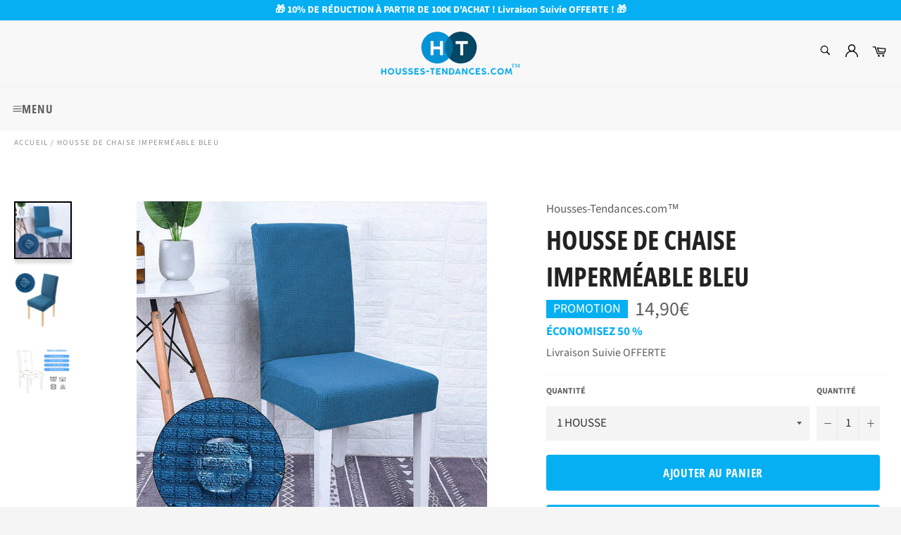

--- FILE ---
content_type: text/html; charset=utf-8
request_url: https://housses-tendances.com/products/housse-de-chaise-impermeable-bleu
body_size: 47443
content:

<!doctype html><html class="no-js" lang="fr"><head> <!-- Global site tag (gtag.js) - Google Ads: 496145165 --><script async src="https://www.googletagmanager.com/gtag/js?id=AW-496145165"></script><script> window.dataLayer = window.dataLayer || []; function gtag(){dataLayer.push(arguments);} gtag('js', new Date()); gtag('config', 'AW-496145165');</script> <!-- Google Tag Manager --><script>(function(w,d,s,l,i){w[l]=w[l]||[];w[l].push({'gtm.start':new Date().getTime(),event:'gtm.js'});var f=d.getElementsByTagName(s)[0],j=d.createElement(s),dl=l!='dataLayer'?'&l='+l:'';j.async=true;j.src='https://www.googletagmanager.com/gtm.js?id='+i+dl;f.parentNode.insertBefore(j,f);})(window,document,'script','dataLayer','GTM-P8QCBTH');</script><!-- End Google Tag Manager --><meta name="google-site-verification" content="CqOKaZlrjE4jSveZw8wK7HaJE0alBuS7Lhh1meJfcVc" /> <meta name="facebook-domain-verification" content="0d5gktqr06wqhqjsj0omrzjs9yf8jk" /> <meta charset="utf-8"> <meta http-equiv="X-UA-Compatible" content="IE=edge,chrome=1"> <meta name="viewport" content="width=device-width,initial-scale=1"> <meta name="theme-color" content="#f8f8f8"> <link rel="shortcut icon" href="//housses-tendances.com/cdn/shop/files/Logo_Favicon_32x32.png?v=1614807107" type="image/png"><link rel="canonical" href="https://housses-tendances.com/products/housse-de-chaise-impermeable-bleu"> <title> Housse de Chaise Imperméable Bleu | Housses-Tendances.com™ </title> <meta name="description" content="Livraison Suivie OFFERTE ✔️ 100% étanche et antitache, notre Housse de Chaise Imperméable Bleu protégera vos chaises des taches du quotidien et de vos animaux !"><!-- /snippets/social-meta-tags.liquid --><meta property="og:site_name" content="Housses-Tendances.com™"><meta property="og:url" content="https://housses-tendances.com/products/housse-de-chaise-impermeable-bleu"><meta property="og:title" content="Housse de Chaise Imperméable Bleu"><meta property="og:type" content="product"><meta property="og:description" content="Livraison Suivie OFFERTE ✔️ 100% étanche et antitache, notre Housse de Chaise Imperméable Bleu protégera vos chaises des taches du quotidien et de vos animaux !"> <meta property="og:price:amount" content="14,90"> <meta property="og:price:currency" content="EUR"><meta property="og:image" content="http://housses-tendances.com/cdn/shop/products/Housse-de-chaise-impermeable-bleu_1200x1200.jpg?v=1587144386"><meta property="og:image" content="http://housses-tendances.com/cdn/shop/products/Housse-de-chaise-etanche-waterproof-bleu_1200x1200.jpg?v=1587144398"><meta property="og:image" content="http://housses-tendances.com/cdn/shop/products/Guide-Tailles-Mesures-Housse-de-chaise-impermeable_f3d2dee8-7ae6-4d5a-9e9d-3471ffe79111_1200x1200.jpg?v=1587144416"><meta property="og:image:secure_url" content="https://housses-tendances.com/cdn/shop/products/Housse-de-chaise-impermeable-bleu_1200x1200.jpg?v=1587144386"><meta property="og:image:secure_url" content="https://housses-tendances.com/cdn/shop/products/Housse-de-chaise-etanche-waterproof-bleu_1200x1200.jpg?v=1587144398"><meta property="og:image:secure_url" content="https://housses-tendances.com/cdn/shop/products/Guide-Tailles-Mesures-Housse-de-chaise-impermeable_f3d2dee8-7ae6-4d5a-9e9d-3471ffe79111_1200x1200.jpg?v=1587144416"><meta name="twitter:card" content="summary_large_image"><meta name="twitter:title" content="Housse de Chaise Imperméable Bleu"><meta name="twitter:description" content="Livraison Suivie OFFERTE ✔️ 100% étanche et antitache, notre Housse de Chaise Imperméable Bleu protégera vos chaises des taches du quotidien et de vos animaux !"> <script>document.documentElement.className = document.documentElement.className.replace('no-js', 'js');</script>  <link rel="stylesheet preload" href="//housses-tendances.com/cdn/shop/t/15/assets/theme.scss.css?v=92119563771954607731764002546" as="style" onload="this.onload=null;this.rel='stylesheet'"><script>window.theme = window.theme || {};theme.strings = { stockAvailable: "1 restant", addToCart: "Ajouter au panier", soldOut: "Épuisé", unavailable: "Non disponible", noStockAvailable: "L\u0026#39;article n\u0026#39;a pu être ajouté à votre panier car il n\u0026#39;y en a pas assez en stock.", willNotShipUntil: "Sera expédié après [date]", willBeInStockAfter: "Sera en stock à compter de [date]", totalCartDiscount: "Vous économisez [savings]", addressError: "Vous ne trouvez pas cette adresse", addressNoResults: "Aucun résultat pour cette adresse", addressQueryLimit: "Vous avez dépassé la limite de Google utilisation de l'API. Envisager la mise à niveau à un \u003ca href=\"https:\/\/developers.google.com\/maps\/premium\/usage-limits\"\u003erégime spécial\u003c\/a\u003e.", authError: "Il y avait un problème authentifier votre compte Google Maps API.", slideNumber: "Faire glisser [slide_number], en cours"};var themeInfo = 'housses-tendances-com.myshopify.com'; </script> <script> window.theme = window.theme || {}; theme.moneyFormat = "{{amount_with_comma_separator}}€";</script> <script>window.performance && window.performance.mark && window.performance.mark('shopify.content_for_header.start');</script><meta name="google-site-verification" content="CqOKaZlrjE4jSveZw8wK7HaJE0alBuS7Lhh1meJfcVc"><meta id="shopify-digital-wallet" name="shopify-digital-wallet" content="/26842955855/digital_wallets/dialog"><link rel="alternate" hreflang="x-default" href="https://housses-tendances.com/products/housse-de-chaise-impermeable-bleu"><link rel="alternate" hreflang="fr" href="https://housses-tendances.com/products/housse-de-chaise-impermeable-bleu"><link rel="alternate" hreflang="en" href="https://housses-tendances.com/en/products/housse-de-chaise-impermeable-bleu"><link rel="alternate" type="application/json+oembed" href="https://housses-tendances.com/products/housse-de-chaise-impermeable-bleu.oembed"><script async="async" src="/checkouts/internal/preloads.js?locale=fr-FR"></script><script id="shopify-features" type="application/json">{"accessToken":"a29d6d28de57dad0da6e4a8561544fc7","betas":["rich-media-storefront-analytics"],"domain":"housses-tendances.com","predictiveSearch":true,"shopId":26842955855,"locale":"fr"}</script><script>var Shopify = Shopify || {};Shopify.shop = "housses-tendances-com.myshopify.com";Shopify.locale = "fr";Shopify.currency = {"active":"EUR","rate":"1.0"};Shopify.country = "FR";Shopify.theme = {"name":"Boutique Housse de Canapé, de Chaise et de Coussin","id":120319901775,"schema_name":"Billionaire Theme","schema_version":"3.4","theme_store_id":null,"role":"main"};Shopify.theme.handle = "null";Shopify.theme.style = {"id":null,"handle":null};Shopify.cdnHost = "housses-tendances.com/cdn";Shopify.routes = Shopify.routes || {};Shopify.routes.root = "/";</script><script type="module">!function(o){(o.Shopify=o.Shopify||{}).modules=!0}(window);</script><script>!function(o){function n(){var o=[];function n(){o.push(Array.prototype.slice.apply(arguments))}return n.q=o,n}var t=o.Shopify=o.Shopify||{};t.loadFeatures=n(),t.autoloadFeatures=n()}(window);</script><script id="shop-js-analytics" type="application/json">{"pageType":"product"}</script><script defer="defer" async type="module" src="//housses-tendances.com/cdn/shopifycloud/shop-js/modules/v2/client.init-shop-cart-sync_BcDpqI9l.fr.esm.js"></script><script defer="defer" async type="module" src="//housses-tendances.com/cdn/shopifycloud/shop-js/modules/v2/chunk.common_a1Rf5Dlz.esm.js"></script><script defer="defer" async type="module" src="//housses-tendances.com/cdn/shopifycloud/shop-js/modules/v2/chunk.modal_Djra7sW9.esm.js"></script><script type="module"> await import("//housses-tendances.com/cdn/shopifycloud/shop-js/modules/v2/client.init-shop-cart-sync_BcDpqI9l.fr.esm.js");await import("//housses-tendances.com/cdn/shopifycloud/shop-js/modules/v2/chunk.common_a1Rf5Dlz.esm.js");await import("//housses-tendances.com/cdn/shopifycloud/shop-js/modules/v2/chunk.modal_Djra7sW9.esm.js"); window.Shopify.SignInWithShop?.initShopCartSync?.({"fedCMEnabled":true,"windoidEnabled":true});</script><script id="__st">var __st={"a":26842955855,"offset":3600,"reqid":"bbbd7b34-6a18-4cb7-97c9-681c012c90a0-1769052590","pageurl":"housses-tendances.com\/products\/housse-de-chaise-impermeable-bleu","u":"c45e6ca7058f","p":"product","rtyp":"product","rid":4544498139215};</script><script>window.ShopifyPaypalV4VisibilityTracking = true;</script><script id="captcha-bootstrap">!function(){'use strict';const t='contact',e='account',n='new_comment',o=[[t,t],['blogs',n],['comments',n],[t,'customer']],c=[[e,'customer_login'],[e,'guest_login'],[e,'recover_customer_password'],[e,'create_customer']],r=t=>t.map((([t,e])=>`form[action*='/${t}']:not([data-nocaptcha='true']) input[name='form_type'][value='${e}']`)).join(','),a=t=>()=>t?[...document.querySelectorAll(t)].map((t=>t.form)):[];function s(){const t=[...o],e=r(t);return a(e)}const i='password',u='form_key',d=['recaptcha-v3-token','g-recaptcha-response','h-captcha-response',i],f=()=>{try{return window.sessionStorage}catch{return}},m='__shopify_v',_=t=>t.elements[u];function p(t,e,n=!1){try{const o=window.sessionStorage,c=JSON.parse(o.getItem(e)),{data:r}=function(t){const{data:e,action:n}=t;return t[m]||n?{data:e,action:n}:{data:t,action:n}}(c);for(const[e,n]of Object.entries(r))t.elements[e]&&(t.elements[e].value=n);n&&o.removeItem(e)}catch(o){console.error('form repopulation failed',{error:o})}}const l='form_type',E='cptcha';function T(t){t.dataset[E]=!0}const w=window,h=w.document,L='Shopify',v='ce_forms',y='captcha';let A=!1;((t,e)=>{const n=(g='f06e6c50-85a8-45c8-87d0-21a2b65856fe',I='https://cdn.shopify.com/shopifycloud/storefront-forms-hcaptcha/ce_storefront_forms_captcha_hcaptcha.v1.5.2.iife.js',D={infoText:'Protégé par hCaptcha',privacyText:'Confidentialité',termsText:'Conditions'},(t,e,n)=>{const o=w[L][v],c=o.bindForm;if(c)return c(t,g,e,D).then(n);var r;o.q.push([[t,g,e,D],n]),r=I,A||(h.body.append(Object.assign(h.createElement('script'),{id:'captcha-provider',async:!0,src:r})),A=!0)});var g,I,D;w[L]=w[L]||{},w[L][v]=w[L][v]||{},w[L][v].q=[],w[L][y]=w[L][y]||{},w[L][y].protect=function(t,e){n(t,void 0,e),T(t)},Object.freeze(w[L][y]),function(t,e,n,w,h,L){const[v,y,A,g]=function(t,e,n){const i=e?o:[],u=t?c:[],d=[...i,...u],f=r(d),m=r(i),_=r(d.filter((([t,e])=>n.includes(e))));return[a(f),a(m),a(_),s()]}(w,h,L),I=t=>{const e=t.target;return e instanceof HTMLFormElement?e:e&&e.form},D=t=>v().includes(t);t.addEventListener('submit',(t=>{const e=I(t);if(!e)return;const n=D(e)&&!e.dataset.hcaptchaBound&&!e.dataset.recaptchaBound,o=_(e),c=g().includes(e)&&(!o||!o.value);(n||c)&&t.preventDefault(),c&&!n&&(function(t){try{if(!f())return;!function(t){const e=f();if(!e)return;const n=_(t);if(!n)return;const o=n.value;o&&e.removeItem(o)}(t);const e=Array.from(Array(32),(()=>Math.random().toString(36)[2])).join('');!function(t,e){_(t)||t.append(Object.assign(document.createElement('input'),{type:'hidden',name:u})),t.elements[u].value=e}(t,e),function(t,e){const n=f();if(!n)return;const o=[...t.querySelectorAll(`input[type='${i}']`)].map((({name:t})=>t)),c=[...d,...o],r={};for(const[a,s]of new FormData(t).entries())c.includes(a)||(r[a]=s);n.setItem(e,JSON.stringify({[m]:1,action:t.action,data:r}))}(t,e)}catch(e){console.error('failed to persist form',e)}}(e),e.submit())}));const S=(t,e)=>{t&&!t.dataset[E]&&(n(t,e.some((e=>e===t))),T(t))};for(const o of['focusin','change'])t.addEventListener(o,(t=>{const e=I(t);D(e)&&S(e,y())}));const B=e.get('form_key'),M=e.get(l),P=B&&M;t.addEventListener('DOMContentLoaded',(()=>{const t=y();if(P)for(const e of t)e.elements[l].value===M&&p(e,B);[...new Set([...A(),...v().filter((t=>'true'===t.dataset.shopifyCaptcha))])].forEach((e=>S(e,t)))}))}(h,new URLSearchParams(w.location.search),n,t,e,['guest_login'])})(!0,!0)}();</script><script integrity="sha256-4kQ18oKyAcykRKYeNunJcIwy7WH5gtpwJnB7kiuLZ1E=" data-source-attribution="shopify.loadfeatures" defer="defer" src="//housses-tendances.com/cdn/shopifycloud/storefront/assets/storefront/load_feature-a0a9edcb.js" crossorigin="anonymous"></script><script data-source-attribution="shopify.dynamic_checkout.dynamic.init">var Shopify=Shopify||{};Shopify.PaymentButton=Shopify.PaymentButton||{isStorefrontPortableWallets:!0,init:function(){window.Shopify.PaymentButton.init=function(){};var t=document.createElement("script");t.src="https://housses-tendances.com/cdn/shopifycloud/portable-wallets/latest/portable-wallets.fr.js",t.type="module",document.head.appendChild(t)}};</script><script data-source-attribution="shopify.dynamic_checkout.buyer_consent"> function portableWalletsHideBuyerConsent(e){var t=document.getElementById("shopify-buyer-consent"),n=document.getElementById("shopify-subscription-policy-button");t&&n&&(t.classList.add("hidden"),t.setAttribute("aria-hidden","true"),n.removeEventListener("click",e))}function portableWalletsShowBuyerConsent(e){var t=document.getElementById("shopify-buyer-consent"),n=document.getElementById("shopify-subscription-policy-button");t&&n&&(t.classList.remove("hidden"),t.removeAttribute("aria-hidden"),n.addEventListener("click",e))}window.Shopify?.PaymentButton&&(window.Shopify.PaymentButton.hideBuyerConsent=portableWalletsHideBuyerConsent,window.Shopify.PaymentButton.showBuyerConsent=portableWalletsShowBuyerConsent);</script><script> function portableWalletsCleanup(e){e&&e.src&&console.error("Failed to load portable wallets script "+e.src);var t=document.querySelectorAll("shopify-accelerated-checkout .shopify-payment-button__skeleton, shopify-accelerated-checkout-cart .wallet-cart-button__skeleton"),e=document.getElementById("shopify-buyer-consent");for(let e=0;e<t.length;e++)t[e].remove();e&&e.remove()}function portableWalletsNotLoadedAsModule(e){e instanceof ErrorEvent&&"string"==typeof e.message&&e.message.includes("import.meta")&&"string"==typeof e.filename&&e.filename.includes("portable-wallets")&&(window.removeEventListener("error",portableWalletsNotLoadedAsModule),window.Shopify.PaymentButton.failedToLoad=e,"loading"===document.readyState?document.addEventListener("DOMContentLoaded",window.Shopify.PaymentButton.init):window.Shopify.PaymentButton.init())}window.addEventListener("error",portableWalletsNotLoadedAsModule);</script><script type="module" src="https://housses-tendances.com/cdn/shopifycloud/portable-wallets/latest/portable-wallets.fr.js" onError="portableWalletsCleanup(this)" crossorigin="anonymous"></script><script nomodule> document.addEventListener("DOMContentLoaded", portableWalletsCleanup);</script><script id='scb4127' type='text/javascript' async='' src='https://housses-tendances.com/cdn/shopifycloud/privacy-banner/storefront-banner.js'></script><link id="shopify-accelerated-checkout-styles" rel="stylesheet" media="screen" href="https://housses-tendances.com/cdn/shopifycloud/portable-wallets/latest/accelerated-checkout-backwards-compat.css" crossorigin="anonymous">
<style id="shopify-accelerated-checkout-cart">
        #shopify-buyer-consent {
  margin-top: 1em;
  display: inline-block;
  width: 100%;
}

#shopify-buyer-consent.hidden {
  display: none;
}

#shopify-subscription-policy-button {
  background: none;
  border: none;
  padding: 0;
  text-decoration: underline;
  font-size: inherit;
  cursor: pointer;
}

#shopify-subscription-policy-button::before {
  box-shadow: none;
}

      </style>

<script>window.performance && window.performance.mark && window.performance.mark('shopify.content_for_header.end');</script> <!-- Start of Judge.me Core --><link rel="dns-prefetch" href="https://cdn.judge.me/"><script data-cfasync='false' class='jdgm-settings-script'>window.jdgmSettings={"pagination":5,"disable_web_reviews":false,"badge_no_review_text":"Avis Clients","badge_n_reviews_text":"{{ n }} Avis","badge_star_color":"#ffd500","hide_badge_preview_if_no_reviews":true,"badge_hide_text":false,"enforce_center_preview_badge":false,"widget_title":"Avis Clients","widget_open_form_text":"Écrire un avis","widget_close_form_text":"Annuler l'avis","widget_refresh_page_text":"Actualiser la page","widget_summary_text":"Basé sur {{ number_of_reviews }} avis","widget_no_review_text":"Soyez le premier à écrire un avis","widget_name_field_text":"Nom d'affichage","widget_verified_name_field_text":"Nom vérifié (public)","widget_name_placeholder_text":"Nom d'affichage","widget_required_field_error_text":"Ce champ est obligatoire.","widget_email_field_text":"Adresse email","widget_verified_email_field_text":"Email vérifié (privé, ne peut pas être modifié)","widget_email_placeholder_text":"Votre adresse email","widget_email_field_error_text":"Veuillez entrer une adresse email valide.","widget_rating_field_text":"Évaluation","widget_review_title_field_text":"Titre de l'avis","widget_review_title_placeholder_text":"Donnez un titre à votre avis","widget_review_body_field_text":"Contenu de l'avis","widget_review_body_placeholder_text":"Commencez à écrire ici...","widget_pictures_field_text":"Photo/Vidéo (facultatif)","widget_submit_review_text":"Soumettre l'avis","widget_submit_verified_review_text":"Soumettre un avis vérifié","widget_submit_success_msg_with_auto_publish":"Merci ! Veuillez actualiser la page dans quelques instants pour voir votre avis. Vous pouvez supprimer ou modifier votre avis en vous connectant à \u003ca href='https://judge.me/login' target='_blank' rel='nofollow noopener'\u003eJudge.me\u003c/a\u003e","widget_submit_success_msg_no_auto_publish":"Merci ! Votre avis sera publié dès qu'il sera approuvé par l'administrateur de la boutique. Vous pouvez supprimer ou modifier votre avis en vous connectant à \u003ca href='https://judge.me/login' target='_blank' rel='nofollow noopener'\u003eJudge.me\u003c/a\u003e","widget_show_default_reviews_out_of_total_text":"Affichage de {{ n_reviews_shown }} sur {{ n_reviews }} avis.","widget_show_all_link_text":"Tout afficher","widget_show_less_link_text":"Afficher moins","widget_author_said_text":"{{ reviewer_name }} a dit :","widget_days_text":"{{ n }} days ago","widget_weeks_text":"{{ n }} week/weeks ago","widget_months_text":"{{ n }} month/months ago","widget_years_text":"{{ n }} year/years ago","widget_yesterday_text":"Yesterday","widget_today_text":"Today","widget_replied_text":"\u003e\u003e {{ shop_name }} a répondu :","widget_read_more_text":"Lire plus","widget_reviewer_name_as_initial":"","widget_rating_filter_color":"","widget_rating_filter_see_all_text":"Voir tous les avis","widget_sorting_most_recent_text":"Plus récents","widget_sorting_highest_rating_text":"Meilleures notes","widget_sorting_lowest_rating_text":"Notes les plus basses","widget_sorting_with_pictures_text":"Uniquement les photos","widget_sorting_most_helpful_text":"Plus utiles","widget_open_question_form_text":"Poser une question","widget_reviews_subtab_text":"Avis","widget_questions_subtab_text":"Questions","widget_question_label_text":"Question","widget_answer_label_text":"Réponse","widget_question_placeholder_text":"Écrivez votre question ici","widget_submit_question_text":"Soumettre la question","widget_question_submit_success_text":"Merci pour votre question ! Nous vous notifierons dès qu'elle aura une réponse.","widget_star_color":"#ffd500","verified_badge_text":"Vérifié","verified_badge_bg_color":"","verified_badge_text_color":"","verified_badge_placement":"removed","widget_review_max_height":"","widget_hide_border":false,"widget_social_share":false,"widget_thumb":false,"widget_review_location_show":false,"widget_location_format":"country_iso_code","all_reviews_include_out_of_store_products":true,"all_reviews_out_of_store_text":"(hors boutique)","all_reviews_pagination":100,"all_reviews_product_name_prefix_text":"à propos de","enable_review_pictures":true,"enable_question_anwser":false,"widget_theme":"","review_date_format":"dd/mm/yyyy","default_sort_method":"most-recent","widget_product_reviews_subtab_text":"Avis Produits","widget_shop_reviews_subtab_text":"Avis Boutique","widget_other_products_reviews_text":"Avis pour d'autres produits","widget_store_reviews_subtab_text":"Avis de la boutique","widget_no_store_reviews_text":"Cette boutique n'a pas encore reçu d'avis","widget_web_restriction_product_reviews_text":"Ce produit n'a pas encore reçu d'avis","widget_no_items_text":"Aucun élément trouvé","widget_show_more_text":"Afficher plus","widget_write_a_store_review_text":"Ecrire un Avis","widget_other_languages_heading":"Avis dans d'autres langues","widget_translate_review_text":"Traduire l'avis en {{ language }}","widget_translating_review_text":"Traduction en cours...","widget_show_original_translation_text":"Afficher l'original ({{ language }})","widget_translate_review_failed_text":"Impossible de traduire cet avis.","widget_translate_review_retry_text":"Réessayer","widget_translate_review_try_again_later_text":"Réessayez plus tard","show_product_url_for_grouped_product":false,"widget_sorting_pictures_first_text":"Photos en premier","show_pictures_on_all_rev_page_mobile":false,"show_pictures_on_all_rev_page_desktop":false,"floating_tab_hide_mobile_install_preference":false,"floating_tab_button_name":"★ Avis","floating_tab_title":"Laissons nos clients parler pour nous","floating_tab_button_color":"","floating_tab_button_background_color":"","floating_tab_url":"","floating_tab_url_enabled":false,"floating_tab_tab_style":"text","all_reviews_text_badge_text":" Avis Clients 4.9/5","all_reviews_text_badge_text_branded_style":"{{ shop.metafields.judgeme.all_reviews_rating | round: 1 }} sur 5 étoiles basé sur {{ shop.metafields.judgeme.all_reviews_count }} avis","is_all_reviews_text_badge_a_link":true,"show_stars_for_all_reviews_text_badge":true,"all_reviews_text_badge_url":"https://housses-tendances.com/pages/avis-clients","all_reviews_text_style":"text","all_reviews_text_color_style":"judgeme_brand_color","all_reviews_text_color":"#108474","all_reviews_text_show_jm_brand":true,"featured_carousel_show_header":true,"featured_carousel_title":"Avis Clients","testimonials_carousel_title":"Les clients nous disent","videos_carousel_title":"Histoire de clients réels","cards_carousel_title":"Les clients nous disent","featured_carousel_count_text":"{{ n }} Avis","featured_carousel_add_link_to_all_reviews_page":false,"featured_carousel_url":"","featured_carousel_show_images":true,"featured_carousel_autoslide_interval":10,"featured_carousel_arrows_on_the_sides":true,"featured_carousel_height":240,"featured_carousel_width":80,"featured_carousel_image_size":0,"featured_carousel_image_height":250,"featured_carousel_arrow_color":"#05aff2","verified_count_badge_style":"vintage","verified_count_badge_orientation":"horizontal","verified_count_badge_color_style":"judgeme_brand_color","verified_count_badge_color":"#108474","is_verified_count_badge_a_link":false,"verified_count_badge_url":"","verified_count_badge_show_jm_brand":true,"widget_rating_preset_default":5,"widget_first_sub_tab":"product-reviews","widget_show_histogram":true,"widget_histogram_use_custom_color":false,"widget_pagination_use_custom_color":false,"widget_star_use_custom_color":true,"widget_verified_badge_use_custom_color":false,"widget_write_review_use_custom_color":false,"picture_reminder_submit_button":"Upload Pictures","enable_review_videos":true,"mute_video_by_default":false,"widget_sorting_videos_first_text":"Vidéos en premier","widget_review_pending_text":"En attente","featured_carousel_items_for_large_screen":3,"social_share_options_order":"Facebook,Twitter","remove_microdata_snippet":false,"disable_json_ld":false,"enable_json_ld_products":true,"preview_badge_show_question_text":false,"preview_badge_no_question_text":"Aucune question","preview_badge_n_question_text":"{{ number_of_questions }} question/questions","qa_badge_show_icon":false,"qa_badge_position":"same-row","remove_judgeme_branding":true,"widget_add_search_bar":false,"widget_search_bar_placeholder":"Recherche","widget_sorting_verified_only_text":"Vérifiés uniquement","featured_carousel_theme":"aligned","featured_carousel_show_rating":true,"featured_carousel_show_title":true,"featured_carousel_show_body":true,"featured_carousel_show_date":false,"featured_carousel_show_reviewer":true,"featured_carousel_show_product":false,"featured_carousel_header_background_color":"#108474","featured_carousel_header_text_color":"#ffffff","featured_carousel_name_product_separator":"reviewed","featured_carousel_full_star_background":"#108474","featured_carousel_empty_star_background":"#dadada","featured_carousel_vertical_theme_background":"#f9fafb","featured_carousel_verified_badge_enable":false,"featured_carousel_verified_badge_color":"#108474","featured_carousel_border_style":"round","featured_carousel_review_line_length_limit":3,"featured_carousel_more_reviews_button_text":"Lire plus d'avis","featured_carousel_view_product_button_text":"Voir le produit","all_reviews_page_load_reviews_on":"scroll","all_reviews_page_load_more_text":"Charger plus d'avis","disable_fb_tab_reviews":false,"enable_ajax_cdn_cache":false,"widget_public_name_text":"affiché publiquement comme","default_reviewer_name":"John Smith","default_reviewer_name_has_non_latin":true,"widget_reviewer_anonymous":"Anonyme","medals_widget_title":"Médailles d'avis Judge.me","medals_widget_background_color":"#f9fafb","medals_widget_position":"footer_all_pages","medals_widget_border_color":"#f9fafb","medals_widget_verified_text_position":"left","medals_widget_use_monochromatic_version":false,"medals_widget_elements_color":"#108474","show_reviewer_avatar":true,"widget_invalid_yt_video_url_error_text":"Pas une URL de vidéo YouTube","widget_max_length_field_error_text":"Veuillez ne pas dépasser {0} caractères.","widget_show_country_flag":false,"widget_show_collected_via_shop_app":true,"widget_verified_by_shop_badge_style":"light","widget_verified_by_shop_text":"Vérifié par la boutique","widget_show_photo_gallery":false,"widget_load_with_code_splitting":true,"widget_ugc_install_preference":false,"widget_ugc_title":"Fait par nous, partagé par vous","widget_ugc_subtitle":"Taguez-nous pour voir votre photo mise en avant sur notre page","widget_ugc_arrows_color":"#ffffff","widget_ugc_primary_button_text":"Acheter maintenant","widget_ugc_primary_button_background_color":"#108474","widget_ugc_primary_button_text_color":"#ffffff","widget_ugc_primary_button_border_width":"0","widget_ugc_primary_button_border_style":"none","widget_ugc_primary_button_border_color":"#108474","widget_ugc_primary_button_border_radius":"25","widget_ugc_secondary_button_text":"Charger plus","widget_ugc_secondary_button_background_color":"#ffffff","widget_ugc_secondary_button_text_color":"#108474","widget_ugc_secondary_button_border_width":"2","widget_ugc_secondary_button_border_style":"solid","widget_ugc_secondary_button_border_color":"#108474","widget_ugc_secondary_button_border_radius":"25","widget_ugc_reviews_button_text":"Voir les avis","widget_ugc_reviews_button_background_color":"#ffffff","widget_ugc_reviews_button_text_color":"#108474","widget_ugc_reviews_button_border_width":"2","widget_ugc_reviews_button_border_style":"solid","widget_ugc_reviews_button_border_color":"#108474","widget_ugc_reviews_button_border_radius":"25","widget_ugc_reviews_button_link_to":"judgeme-reviews-page","widget_ugc_show_post_date":true,"widget_ugc_max_width":"800","widget_rating_metafield_value_type":true,"widget_primary_color":"#3399ff","widget_enable_secondary_color":false,"widget_secondary_color":"#edf5f5","widget_summary_average_rating_text":"{{ average_rating }} sur 5","widget_media_grid_title":"Photos \u0026 vidéos clients","widget_media_grid_see_more_text":"Voir plus","widget_round_style":true,"widget_show_product_medals":true,"widget_verified_by_judgeme_text":"Vérifié par Judge.me","widget_show_store_medals":false,"widget_verified_by_judgeme_text_in_store_medals":"Vérifié par Judge.me","widget_media_field_exceed_quantity_message":"Désolé, nous ne pouvons accepter que {{ max_media }} pour un avis.","widget_media_field_exceed_limit_message":"{{ file_name }} est trop volumineux, veuillez sélectionner un {{ media_type }} de moins de {{ size_limit }}MB.","widget_review_submitted_text":"Avis soumis !","widget_question_submitted_text":"Question soumise !","widget_close_form_text_question":"Annuler","widget_write_your_answer_here_text":"Écrivez votre réponse ici","widget_enabled_branded_link":true,"widget_show_collected_by_judgeme":true,"widget_reviewer_name_color":"","widget_write_review_text_color":"","widget_write_review_bg_color":"","widget_collected_by_judgeme_text":"collecté par Judge.me","widget_pagination_type":"standard","widget_load_more_text":"Charger plus","widget_load_more_color":"#108474","widget_full_review_text":"Avis complet","widget_read_more_reviews_text":"Lire plus d'avis","widget_read_questions_text":"Lire les questions","widget_questions_and_answers_text":"Questions \u0026 Réponses","widget_verified_by_text":"Vérifié par","widget_verified_text":"Vérifié","widget_number_of_reviews_text":"{{ number_of_reviews }} avis","widget_back_button_text":"Retour","widget_next_button_text":"Suivant","widget_custom_forms_filter_button":"Filtres","custom_forms_style":"horizontal","widget_show_review_information":false,"how_reviews_are_collected":"Comment les avis sont-ils collectés ?","widget_show_review_keywords":false,"widget_gdpr_statement":"Comment nous utilisons vos données : Nous vous contacterons uniquement à propos de l'avis que vous avez laissé, et seulement si nécessaire. En soumettant votre avis, vous acceptez les \u003ca href='https://judge.me/terms' target='_blank' rel='nofollow noopener'\u003econditions\u003c/a\u003e, la \u003ca href='https://judge.me/privacy' target='_blank' rel='nofollow noopener'\u003epolitique de confidentialité\u003c/a\u003e et les \u003ca href='https://judge.me/content-policy' target='_blank' rel='nofollow noopener'\u003epolitiques de contenu\u003c/a\u003e de Judge.me.","widget_multilingual_sorting_enabled":false,"widget_translate_review_content_enabled":false,"widget_translate_review_content_method":"manual","popup_widget_review_selection":"automatically_with_pictures","popup_widget_round_border_style":true,"popup_widget_show_title":true,"popup_widget_show_body":true,"popup_widget_show_reviewer":false,"popup_widget_show_product":true,"popup_widget_show_pictures":true,"popup_widget_use_review_picture":true,"popup_widget_show_on_home_page":true,"popup_widget_show_on_product_page":true,"popup_widget_show_on_collection_page":true,"popup_widget_show_on_cart_page":true,"popup_widget_position":"bottom_left","popup_widget_first_review_delay":5,"popup_widget_duration":5,"popup_widget_interval":5,"popup_widget_review_count":5,"popup_widget_hide_on_mobile":true,"review_snippet_widget_round_border_style":true,"review_snippet_widget_card_color":"#FFFFFF","review_snippet_widget_slider_arrows_background_color":"#FFFFFF","review_snippet_widget_slider_arrows_color":"#000000","review_snippet_widget_star_color":"#108474","show_product_variant":false,"all_reviews_product_variant_label_text":"Variante : ","widget_show_verified_branding":false,"widget_ai_summary_title":"Les clients disent","widget_ai_summary_disclaimer":"Résumé des avis généré par IA basé sur les avis clients récents","widget_show_ai_summary":false,"widget_show_ai_summary_bg":false,"widget_show_review_title_input":true,"redirect_reviewers_invited_via_email":"review_widget","request_store_review_after_product_review":false,"request_review_other_products_in_order":false,"review_form_color_scheme":"default","review_form_corner_style":"square","review_form_star_color":{},"review_form_text_color":"#333333","review_form_background_color":"#ffffff","review_form_field_background_color":"#fafafa","review_form_button_color":{},"review_form_button_text_color":"#ffffff","review_form_modal_overlay_color":"#000000","review_content_screen_title_text":"Comment évalueriez-vous ce produit ?","review_content_introduction_text":"Nous serions ravis que vous partagiez un peu votre expérience.","store_review_form_title_text":"Comment évalueriez-vous cette boutique ?","store_review_form_introduction_text":"Nous serions ravis que vous partagiez un peu votre expérience.","show_review_guidance_text":true,"one_star_review_guidance_text":"Mauvais","five_star_review_guidance_text":"Excellent","customer_information_screen_title_text":"À propos de vous","customer_information_introduction_text":"Veuillez nous en dire plus sur vous.","custom_questions_screen_title_text":"Votre expérience en détail","custom_questions_introduction_text":"Voici quelques questions pour nous aider à mieux comprendre votre expérience.","review_submitted_screen_title_text":"Merci pour votre avis !","review_submitted_screen_thank_you_text":"Nous le traitons et il apparaîtra bientôt dans la boutique.","review_submitted_screen_email_verification_text":"Veuillez confirmer votre email en cliquant sur le lien que nous venons de vous envoyer. Cela nous aide à maintenir des avis authentiques.","review_submitted_request_store_review_text":"Aimeriez-vous partager votre expérience d'achat avec nous ?","review_submitted_review_other_products_text":"Aimeriez-vous évaluer ces produits ?","store_review_screen_title_text":"Voulez-vous partager votre expérience de shopping avec nous ?","store_review_introduction_text":"Nous apprécions votre retour d'expérience et nous l'utilisons pour nous améliorer. Veuillez partager vos pensées ou suggestions.","reviewer_media_screen_title_picture_text":"Partager une photo","reviewer_media_introduction_picture_text":"Téléchargez une photo pour étayer votre avis.","reviewer_media_screen_title_video_text":"Partager une vidéo","reviewer_media_introduction_video_text":"Téléchargez une vidéo pour étayer votre avis.","reviewer_media_screen_title_picture_or_video_text":"Partager une photo ou une vidéo","reviewer_media_introduction_picture_or_video_text":"Téléchargez une photo ou une vidéo pour étayer votre avis.","reviewer_media_youtube_url_text":"Collez votre URL Youtube ici","advanced_settings_next_step_button_text":"Suivant","advanced_settings_close_review_button_text":"Fermer","modal_write_review_flow":false,"write_review_flow_required_text":"Obligatoire","write_review_flow_privacy_message_text":"Nous respectons votre vie privée.","write_review_flow_anonymous_text":"Avis anonyme","write_review_flow_visibility_text":"Ne sera pas visible pour les autres clients.","write_review_flow_multiple_selection_help_text":"Sélectionnez autant que vous le souhaitez","write_review_flow_single_selection_help_text":"Sélectionnez une option","write_review_flow_required_field_error_text":"Ce champ est obligatoire","write_review_flow_invalid_email_error_text":"Veuillez saisir une adresse email valide","write_review_flow_max_length_error_text":"Max. {{ max_length }} caractères.","write_review_flow_media_upload_text":"\u003cb\u003eCliquez pour télécharger\u003c/b\u003e ou glissez-déposez","write_review_flow_gdpr_statement":"Nous vous contacterons uniquement au sujet de votre avis si nécessaire. En soumettant votre avis, vous acceptez nos \u003ca href='https://judge.me/terms' target='_blank' rel='nofollow noopener'\u003econditions d'utilisation\u003c/a\u003e et notre \u003ca href='https://judge.me/privacy' target='_blank' rel='nofollow noopener'\u003epolitique de confidentialité\u003c/a\u003e.","rating_only_reviews_enabled":false,"show_negative_reviews_help_screen":false,"new_review_flow_help_screen_rating_threshold":3,"negative_review_resolution_screen_title_text":"Dites-nous plus","negative_review_resolution_text":"Votre expérience est importante pour nous. S'il y a eu des problèmes avec votre achat, nous sommes là pour vous aider. N'hésitez pas à nous contacter, nous aimerions avoir l'opportunité de corriger les choses.","negative_review_resolution_button_text":"Contactez-nous","negative_review_resolution_proceed_with_review_text":"Laisser un avis","negative_review_resolution_subject":"Problème avec l'achat de {{ shop_name }}.{{ order_name }}","preview_badge_collection_page_install_status":false,"widget_review_custom_css":"","preview_badge_custom_css":"","preview_badge_stars_count":"5-stars","featured_carousel_custom_css":"","floating_tab_custom_css":"","all_reviews_widget_custom_css":"","medals_widget_custom_css":"","verified_badge_custom_css":"","all_reviews_text_custom_css":"","transparency_badges_collected_via_store_invite":false,"transparency_badges_from_another_provider":false,"transparency_badges_collected_from_store_visitor":false,"transparency_badges_collected_by_verified_review_provider":false,"transparency_badges_earned_reward":false,"transparency_badges_collected_via_store_invite_text":"Avis collecté via l'invitation du magasin","transparency_badges_from_another_provider_text":"Avis collecté d'un autre fournisseur","transparency_badges_collected_from_store_visitor_text":"Avis collecté d'un visiteur du magasin","transparency_badges_written_in_google_text":"Avis écrit sur Google","transparency_badges_written_in_etsy_text":"Avis écrit sur Etsy","transparency_badges_written_in_shop_app_text":"Avis écrit sur Shop App","transparency_badges_earned_reward_text":"Avis a gagné une récompense pour une commande future","product_review_widget_per_page":10,"widget_store_review_label_text":"Avis de la boutique","checkout_comment_extension_title_on_product_page":"Customer Comments","checkout_comment_extension_num_latest_comment_show":5,"checkout_comment_extension_format":"name_and_timestamp","checkout_comment_customer_name":"last_initial","checkout_comment_comment_notification":true,"preview_badge_collection_page_install_preference":true,"preview_badge_home_page_install_preference":true,"preview_badge_product_page_install_preference":true,"review_widget_install_preference":"","review_carousel_install_preference":true,"floating_reviews_tab_install_preference":"none","verified_reviews_count_badge_install_preference":false,"all_reviews_text_install_preference":true,"review_widget_best_location":true,"judgeme_medals_install_preference":false,"review_widget_revamp_enabled":false,"review_widget_qna_enabled":false,"review_widget_header_theme":"minimal","review_widget_widget_title_enabled":true,"review_widget_header_text_size":"medium","review_widget_header_text_weight":"regular","review_widget_average_rating_style":"compact","review_widget_bar_chart_enabled":true,"review_widget_bar_chart_type":"numbers","review_widget_bar_chart_style":"standard","review_widget_expanded_media_gallery_enabled":false,"review_widget_reviews_section_theme":"standard","review_widget_image_style":"thumbnails","review_widget_review_image_ratio":"square","review_widget_stars_size":"medium","review_widget_verified_badge":"standard_text","review_widget_review_title_text_size":"medium","review_widget_review_text_size":"medium","review_widget_review_text_length":"medium","review_widget_number_of_columns_desktop":3,"review_widget_carousel_transition_speed":5,"review_widget_custom_questions_answers_display":"always","review_widget_button_text_color":"#FFFFFF","review_widget_text_color":"#000000","review_widget_lighter_text_color":"#7B7B7B","review_widget_corner_styling":"soft","review_widget_review_word_singular":"avis","review_widget_review_word_plural":"avis","review_widget_voting_label":"Utile?","review_widget_shop_reply_label":"Réponse de {{ shop_name }} :","review_widget_filters_title":"Filtres","qna_widget_question_word_singular":"Question","qna_widget_question_word_plural":"Questions","qna_widget_answer_reply_label":"Réponse de {{ answerer_name }} :","qna_content_screen_title_text":"Poser une question sur ce produit","qna_widget_question_required_field_error_text":"Veuillez entrer votre question.","qna_widget_flow_gdpr_statement":"Nous vous contacterons uniquement au sujet de votre question si nécessaire. En soumettant votre question, vous acceptez nos \u003ca href='https://judge.me/terms' target='_blank' rel='nofollow noopener'\u003econditions d'utilisation\u003c/a\u003e et notre \u003ca href='https://judge.me/privacy' target='_blank' rel='nofollow noopener'\u003epolitique de confidentialité\u003c/a\u003e.","qna_widget_question_submitted_text":"Merci pour votre question !","qna_widget_close_form_text_question":"Fermer","qna_widget_question_submit_success_text":"Nous vous enverrons un email lorsque nous répondrons à votre question.","all_reviews_widget_v2025_enabled":false,"all_reviews_widget_v2025_header_theme":"default","all_reviews_widget_v2025_widget_title_enabled":true,"all_reviews_widget_v2025_header_text_size":"medium","all_reviews_widget_v2025_header_text_weight":"regular","all_reviews_widget_v2025_average_rating_style":"compact","all_reviews_widget_v2025_bar_chart_enabled":true,"all_reviews_widget_v2025_bar_chart_type":"numbers","all_reviews_widget_v2025_bar_chart_style":"standard","all_reviews_widget_v2025_expanded_media_gallery_enabled":false,"all_reviews_widget_v2025_show_store_medals":true,"all_reviews_widget_v2025_show_photo_gallery":true,"all_reviews_widget_v2025_show_review_keywords":false,"all_reviews_widget_v2025_show_ai_summary":false,"all_reviews_widget_v2025_show_ai_summary_bg":false,"all_reviews_widget_v2025_add_search_bar":false,"all_reviews_widget_v2025_default_sort_method":"most-recent","all_reviews_widget_v2025_reviews_per_page":10,"all_reviews_widget_v2025_reviews_section_theme":"default","all_reviews_widget_v2025_image_style":"thumbnails","all_reviews_widget_v2025_review_image_ratio":"square","all_reviews_widget_v2025_stars_size":"medium","all_reviews_widget_v2025_verified_badge":"bold_badge","all_reviews_widget_v2025_review_title_text_size":"medium","all_reviews_widget_v2025_review_text_size":"medium","all_reviews_widget_v2025_review_text_length":"medium","all_reviews_widget_v2025_number_of_columns_desktop":3,"all_reviews_widget_v2025_carousel_transition_speed":5,"all_reviews_widget_v2025_custom_questions_answers_display":"always","all_reviews_widget_v2025_show_product_variant":false,"all_reviews_widget_v2025_show_reviewer_avatar":true,"all_reviews_widget_v2025_reviewer_name_as_initial":"","all_reviews_widget_v2025_review_location_show":false,"all_reviews_widget_v2025_location_format":"","all_reviews_widget_v2025_show_country_flag":false,"all_reviews_widget_v2025_verified_by_shop_badge_style":"light","all_reviews_widget_v2025_social_share":false,"all_reviews_widget_v2025_social_share_options_order":"Facebook,Twitter,LinkedIn,Pinterest","all_reviews_widget_v2025_pagination_type":"standard","all_reviews_widget_v2025_button_text_color":"#FFFFFF","all_reviews_widget_v2025_text_color":"#000000","all_reviews_widget_v2025_lighter_text_color":"#7B7B7B","all_reviews_widget_v2025_corner_styling":"soft","all_reviews_widget_v2025_title":"Avis clients","all_reviews_widget_v2025_ai_summary_title":"Les clients disent à propos de cette boutique","all_reviews_widget_v2025_no_review_text":"Soyez le premier à écrire un avis","platform":"shopify","branding_url":"https://app.judge.me/reviews/stores/housses-tendances.com","branding_text":"Propulsé par Judge.me","locale":"en","reply_name":"Housses-Tendances.com™","widget_version":"3.0","footer":true,"autopublish":false,"review_dates":false,"enable_custom_form":false,"shop_use_review_site":true,"shop_locale":"fr","enable_multi_locales_translations":true,"show_review_title_input":true,"review_verification_email_status":"always","can_be_branded":false,"reply_name_text":"Housses-Tendances.com™"};</script> <style class='jdgm-settings-style'>﻿.jdgm-xx{left:0}:root{--jdgm-primary-color: #39f;--jdgm-secondary-color: rgba(51,153,255,0.1);--jdgm-star-color: #ffd500;--jdgm-write-review-text-color: white;--jdgm-write-review-bg-color: #3399ff;--jdgm-paginate-color: #39f;--jdgm-border-radius: 10;--jdgm-reviewer-name-color: #3399ff}.jdgm-histogram__bar-content{background-color:#39f}.jdgm-rev[data-verified-buyer=true] .jdgm-rev__icon.jdgm-rev__icon:after,.jdgm-rev__buyer-badge.jdgm-rev__buyer-badge{color:white;background-color:#39f}.jdgm-review-widget--small .jdgm-gallery.jdgm-gallery .jdgm-gallery__thumbnail-link:nth-child(8) .jdgm-gallery__thumbnail-wrapper.jdgm-gallery__thumbnail-wrapper:before{content:"Voir plus"}@media only screen and (min-width: 768px){.jdgm-gallery.jdgm-gallery .jdgm-gallery__thumbnail-link:nth-child(8) .jdgm-gallery__thumbnail-wrapper.jdgm-gallery__thumbnail-wrapper:before{content:"Voir plus"}}.jdgm-preview-badge .jdgm-star.jdgm-star{color:#ffd500}.jdgm-prev-badge[data-average-rating='0.00']{display:none !important}.jdgm-rev .jdgm-rev__timestamp,.jdgm-quest .jdgm-rev__timestamp,.jdgm-carousel-item__timestamp{display:none !important}.jdgm-author-all-initials{display:none !important}.jdgm-author-last-initial{display:none !important}.jdgm-rev-widg__title{visibility:hidden}.jdgm-rev-widg__summary-text{visibility:hidden}.jdgm-prev-badge__text{visibility:hidden}.jdgm-rev__prod-link-prefix:before{content:'à propos de'}.jdgm-rev__variant-label:before{content:'Variante : '}.jdgm-rev__out-of-store-text:before{content:'(hors boutique)'}@media only screen and (min-width: 768px){.jdgm-rev__pics .jdgm-rev_all-rev-page-picture-separator,.jdgm-rev__pics .jdgm-rev__product-picture{display:none}}@media only screen and (max-width: 768px){.jdgm-rev__pics .jdgm-rev_all-rev-page-picture-separator,.jdgm-rev__pics .jdgm-rev__product-picture{display:none}}.jdgm-verified-count-badget[data-from-snippet="true"]{display:none !important}.jdgm-medals-section[data-from-snippet="true"]{display:none !important}.jdgm-ugc-media-wrapper[data-from-snippet="true"]{display:none !important}.jdgm-rev__transparency-badge[data-badge-type="review_collected_via_store_invitation"]{display:none !important}.jdgm-rev__transparency-badge[data-badge-type="review_collected_from_another_provider"]{display:none !important}.jdgm-rev__transparency-badge[data-badge-type="review_collected_from_store_visitor"]{display:none !important}.jdgm-rev__transparency-badge[data-badge-type="review_written_in_etsy"]{display:none !important}.jdgm-rev__transparency-badge[data-badge-type="review_written_in_google_business"]{display:none !important}.jdgm-rev__transparency-badge[data-badge-type="review_written_in_shop_app"]{display:none !important}.jdgm-rev__transparency-badge[data-badge-type="review_earned_for_future_purchase"]{display:none !important}.jdgm-review-snippet-widget .jdgm-rev-snippet-widget__cards-container .jdgm-rev-snippet-card{border-radius:8px;background:#fff}.jdgm-review-snippet-widget .jdgm-rev-snippet-widget__cards-container .jdgm-rev-snippet-card__rev-rating .jdgm-star{color:#108474}.jdgm-review-snippet-widget .jdgm-rev-snippet-widget__prev-btn,.jdgm-review-snippet-widget .jdgm-rev-snippet-widget__next-btn{border-radius:50%;background:#fff}.jdgm-review-snippet-widget .jdgm-rev-snippet-widget__prev-btn>svg,.jdgm-review-snippet-widget .jdgm-rev-snippet-widget__next-btn>svg{fill:#000}.jdgm-full-rev-modal.rev-snippet-widget .jm-mfp-container .jm-mfp-content,.jdgm-full-rev-modal.rev-snippet-widget .jm-mfp-container .jdgm-full-rev__icon,.jdgm-full-rev-modal.rev-snippet-widget .jm-mfp-container .jdgm-full-rev__pic-img,.jdgm-full-rev-modal.rev-snippet-widget .jm-mfp-container .jdgm-full-rev__reply{border-radius:8px}.jdgm-full-rev-modal.rev-snippet-widget .jm-mfp-container .jdgm-full-rev[data-verified-buyer="true"] .jdgm-full-rev__icon::after{border-radius:8px}.jdgm-full-rev-modal.rev-snippet-widget .jm-mfp-container .jdgm-full-rev .jdgm-rev__buyer-badge{border-radius:calc( 8px / 2 )}.jdgm-full-rev-modal.rev-snippet-widget .jm-mfp-container .jdgm-full-rev .jdgm-full-rev__replier::before{content:'Housses-Tendances.com™'}.jdgm-full-rev-modal.rev-snippet-widget .jm-mfp-container .jdgm-full-rev .jdgm-full-rev__product-button{border-radius:calc( 8px * 6 )}</style> <style class='jdgm-settings-style'></style><style class='jdgm-miracle-styles'> @-webkit-keyframes jdgm-spin{0%{-webkit-transform:rotate(0deg);-ms-transform:rotate(0deg);transform:rotate(0deg)}100%{-webkit-transform:rotate(359deg);-ms-transform:rotate(359deg);transform:rotate(359deg)}}@keyframes jdgm-spin{0%{-webkit-transform:rotate(0deg);-ms-transform:rotate(0deg);transform:rotate(0deg)}100%{-webkit-transform:rotate(359deg);-ms-transform:rotate(359deg);transform:rotate(359deg)}}@font-face{font-family:'JudgemeStar';src:url("[data-uri]") format("woff");font-weight:normal;font-style:normal}.jdgm-star{font-family:'JudgemeStar';display:inline !important;text-decoration:none !important;padding:0 4px 0 0 !important;margin:0 !important;font-weight:bold;opacity:1;-webkit-font-smoothing:antialiased;-moz-osx-font-smoothing:grayscale}.jdgm-star:hover{opacity:1}.jdgm-star:last-of-type{padding:0 !important}.jdgm-star.jdgm--on:before{content:"\e000"}.jdgm-star.jdgm--off:before{content:"\e001"}.jdgm-star.jdgm--half:before{content:"\e002"}.jdgm-widget *{margin:0;line-height:1.4;-webkit-box-sizing:border-box;-moz-box-sizing:border-box;box-sizing:border-box;-webkit-overflow-scrolling:touch}.jdgm-hidden{display:none !important;visibility:hidden !important}.jdgm-temp-hidden{display:none}.jdgm-spinner{width:40px;height:40px;margin:auto;border-radius:50%;border-top:2px solid #eee;border-right:2px solid #eee;border-bottom:2px solid #eee;border-left:2px solid #ccc;-webkit-animation:jdgm-spin 0.8s infinite linear;animation:jdgm-spin 0.8s infinite linear}.jdgm-prev-badge{display:block !important}</style>  <script data-cfasync='false' class='jdgm-script'>!function(e){window.jdgm=window.jdgm||{},jdgm.CDN_HOST="https://cdn.judge.me/",jdgm.docReady=function(d){(e.attachEvent?"complete"===e.readyState:"loading"!==e.readyState)?setTimeout(d,0):e.addEventListener("DOMContentLoaded",d)},jdgm.loadCSS=function(d,t,o,s){!o&&jdgm.loadCSS.requestedUrls.indexOf(d)>=0||(jdgm.loadCSS.requestedUrls.push(d),(s=e.createElement("link")).rel="stylesheet",s.class="jdgm-stylesheet",s.media="nope!",s.href=d,s.onload=function(){this.media="all",t&&setTimeout(t)},e.body.appendChild(s))},jdgm.loadCSS.requestedUrls=[],jdgm.docReady(function(){(window.jdgmLoadCSS||e.querySelectorAll(".jdgm-widget, .jdgm-all-reviews-page").length>0)&&(jdgmSettings.widget_load_with_code_splitting?parseFloat(jdgmSettings.widget_version)>=3?jdgm.loadCSS(jdgm.CDN_HOST+"widget_v3/base.css"):jdgm.loadCSS(jdgm.CDN_HOST+"widget/base.css"):jdgm.loadCSS(jdgm.CDN_HOST+"shopify_v2.css"))})}(document);</script><script async data-cfasync="false" type="text/javascript" src="https://cdn.judge.me/loader.js"></script><noscript><link rel="stylesheet" type="text/css" media="all" href="https://cdn.judge.me/shopify_v2.css"></noscript><!-- End of Judge.me Core --><!-- BEGIN app block: shopify://apps/klaviyo-email-marketing-sms/blocks/klaviyo-onsite-embed/2632fe16-c075-4321-a88b-50b567f42507 -->












  <script async src="https://static.klaviyo.com/onsite/js/XLvj6f/klaviyo.js?company_id=XLvj6f"></script>
  <script>!function(){if(!window.klaviyo){window._klOnsite=window._klOnsite||[];try{window.klaviyo=new Proxy({},{get:function(n,i){return"push"===i?function(){var n;(n=window._klOnsite).push.apply(n,arguments)}:function(){for(var n=arguments.length,o=new Array(n),w=0;w<n;w++)o[w]=arguments[w];var t="function"==typeof o[o.length-1]?o.pop():void 0,e=new Promise((function(n){window._klOnsite.push([i].concat(o,[function(i){t&&t(i),n(i)}]))}));return e}}})}catch(n){window.klaviyo=window.klaviyo||[],window.klaviyo.push=function(){var n;(n=window._klOnsite).push.apply(n,arguments)}}}}();</script>

  




  <script>
    window.klaviyoReviewsProductDesignMode = false
  </script>







<!-- END app block --><!-- BEGIN app block: shopify://apps/judge-me-reviews/blocks/judgeme_core/61ccd3b1-a9f2-4160-9fe9-4fec8413e5d8 --><!-- Start of Judge.me Core -->






<link rel="dns-prefetch" href="https://cdnwidget.judge.me">
<link rel="dns-prefetch" href="https://cdn.judge.me">
<link rel="dns-prefetch" href="https://cdn1.judge.me">
<link rel="dns-prefetch" href="https://api.judge.me">

<script data-cfasync='false' class='jdgm-settings-script'>window.jdgmSettings={"pagination":5,"disable_web_reviews":false,"badge_no_review_text":"Avis Clients","badge_n_reviews_text":"{{ n }} Avis","badge_star_color":"#ffd500","hide_badge_preview_if_no_reviews":true,"badge_hide_text":false,"enforce_center_preview_badge":false,"widget_title":"Avis Clients","widget_open_form_text":"Écrire un avis","widget_close_form_text":"Annuler l'avis","widget_refresh_page_text":"Actualiser la page","widget_summary_text":"Basé sur {{ number_of_reviews }} avis","widget_no_review_text":"Soyez le premier à écrire un avis","widget_name_field_text":"Nom d'affichage","widget_verified_name_field_text":"Nom vérifié (public)","widget_name_placeholder_text":"Nom d'affichage","widget_required_field_error_text":"Ce champ est obligatoire.","widget_email_field_text":"Adresse email","widget_verified_email_field_text":"Email vérifié (privé, ne peut pas être modifié)","widget_email_placeholder_text":"Votre adresse email","widget_email_field_error_text":"Veuillez entrer une adresse email valide.","widget_rating_field_text":"Évaluation","widget_review_title_field_text":"Titre de l'avis","widget_review_title_placeholder_text":"Donnez un titre à votre avis","widget_review_body_field_text":"Contenu de l'avis","widget_review_body_placeholder_text":"Commencez à écrire ici...","widget_pictures_field_text":"Photo/Vidéo (facultatif)","widget_submit_review_text":"Soumettre l'avis","widget_submit_verified_review_text":"Soumettre un avis vérifié","widget_submit_success_msg_with_auto_publish":"Merci ! Veuillez actualiser la page dans quelques instants pour voir votre avis. Vous pouvez supprimer ou modifier votre avis en vous connectant à \u003ca href='https://judge.me/login' target='_blank' rel='nofollow noopener'\u003eJudge.me\u003c/a\u003e","widget_submit_success_msg_no_auto_publish":"Merci ! Votre avis sera publié dès qu'il sera approuvé par l'administrateur de la boutique. Vous pouvez supprimer ou modifier votre avis en vous connectant à \u003ca href='https://judge.me/login' target='_blank' rel='nofollow noopener'\u003eJudge.me\u003c/a\u003e","widget_show_default_reviews_out_of_total_text":"Affichage de {{ n_reviews_shown }} sur {{ n_reviews }} avis.","widget_show_all_link_text":"Tout afficher","widget_show_less_link_text":"Afficher moins","widget_author_said_text":"{{ reviewer_name }} a dit :","widget_days_text":"{{ n }} days ago","widget_weeks_text":"{{ n }} week/weeks ago","widget_months_text":"{{ n }} month/months ago","widget_years_text":"{{ n }} year/years ago","widget_yesterday_text":"Yesterday","widget_today_text":"Today","widget_replied_text":"\u003e\u003e {{ shop_name }} a répondu :","widget_read_more_text":"Lire plus","widget_reviewer_name_as_initial":"","widget_rating_filter_color":"","widget_rating_filter_see_all_text":"Voir tous les avis","widget_sorting_most_recent_text":"Plus récents","widget_sorting_highest_rating_text":"Meilleures notes","widget_sorting_lowest_rating_text":"Notes les plus basses","widget_sorting_with_pictures_text":"Uniquement les photos","widget_sorting_most_helpful_text":"Plus utiles","widget_open_question_form_text":"Poser une question","widget_reviews_subtab_text":"Avis","widget_questions_subtab_text":"Questions","widget_question_label_text":"Question","widget_answer_label_text":"Réponse","widget_question_placeholder_text":"Écrivez votre question ici","widget_submit_question_text":"Soumettre la question","widget_question_submit_success_text":"Merci pour votre question ! Nous vous notifierons dès qu'elle aura une réponse.","widget_star_color":"#ffd500","verified_badge_text":"Vérifié","verified_badge_bg_color":"","verified_badge_text_color":"","verified_badge_placement":"removed","widget_review_max_height":"","widget_hide_border":false,"widget_social_share":false,"widget_thumb":false,"widget_review_location_show":false,"widget_location_format":"country_iso_code","all_reviews_include_out_of_store_products":true,"all_reviews_out_of_store_text":"(hors boutique)","all_reviews_pagination":100,"all_reviews_product_name_prefix_text":"à propos de","enable_review_pictures":true,"enable_question_anwser":false,"widget_theme":"","review_date_format":"dd/mm/yyyy","default_sort_method":"most-recent","widget_product_reviews_subtab_text":"Avis Produits","widget_shop_reviews_subtab_text":"Avis Boutique","widget_other_products_reviews_text":"Avis pour d'autres produits","widget_store_reviews_subtab_text":"Avis de la boutique","widget_no_store_reviews_text":"Cette boutique n'a pas encore reçu d'avis","widget_web_restriction_product_reviews_text":"Ce produit n'a pas encore reçu d'avis","widget_no_items_text":"Aucun élément trouvé","widget_show_more_text":"Afficher plus","widget_write_a_store_review_text":"Ecrire un Avis","widget_other_languages_heading":"Avis dans d'autres langues","widget_translate_review_text":"Traduire l'avis en {{ language }}","widget_translating_review_text":"Traduction en cours...","widget_show_original_translation_text":"Afficher l'original ({{ language }})","widget_translate_review_failed_text":"Impossible de traduire cet avis.","widget_translate_review_retry_text":"Réessayer","widget_translate_review_try_again_later_text":"Réessayez plus tard","show_product_url_for_grouped_product":false,"widget_sorting_pictures_first_text":"Photos en premier","show_pictures_on_all_rev_page_mobile":false,"show_pictures_on_all_rev_page_desktop":false,"floating_tab_hide_mobile_install_preference":false,"floating_tab_button_name":"★ Avis","floating_tab_title":"Laissons nos clients parler pour nous","floating_tab_button_color":"","floating_tab_button_background_color":"","floating_tab_url":"","floating_tab_url_enabled":false,"floating_tab_tab_style":"text","all_reviews_text_badge_text":" Avis Clients 4.9/5","all_reviews_text_badge_text_branded_style":"{{ shop.metafields.judgeme.all_reviews_rating | round: 1 }} sur 5 étoiles basé sur {{ shop.metafields.judgeme.all_reviews_count }} avis","is_all_reviews_text_badge_a_link":true,"show_stars_for_all_reviews_text_badge":true,"all_reviews_text_badge_url":"https://housses-tendances.com/pages/avis-clients","all_reviews_text_style":"text","all_reviews_text_color_style":"judgeme_brand_color","all_reviews_text_color":"#108474","all_reviews_text_show_jm_brand":true,"featured_carousel_show_header":true,"featured_carousel_title":"Avis Clients","testimonials_carousel_title":"Les clients nous disent","videos_carousel_title":"Histoire de clients réels","cards_carousel_title":"Les clients nous disent","featured_carousel_count_text":"{{ n }} Avis","featured_carousel_add_link_to_all_reviews_page":false,"featured_carousel_url":"","featured_carousel_show_images":true,"featured_carousel_autoslide_interval":10,"featured_carousel_arrows_on_the_sides":true,"featured_carousel_height":240,"featured_carousel_width":80,"featured_carousel_image_size":0,"featured_carousel_image_height":250,"featured_carousel_arrow_color":"#05aff2","verified_count_badge_style":"vintage","verified_count_badge_orientation":"horizontal","verified_count_badge_color_style":"judgeme_brand_color","verified_count_badge_color":"#108474","is_verified_count_badge_a_link":false,"verified_count_badge_url":"","verified_count_badge_show_jm_brand":true,"widget_rating_preset_default":5,"widget_first_sub_tab":"product-reviews","widget_show_histogram":true,"widget_histogram_use_custom_color":false,"widget_pagination_use_custom_color":false,"widget_star_use_custom_color":true,"widget_verified_badge_use_custom_color":false,"widget_write_review_use_custom_color":false,"picture_reminder_submit_button":"Upload Pictures","enable_review_videos":true,"mute_video_by_default":false,"widget_sorting_videos_first_text":"Vidéos en premier","widget_review_pending_text":"En attente","featured_carousel_items_for_large_screen":3,"social_share_options_order":"Facebook,Twitter","remove_microdata_snippet":false,"disable_json_ld":false,"enable_json_ld_products":true,"preview_badge_show_question_text":false,"preview_badge_no_question_text":"Aucune question","preview_badge_n_question_text":"{{ number_of_questions }} question/questions","qa_badge_show_icon":false,"qa_badge_position":"same-row","remove_judgeme_branding":true,"widget_add_search_bar":false,"widget_search_bar_placeholder":"Recherche","widget_sorting_verified_only_text":"Vérifiés uniquement","featured_carousel_theme":"aligned","featured_carousel_show_rating":true,"featured_carousel_show_title":true,"featured_carousel_show_body":true,"featured_carousel_show_date":false,"featured_carousel_show_reviewer":true,"featured_carousel_show_product":false,"featured_carousel_header_background_color":"#108474","featured_carousel_header_text_color":"#ffffff","featured_carousel_name_product_separator":"reviewed","featured_carousel_full_star_background":"#108474","featured_carousel_empty_star_background":"#dadada","featured_carousel_vertical_theme_background":"#f9fafb","featured_carousel_verified_badge_enable":false,"featured_carousel_verified_badge_color":"#108474","featured_carousel_border_style":"round","featured_carousel_review_line_length_limit":3,"featured_carousel_more_reviews_button_text":"Lire plus d'avis","featured_carousel_view_product_button_text":"Voir le produit","all_reviews_page_load_reviews_on":"scroll","all_reviews_page_load_more_text":"Charger plus d'avis","disable_fb_tab_reviews":false,"enable_ajax_cdn_cache":false,"widget_public_name_text":"affiché publiquement comme","default_reviewer_name":"John Smith","default_reviewer_name_has_non_latin":true,"widget_reviewer_anonymous":"Anonyme","medals_widget_title":"Médailles d'avis Judge.me","medals_widget_background_color":"#f9fafb","medals_widget_position":"footer_all_pages","medals_widget_border_color":"#f9fafb","medals_widget_verified_text_position":"left","medals_widget_use_monochromatic_version":false,"medals_widget_elements_color":"#108474","show_reviewer_avatar":true,"widget_invalid_yt_video_url_error_text":"Pas une URL de vidéo YouTube","widget_max_length_field_error_text":"Veuillez ne pas dépasser {0} caractères.","widget_show_country_flag":false,"widget_show_collected_via_shop_app":true,"widget_verified_by_shop_badge_style":"light","widget_verified_by_shop_text":"Vérifié par la boutique","widget_show_photo_gallery":false,"widget_load_with_code_splitting":true,"widget_ugc_install_preference":false,"widget_ugc_title":"Fait par nous, partagé par vous","widget_ugc_subtitle":"Taguez-nous pour voir votre photo mise en avant sur notre page","widget_ugc_arrows_color":"#ffffff","widget_ugc_primary_button_text":"Acheter maintenant","widget_ugc_primary_button_background_color":"#108474","widget_ugc_primary_button_text_color":"#ffffff","widget_ugc_primary_button_border_width":"0","widget_ugc_primary_button_border_style":"none","widget_ugc_primary_button_border_color":"#108474","widget_ugc_primary_button_border_radius":"25","widget_ugc_secondary_button_text":"Charger plus","widget_ugc_secondary_button_background_color":"#ffffff","widget_ugc_secondary_button_text_color":"#108474","widget_ugc_secondary_button_border_width":"2","widget_ugc_secondary_button_border_style":"solid","widget_ugc_secondary_button_border_color":"#108474","widget_ugc_secondary_button_border_radius":"25","widget_ugc_reviews_button_text":"Voir les avis","widget_ugc_reviews_button_background_color":"#ffffff","widget_ugc_reviews_button_text_color":"#108474","widget_ugc_reviews_button_border_width":"2","widget_ugc_reviews_button_border_style":"solid","widget_ugc_reviews_button_border_color":"#108474","widget_ugc_reviews_button_border_radius":"25","widget_ugc_reviews_button_link_to":"judgeme-reviews-page","widget_ugc_show_post_date":true,"widget_ugc_max_width":"800","widget_rating_metafield_value_type":true,"widget_primary_color":"#3399ff","widget_enable_secondary_color":false,"widget_secondary_color":"#edf5f5","widget_summary_average_rating_text":"{{ average_rating }} sur 5","widget_media_grid_title":"Photos \u0026 vidéos clients","widget_media_grid_see_more_text":"Voir plus","widget_round_style":true,"widget_show_product_medals":true,"widget_verified_by_judgeme_text":"Vérifié par Judge.me","widget_show_store_medals":false,"widget_verified_by_judgeme_text_in_store_medals":"Vérifié par Judge.me","widget_media_field_exceed_quantity_message":"Désolé, nous ne pouvons accepter que {{ max_media }} pour un avis.","widget_media_field_exceed_limit_message":"{{ file_name }} est trop volumineux, veuillez sélectionner un {{ media_type }} de moins de {{ size_limit }}MB.","widget_review_submitted_text":"Avis soumis !","widget_question_submitted_text":"Question soumise !","widget_close_form_text_question":"Annuler","widget_write_your_answer_here_text":"Écrivez votre réponse ici","widget_enabled_branded_link":true,"widget_show_collected_by_judgeme":true,"widget_reviewer_name_color":"","widget_write_review_text_color":"","widget_write_review_bg_color":"","widget_collected_by_judgeme_text":"collecté par Judge.me","widget_pagination_type":"standard","widget_load_more_text":"Charger plus","widget_load_more_color":"#108474","widget_full_review_text":"Avis complet","widget_read_more_reviews_text":"Lire plus d'avis","widget_read_questions_text":"Lire les questions","widget_questions_and_answers_text":"Questions \u0026 Réponses","widget_verified_by_text":"Vérifié par","widget_verified_text":"Vérifié","widget_number_of_reviews_text":"{{ number_of_reviews }} avis","widget_back_button_text":"Retour","widget_next_button_text":"Suivant","widget_custom_forms_filter_button":"Filtres","custom_forms_style":"horizontal","widget_show_review_information":false,"how_reviews_are_collected":"Comment les avis sont-ils collectés ?","widget_show_review_keywords":false,"widget_gdpr_statement":"Comment nous utilisons vos données : Nous vous contacterons uniquement à propos de l'avis que vous avez laissé, et seulement si nécessaire. En soumettant votre avis, vous acceptez les \u003ca href='https://judge.me/terms' target='_blank' rel='nofollow noopener'\u003econditions\u003c/a\u003e, la \u003ca href='https://judge.me/privacy' target='_blank' rel='nofollow noopener'\u003epolitique de confidentialité\u003c/a\u003e et les \u003ca href='https://judge.me/content-policy' target='_blank' rel='nofollow noopener'\u003epolitiques de contenu\u003c/a\u003e de Judge.me.","widget_multilingual_sorting_enabled":false,"widget_translate_review_content_enabled":false,"widget_translate_review_content_method":"manual","popup_widget_review_selection":"automatically_with_pictures","popup_widget_round_border_style":true,"popup_widget_show_title":true,"popup_widget_show_body":true,"popup_widget_show_reviewer":false,"popup_widget_show_product":true,"popup_widget_show_pictures":true,"popup_widget_use_review_picture":true,"popup_widget_show_on_home_page":true,"popup_widget_show_on_product_page":true,"popup_widget_show_on_collection_page":true,"popup_widget_show_on_cart_page":true,"popup_widget_position":"bottom_left","popup_widget_first_review_delay":5,"popup_widget_duration":5,"popup_widget_interval":5,"popup_widget_review_count":5,"popup_widget_hide_on_mobile":true,"review_snippet_widget_round_border_style":true,"review_snippet_widget_card_color":"#FFFFFF","review_snippet_widget_slider_arrows_background_color":"#FFFFFF","review_snippet_widget_slider_arrows_color":"#000000","review_snippet_widget_star_color":"#108474","show_product_variant":false,"all_reviews_product_variant_label_text":"Variante : ","widget_show_verified_branding":false,"widget_ai_summary_title":"Les clients disent","widget_ai_summary_disclaimer":"Résumé des avis généré par IA basé sur les avis clients récents","widget_show_ai_summary":false,"widget_show_ai_summary_bg":false,"widget_show_review_title_input":true,"redirect_reviewers_invited_via_email":"review_widget","request_store_review_after_product_review":false,"request_review_other_products_in_order":false,"review_form_color_scheme":"default","review_form_corner_style":"square","review_form_star_color":{},"review_form_text_color":"#333333","review_form_background_color":"#ffffff","review_form_field_background_color":"#fafafa","review_form_button_color":{},"review_form_button_text_color":"#ffffff","review_form_modal_overlay_color":"#000000","review_content_screen_title_text":"Comment évalueriez-vous ce produit ?","review_content_introduction_text":"Nous serions ravis que vous partagiez un peu votre expérience.","store_review_form_title_text":"Comment évalueriez-vous cette boutique ?","store_review_form_introduction_text":"Nous serions ravis que vous partagiez un peu votre expérience.","show_review_guidance_text":true,"one_star_review_guidance_text":"Mauvais","five_star_review_guidance_text":"Excellent","customer_information_screen_title_text":"À propos de vous","customer_information_introduction_text":"Veuillez nous en dire plus sur vous.","custom_questions_screen_title_text":"Votre expérience en détail","custom_questions_introduction_text":"Voici quelques questions pour nous aider à mieux comprendre votre expérience.","review_submitted_screen_title_text":"Merci pour votre avis !","review_submitted_screen_thank_you_text":"Nous le traitons et il apparaîtra bientôt dans la boutique.","review_submitted_screen_email_verification_text":"Veuillez confirmer votre email en cliquant sur le lien que nous venons de vous envoyer. Cela nous aide à maintenir des avis authentiques.","review_submitted_request_store_review_text":"Aimeriez-vous partager votre expérience d'achat avec nous ?","review_submitted_review_other_products_text":"Aimeriez-vous évaluer ces produits ?","store_review_screen_title_text":"Voulez-vous partager votre expérience de shopping avec nous ?","store_review_introduction_text":"Nous apprécions votre retour d'expérience et nous l'utilisons pour nous améliorer. Veuillez partager vos pensées ou suggestions.","reviewer_media_screen_title_picture_text":"Partager une photo","reviewer_media_introduction_picture_text":"Téléchargez une photo pour étayer votre avis.","reviewer_media_screen_title_video_text":"Partager une vidéo","reviewer_media_introduction_video_text":"Téléchargez une vidéo pour étayer votre avis.","reviewer_media_screen_title_picture_or_video_text":"Partager une photo ou une vidéo","reviewer_media_introduction_picture_or_video_text":"Téléchargez une photo ou une vidéo pour étayer votre avis.","reviewer_media_youtube_url_text":"Collez votre URL Youtube ici","advanced_settings_next_step_button_text":"Suivant","advanced_settings_close_review_button_text":"Fermer","modal_write_review_flow":false,"write_review_flow_required_text":"Obligatoire","write_review_flow_privacy_message_text":"Nous respectons votre vie privée.","write_review_flow_anonymous_text":"Avis anonyme","write_review_flow_visibility_text":"Ne sera pas visible pour les autres clients.","write_review_flow_multiple_selection_help_text":"Sélectionnez autant que vous le souhaitez","write_review_flow_single_selection_help_text":"Sélectionnez une option","write_review_flow_required_field_error_text":"Ce champ est obligatoire","write_review_flow_invalid_email_error_text":"Veuillez saisir une adresse email valide","write_review_flow_max_length_error_text":"Max. {{ max_length }} caractères.","write_review_flow_media_upload_text":"\u003cb\u003eCliquez pour télécharger\u003c/b\u003e ou glissez-déposez","write_review_flow_gdpr_statement":"Nous vous contacterons uniquement au sujet de votre avis si nécessaire. En soumettant votre avis, vous acceptez nos \u003ca href='https://judge.me/terms' target='_blank' rel='nofollow noopener'\u003econditions d'utilisation\u003c/a\u003e et notre \u003ca href='https://judge.me/privacy' target='_blank' rel='nofollow noopener'\u003epolitique de confidentialité\u003c/a\u003e.","rating_only_reviews_enabled":false,"show_negative_reviews_help_screen":false,"new_review_flow_help_screen_rating_threshold":3,"negative_review_resolution_screen_title_text":"Dites-nous plus","negative_review_resolution_text":"Votre expérience est importante pour nous. S'il y a eu des problèmes avec votre achat, nous sommes là pour vous aider. N'hésitez pas à nous contacter, nous aimerions avoir l'opportunité de corriger les choses.","negative_review_resolution_button_text":"Contactez-nous","negative_review_resolution_proceed_with_review_text":"Laisser un avis","negative_review_resolution_subject":"Problème avec l'achat de {{ shop_name }}.{{ order_name }}","preview_badge_collection_page_install_status":false,"widget_review_custom_css":"","preview_badge_custom_css":"","preview_badge_stars_count":"5-stars","featured_carousel_custom_css":"","floating_tab_custom_css":"","all_reviews_widget_custom_css":"","medals_widget_custom_css":"","verified_badge_custom_css":"","all_reviews_text_custom_css":"","transparency_badges_collected_via_store_invite":false,"transparency_badges_from_another_provider":false,"transparency_badges_collected_from_store_visitor":false,"transparency_badges_collected_by_verified_review_provider":false,"transparency_badges_earned_reward":false,"transparency_badges_collected_via_store_invite_text":"Avis collecté via l'invitation du magasin","transparency_badges_from_another_provider_text":"Avis collecté d'un autre fournisseur","transparency_badges_collected_from_store_visitor_text":"Avis collecté d'un visiteur du magasin","transparency_badges_written_in_google_text":"Avis écrit sur Google","transparency_badges_written_in_etsy_text":"Avis écrit sur Etsy","transparency_badges_written_in_shop_app_text":"Avis écrit sur Shop App","transparency_badges_earned_reward_text":"Avis a gagné une récompense pour une commande future","product_review_widget_per_page":10,"widget_store_review_label_text":"Avis de la boutique","checkout_comment_extension_title_on_product_page":"Customer Comments","checkout_comment_extension_num_latest_comment_show":5,"checkout_comment_extension_format":"name_and_timestamp","checkout_comment_customer_name":"last_initial","checkout_comment_comment_notification":true,"preview_badge_collection_page_install_preference":true,"preview_badge_home_page_install_preference":true,"preview_badge_product_page_install_preference":true,"review_widget_install_preference":"","review_carousel_install_preference":true,"floating_reviews_tab_install_preference":"none","verified_reviews_count_badge_install_preference":false,"all_reviews_text_install_preference":true,"review_widget_best_location":true,"judgeme_medals_install_preference":false,"review_widget_revamp_enabled":false,"review_widget_qna_enabled":false,"review_widget_header_theme":"minimal","review_widget_widget_title_enabled":true,"review_widget_header_text_size":"medium","review_widget_header_text_weight":"regular","review_widget_average_rating_style":"compact","review_widget_bar_chart_enabled":true,"review_widget_bar_chart_type":"numbers","review_widget_bar_chart_style":"standard","review_widget_expanded_media_gallery_enabled":false,"review_widget_reviews_section_theme":"standard","review_widget_image_style":"thumbnails","review_widget_review_image_ratio":"square","review_widget_stars_size":"medium","review_widget_verified_badge":"standard_text","review_widget_review_title_text_size":"medium","review_widget_review_text_size":"medium","review_widget_review_text_length":"medium","review_widget_number_of_columns_desktop":3,"review_widget_carousel_transition_speed":5,"review_widget_custom_questions_answers_display":"always","review_widget_button_text_color":"#FFFFFF","review_widget_text_color":"#000000","review_widget_lighter_text_color":"#7B7B7B","review_widget_corner_styling":"soft","review_widget_review_word_singular":"avis","review_widget_review_word_plural":"avis","review_widget_voting_label":"Utile?","review_widget_shop_reply_label":"Réponse de {{ shop_name }} :","review_widget_filters_title":"Filtres","qna_widget_question_word_singular":"Question","qna_widget_question_word_plural":"Questions","qna_widget_answer_reply_label":"Réponse de {{ answerer_name }} :","qna_content_screen_title_text":"Poser une question sur ce produit","qna_widget_question_required_field_error_text":"Veuillez entrer votre question.","qna_widget_flow_gdpr_statement":"Nous vous contacterons uniquement au sujet de votre question si nécessaire. En soumettant votre question, vous acceptez nos \u003ca href='https://judge.me/terms' target='_blank' rel='nofollow noopener'\u003econditions d'utilisation\u003c/a\u003e et notre \u003ca href='https://judge.me/privacy' target='_blank' rel='nofollow noopener'\u003epolitique de confidentialité\u003c/a\u003e.","qna_widget_question_submitted_text":"Merci pour votre question !","qna_widget_close_form_text_question":"Fermer","qna_widget_question_submit_success_text":"Nous vous enverrons un email lorsque nous répondrons à votre question.","all_reviews_widget_v2025_enabled":false,"all_reviews_widget_v2025_header_theme":"default","all_reviews_widget_v2025_widget_title_enabled":true,"all_reviews_widget_v2025_header_text_size":"medium","all_reviews_widget_v2025_header_text_weight":"regular","all_reviews_widget_v2025_average_rating_style":"compact","all_reviews_widget_v2025_bar_chart_enabled":true,"all_reviews_widget_v2025_bar_chart_type":"numbers","all_reviews_widget_v2025_bar_chart_style":"standard","all_reviews_widget_v2025_expanded_media_gallery_enabled":false,"all_reviews_widget_v2025_show_store_medals":true,"all_reviews_widget_v2025_show_photo_gallery":true,"all_reviews_widget_v2025_show_review_keywords":false,"all_reviews_widget_v2025_show_ai_summary":false,"all_reviews_widget_v2025_show_ai_summary_bg":false,"all_reviews_widget_v2025_add_search_bar":false,"all_reviews_widget_v2025_default_sort_method":"most-recent","all_reviews_widget_v2025_reviews_per_page":10,"all_reviews_widget_v2025_reviews_section_theme":"default","all_reviews_widget_v2025_image_style":"thumbnails","all_reviews_widget_v2025_review_image_ratio":"square","all_reviews_widget_v2025_stars_size":"medium","all_reviews_widget_v2025_verified_badge":"bold_badge","all_reviews_widget_v2025_review_title_text_size":"medium","all_reviews_widget_v2025_review_text_size":"medium","all_reviews_widget_v2025_review_text_length":"medium","all_reviews_widget_v2025_number_of_columns_desktop":3,"all_reviews_widget_v2025_carousel_transition_speed":5,"all_reviews_widget_v2025_custom_questions_answers_display":"always","all_reviews_widget_v2025_show_product_variant":false,"all_reviews_widget_v2025_show_reviewer_avatar":true,"all_reviews_widget_v2025_reviewer_name_as_initial":"","all_reviews_widget_v2025_review_location_show":false,"all_reviews_widget_v2025_location_format":"","all_reviews_widget_v2025_show_country_flag":false,"all_reviews_widget_v2025_verified_by_shop_badge_style":"light","all_reviews_widget_v2025_social_share":false,"all_reviews_widget_v2025_social_share_options_order":"Facebook,Twitter,LinkedIn,Pinterest","all_reviews_widget_v2025_pagination_type":"standard","all_reviews_widget_v2025_button_text_color":"#FFFFFF","all_reviews_widget_v2025_text_color":"#000000","all_reviews_widget_v2025_lighter_text_color":"#7B7B7B","all_reviews_widget_v2025_corner_styling":"soft","all_reviews_widget_v2025_title":"Avis clients","all_reviews_widget_v2025_ai_summary_title":"Les clients disent à propos de cette boutique","all_reviews_widget_v2025_no_review_text":"Soyez le premier à écrire un avis","platform":"shopify","branding_url":"https://app.judge.me/reviews/stores/housses-tendances.com","branding_text":"Propulsé par Judge.me","locale":"en","reply_name":"Housses-Tendances.com™","widget_version":"3.0","footer":true,"autopublish":false,"review_dates":false,"enable_custom_form":false,"shop_use_review_site":true,"shop_locale":"fr","enable_multi_locales_translations":true,"show_review_title_input":true,"review_verification_email_status":"always","can_be_branded":false,"reply_name_text":"Housses-Tendances.com™"};</script> <style class='jdgm-settings-style'>﻿.jdgm-xx{left:0}:root{--jdgm-primary-color: #39f;--jdgm-secondary-color: rgba(51,153,255,0.1);--jdgm-star-color: #ffd500;--jdgm-write-review-text-color: white;--jdgm-write-review-bg-color: #3399ff;--jdgm-paginate-color: #39f;--jdgm-border-radius: 10;--jdgm-reviewer-name-color: #3399ff}.jdgm-histogram__bar-content{background-color:#39f}.jdgm-rev[data-verified-buyer=true] .jdgm-rev__icon.jdgm-rev__icon:after,.jdgm-rev__buyer-badge.jdgm-rev__buyer-badge{color:white;background-color:#39f}.jdgm-review-widget--small .jdgm-gallery.jdgm-gallery .jdgm-gallery__thumbnail-link:nth-child(8) .jdgm-gallery__thumbnail-wrapper.jdgm-gallery__thumbnail-wrapper:before{content:"Voir plus"}@media only screen and (min-width: 768px){.jdgm-gallery.jdgm-gallery .jdgm-gallery__thumbnail-link:nth-child(8) .jdgm-gallery__thumbnail-wrapper.jdgm-gallery__thumbnail-wrapper:before{content:"Voir plus"}}.jdgm-preview-badge .jdgm-star.jdgm-star{color:#ffd500}.jdgm-prev-badge[data-average-rating='0.00']{display:none !important}.jdgm-rev .jdgm-rev__timestamp,.jdgm-quest .jdgm-rev__timestamp,.jdgm-carousel-item__timestamp{display:none !important}.jdgm-author-all-initials{display:none !important}.jdgm-author-last-initial{display:none !important}.jdgm-rev-widg__title{visibility:hidden}.jdgm-rev-widg__summary-text{visibility:hidden}.jdgm-prev-badge__text{visibility:hidden}.jdgm-rev__prod-link-prefix:before{content:'à propos de'}.jdgm-rev__variant-label:before{content:'Variante : '}.jdgm-rev__out-of-store-text:before{content:'(hors boutique)'}@media only screen and (min-width: 768px){.jdgm-rev__pics .jdgm-rev_all-rev-page-picture-separator,.jdgm-rev__pics .jdgm-rev__product-picture{display:none}}@media only screen and (max-width: 768px){.jdgm-rev__pics .jdgm-rev_all-rev-page-picture-separator,.jdgm-rev__pics .jdgm-rev__product-picture{display:none}}.jdgm-verified-count-badget[data-from-snippet="true"]{display:none !important}.jdgm-medals-section[data-from-snippet="true"]{display:none !important}.jdgm-ugc-media-wrapper[data-from-snippet="true"]{display:none !important}.jdgm-rev__transparency-badge[data-badge-type="review_collected_via_store_invitation"]{display:none !important}.jdgm-rev__transparency-badge[data-badge-type="review_collected_from_another_provider"]{display:none !important}.jdgm-rev__transparency-badge[data-badge-type="review_collected_from_store_visitor"]{display:none !important}.jdgm-rev__transparency-badge[data-badge-type="review_written_in_etsy"]{display:none !important}.jdgm-rev__transparency-badge[data-badge-type="review_written_in_google_business"]{display:none !important}.jdgm-rev__transparency-badge[data-badge-type="review_written_in_shop_app"]{display:none !important}.jdgm-rev__transparency-badge[data-badge-type="review_earned_for_future_purchase"]{display:none !important}.jdgm-review-snippet-widget .jdgm-rev-snippet-widget__cards-container .jdgm-rev-snippet-card{border-radius:8px;background:#fff}.jdgm-review-snippet-widget .jdgm-rev-snippet-widget__cards-container .jdgm-rev-snippet-card__rev-rating .jdgm-star{color:#108474}.jdgm-review-snippet-widget .jdgm-rev-snippet-widget__prev-btn,.jdgm-review-snippet-widget .jdgm-rev-snippet-widget__next-btn{border-radius:50%;background:#fff}.jdgm-review-snippet-widget .jdgm-rev-snippet-widget__prev-btn>svg,.jdgm-review-snippet-widget .jdgm-rev-snippet-widget__next-btn>svg{fill:#000}.jdgm-full-rev-modal.rev-snippet-widget .jm-mfp-container .jm-mfp-content,.jdgm-full-rev-modal.rev-snippet-widget .jm-mfp-container .jdgm-full-rev__icon,.jdgm-full-rev-modal.rev-snippet-widget .jm-mfp-container .jdgm-full-rev__pic-img,.jdgm-full-rev-modal.rev-snippet-widget .jm-mfp-container .jdgm-full-rev__reply{border-radius:8px}.jdgm-full-rev-modal.rev-snippet-widget .jm-mfp-container .jdgm-full-rev[data-verified-buyer="true"] .jdgm-full-rev__icon::after{border-radius:8px}.jdgm-full-rev-modal.rev-snippet-widget .jm-mfp-container .jdgm-full-rev .jdgm-rev__buyer-badge{border-radius:calc( 8px / 2 )}.jdgm-full-rev-modal.rev-snippet-widget .jm-mfp-container .jdgm-full-rev .jdgm-full-rev__replier::before{content:'Housses-Tendances.com™'}.jdgm-full-rev-modal.rev-snippet-widget .jm-mfp-container .jdgm-full-rev .jdgm-full-rev__product-button{border-radius:calc( 8px * 6 )}
</style> <style class='jdgm-settings-style'></style>

  
  
  
  <style class='jdgm-miracle-styles'>
  @-webkit-keyframes jdgm-spin{0%{-webkit-transform:rotate(0deg);-ms-transform:rotate(0deg);transform:rotate(0deg)}100%{-webkit-transform:rotate(359deg);-ms-transform:rotate(359deg);transform:rotate(359deg)}}@keyframes jdgm-spin{0%{-webkit-transform:rotate(0deg);-ms-transform:rotate(0deg);transform:rotate(0deg)}100%{-webkit-transform:rotate(359deg);-ms-transform:rotate(359deg);transform:rotate(359deg)}}@font-face{font-family:'JudgemeStar';src:url("[data-uri]") format("woff");font-weight:normal;font-style:normal}.jdgm-star{font-family:'JudgemeStar';display:inline !important;text-decoration:none !important;padding:0 4px 0 0 !important;margin:0 !important;font-weight:bold;opacity:1;-webkit-font-smoothing:antialiased;-moz-osx-font-smoothing:grayscale}.jdgm-star:hover{opacity:1}.jdgm-star:last-of-type{padding:0 !important}.jdgm-star.jdgm--on:before{content:"\e000"}.jdgm-star.jdgm--off:before{content:"\e001"}.jdgm-star.jdgm--half:before{content:"\e002"}.jdgm-widget *{margin:0;line-height:1.4;-webkit-box-sizing:border-box;-moz-box-sizing:border-box;box-sizing:border-box;-webkit-overflow-scrolling:touch}.jdgm-hidden{display:none !important;visibility:hidden !important}.jdgm-temp-hidden{display:none}.jdgm-spinner{width:40px;height:40px;margin:auto;border-radius:50%;border-top:2px solid #eee;border-right:2px solid #eee;border-bottom:2px solid #eee;border-left:2px solid #ccc;-webkit-animation:jdgm-spin 0.8s infinite linear;animation:jdgm-spin 0.8s infinite linear}.jdgm-prev-badge{display:block !important}

</style>


  
  
   


<script data-cfasync='false' class='jdgm-script'>
!function(e){window.jdgm=window.jdgm||{},jdgm.CDN_HOST="https://cdnwidget.judge.me/",jdgm.CDN_HOST_ALT="https://cdn2.judge.me/cdn/widget_frontend/",jdgm.API_HOST="https://api.judge.me/",jdgm.CDN_BASE_URL="https://cdn.shopify.com/extensions/019be17e-f3a5-7af8-ad6f-79a9f502fb85/judgeme-extensions-305/assets/",
jdgm.docReady=function(d){(e.attachEvent?"complete"===e.readyState:"loading"!==e.readyState)?
setTimeout(d,0):e.addEventListener("DOMContentLoaded",d)},jdgm.loadCSS=function(d,t,o,a){
!o&&jdgm.loadCSS.requestedUrls.indexOf(d)>=0||(jdgm.loadCSS.requestedUrls.push(d),
(a=e.createElement("link")).rel="stylesheet",a.class="jdgm-stylesheet",a.media="nope!",
a.href=d,a.onload=function(){this.media="all",t&&setTimeout(t)},e.body.appendChild(a))},
jdgm.loadCSS.requestedUrls=[],jdgm.loadJS=function(e,d){var t=new XMLHttpRequest;
t.onreadystatechange=function(){4===t.readyState&&(Function(t.response)(),d&&d(t.response))},
t.open("GET",e),t.onerror=function(){if(e.indexOf(jdgm.CDN_HOST)===0&&jdgm.CDN_HOST_ALT!==jdgm.CDN_HOST){var f=e.replace(jdgm.CDN_HOST,jdgm.CDN_HOST_ALT);jdgm.loadJS(f,d)}},t.send()},jdgm.docReady((function(){(window.jdgmLoadCSS||e.querySelectorAll(
".jdgm-widget, .jdgm-all-reviews-page").length>0)&&(jdgmSettings.widget_load_with_code_splitting?
parseFloat(jdgmSettings.widget_version)>=3?jdgm.loadCSS(jdgm.CDN_HOST+"widget_v3/base.css"):
jdgm.loadCSS(jdgm.CDN_HOST+"widget/base.css"):jdgm.loadCSS(jdgm.CDN_HOST+"shopify_v2.css"),
jdgm.loadJS(jdgm.CDN_HOST+"loa"+"der.js"))}))}(document);
</script>
<noscript><link rel="stylesheet" type="text/css" media="all" href="https://cdnwidget.judge.me/shopify_v2.css"></noscript>

<!-- BEGIN app snippet: theme_fix_tags --><script>
  (function() {
    var jdgmThemeFixes = {"120319901775":{"html":"","css":"span.jdgm-rev__buyer-badge {\n    display: none !important;\n}","js":""}};
    if (!jdgmThemeFixes) return;
    var thisThemeFix = jdgmThemeFixes[Shopify.theme.id];
    if (!thisThemeFix) return;

    if (thisThemeFix.html) {
      document.addEventListener("DOMContentLoaded", function() {
        var htmlDiv = document.createElement('div');
        htmlDiv.classList.add('jdgm-theme-fix-html');
        htmlDiv.innerHTML = thisThemeFix.html;
        document.body.append(htmlDiv);
      });
    };

    if (thisThemeFix.css) {
      var styleTag = document.createElement('style');
      styleTag.classList.add('jdgm-theme-fix-style');
      styleTag.innerHTML = thisThemeFix.css;
      document.head.append(styleTag);
    };

    if (thisThemeFix.js) {
      var scriptTag = document.createElement('script');
      scriptTag.classList.add('jdgm-theme-fix-script');
      scriptTag.innerHTML = thisThemeFix.js;
      document.head.append(scriptTag);
    };
  })();
</script>
<!-- END app snippet -->
<!-- End of Judge.me Core -->



<!-- END app block --><script src="https://cdn.shopify.com/extensions/019be17e-f3a5-7af8-ad6f-79a9f502fb85/judgeme-extensions-305/assets/loader.js" type="text/javascript" defer="defer"></script>
<link href="https://monorail-edge.shopifysvc.com" rel="dns-prefetch">
<script>(function(){if ("sendBeacon" in navigator && "performance" in window) {try {var session_token_from_headers = performance.getEntriesByType('navigation')[0].serverTiming.find(x => x.name == '_s').description;} catch {var session_token_from_headers = undefined;}var session_cookie_matches = document.cookie.match(/_shopify_s=([^;]*)/);var session_token_from_cookie = session_cookie_matches && session_cookie_matches.length === 2 ? session_cookie_matches[1] : "";var session_token = session_token_from_headers || session_token_from_cookie || "";function handle_abandonment_event(e) {var entries = performance.getEntries().filter(function(entry) {return /monorail-edge.shopifysvc.com/.test(entry.name);});if (!window.abandonment_tracked && entries.length === 0) {window.abandonment_tracked = true;var currentMs = Date.now();var navigation_start = performance.timing.navigationStart;var payload = {shop_id: 26842955855,url: window.location.href,navigation_start,duration: currentMs - navigation_start,session_token,page_type: "product"};window.navigator.sendBeacon("https://monorail-edge.shopifysvc.com/v1/produce", JSON.stringify({schema_id: "online_store_buyer_site_abandonment/1.1",payload: payload,metadata: {event_created_at_ms: currentMs,event_sent_at_ms: currentMs}}));}}window.addEventListener('pagehide', handle_abandonment_event);}}());</script>
<script id="web-pixels-manager-setup">(function e(e,d,r,n,o){if(void 0===o&&(o={}),!Boolean(null===(a=null===(i=window.Shopify)||void 0===i?void 0:i.analytics)||void 0===a?void 0:a.replayQueue)){var i,a;window.Shopify=window.Shopify||{};var t=window.Shopify;t.analytics=t.analytics||{};var s=t.analytics;s.replayQueue=[],s.publish=function(e,d,r){return s.replayQueue.push([e,d,r]),!0};try{self.performance.mark("wpm:start")}catch(e){}var l=function(){var e={modern:/Edge?\/(1{2}[4-9]|1[2-9]\d|[2-9]\d{2}|\d{4,})\.\d+(\.\d+|)|Firefox\/(1{2}[4-9]|1[2-9]\d|[2-9]\d{2}|\d{4,})\.\d+(\.\d+|)|Chrom(ium|e)\/(9{2}|\d{3,})\.\d+(\.\d+|)|(Maci|X1{2}).+ Version\/(15\.\d+|(1[6-9]|[2-9]\d|\d{3,})\.\d+)([,.]\d+|)( \(\w+\)|)( Mobile\/\w+|) Safari\/|Chrome.+OPR\/(9{2}|\d{3,})\.\d+\.\d+|(CPU[ +]OS|iPhone[ +]OS|CPU[ +]iPhone|CPU IPhone OS|CPU iPad OS)[ +]+(15[._]\d+|(1[6-9]|[2-9]\d|\d{3,})[._]\d+)([._]\d+|)|Android:?[ /-](13[3-9]|1[4-9]\d|[2-9]\d{2}|\d{4,})(\.\d+|)(\.\d+|)|Android.+Firefox\/(13[5-9]|1[4-9]\d|[2-9]\d{2}|\d{4,})\.\d+(\.\d+|)|Android.+Chrom(ium|e)\/(13[3-9]|1[4-9]\d|[2-9]\d{2}|\d{4,})\.\d+(\.\d+|)|SamsungBrowser\/([2-9]\d|\d{3,})\.\d+/,legacy:/Edge?\/(1[6-9]|[2-9]\d|\d{3,})\.\d+(\.\d+|)|Firefox\/(5[4-9]|[6-9]\d|\d{3,})\.\d+(\.\d+|)|Chrom(ium|e)\/(5[1-9]|[6-9]\d|\d{3,})\.\d+(\.\d+|)([\d.]+$|.*Safari\/(?![\d.]+ Edge\/[\d.]+$))|(Maci|X1{2}).+ Version\/(10\.\d+|(1[1-9]|[2-9]\d|\d{3,})\.\d+)([,.]\d+|)( \(\w+\)|)( Mobile\/\w+|) Safari\/|Chrome.+OPR\/(3[89]|[4-9]\d|\d{3,})\.\d+\.\d+|(CPU[ +]OS|iPhone[ +]OS|CPU[ +]iPhone|CPU IPhone OS|CPU iPad OS)[ +]+(10[._]\d+|(1[1-9]|[2-9]\d|\d{3,})[._]\d+)([._]\d+|)|Android:?[ /-](13[3-9]|1[4-9]\d|[2-9]\d{2}|\d{4,})(\.\d+|)(\.\d+|)|Mobile Safari.+OPR\/([89]\d|\d{3,})\.\d+\.\d+|Android.+Firefox\/(13[5-9]|1[4-9]\d|[2-9]\d{2}|\d{4,})\.\d+(\.\d+|)|Android.+Chrom(ium|e)\/(13[3-9]|1[4-9]\d|[2-9]\d{2}|\d{4,})\.\d+(\.\d+|)|Android.+(UC? ?Browser|UCWEB|U3)[ /]?(15\.([5-9]|\d{2,})|(1[6-9]|[2-9]\d|\d{3,})\.\d+)\.\d+|SamsungBrowser\/(5\.\d+|([6-9]|\d{2,})\.\d+)|Android.+MQ{2}Browser\/(14(\.(9|\d{2,})|)|(1[5-9]|[2-9]\d|\d{3,})(\.\d+|))(\.\d+|)|K[Aa][Ii]OS\/(3\.\d+|([4-9]|\d{2,})\.\d+)(\.\d+|)/},d=e.modern,r=e.legacy,n=navigator.userAgent;return n.match(d)?"modern":n.match(r)?"legacy":"unknown"}(),u="modern"===l?"modern":"legacy",c=(null!=n?n:{modern:"",legacy:""})[u],f=function(e){return[e.baseUrl,"/wpm","/b",e.hashVersion,"modern"===e.buildTarget?"m":"l",".js"].join("")}({baseUrl:d,hashVersion:r,buildTarget:u}),m=function(e){var d=e.version,r=e.bundleTarget,n=e.surface,o=e.pageUrl,i=e.monorailEndpoint;return{emit:function(e){var a=e.status,t=e.errorMsg,s=(new Date).getTime(),l=JSON.stringify({metadata:{event_sent_at_ms:s},events:[{schema_id:"web_pixels_manager_load/3.1",payload:{version:d,bundle_target:r,page_url:o,status:a,surface:n,error_msg:t},metadata:{event_created_at_ms:s}}]});if(!i)return console&&console.warn&&console.warn("[Web Pixels Manager] No Monorail endpoint provided, skipping logging."),!1;try{return self.navigator.sendBeacon.bind(self.navigator)(i,l)}catch(e){}var u=new XMLHttpRequest;try{return u.open("POST",i,!0),u.setRequestHeader("Content-Type","text/plain"),u.send(l),!0}catch(e){return console&&console.warn&&console.warn("[Web Pixels Manager] Got an unhandled error while logging to Monorail."),!1}}}}({version:r,bundleTarget:l,surface:e.surface,pageUrl:self.location.href,monorailEndpoint:e.monorailEndpoint});try{o.browserTarget=l,function(e){var d=e.src,r=e.async,n=void 0===r||r,o=e.onload,i=e.onerror,a=e.sri,t=e.scriptDataAttributes,s=void 0===t?{}:t,l=document.createElement("script"),u=document.querySelector("head"),c=document.querySelector("body");if(l.async=n,l.src=d,a&&(l.integrity=a,l.crossOrigin="anonymous"),s)for(var f in s)if(Object.prototype.hasOwnProperty.call(s,f))try{l.dataset[f]=s[f]}catch(e){}if(o&&l.addEventListener("load",o),i&&l.addEventListener("error",i),u)u.appendChild(l);else{if(!c)throw new Error("Did not find a head or body element to append the script");c.appendChild(l)}}({src:f,async:!0,onload:function(){if(!function(){var e,d;return Boolean(null===(d=null===(e=window.Shopify)||void 0===e?void 0:e.analytics)||void 0===d?void 0:d.initialized)}()){var d=window.webPixelsManager.init(e)||void 0;if(d){var r=window.Shopify.analytics;r.replayQueue.forEach((function(e){var r=e[0],n=e[1],o=e[2];d.publishCustomEvent(r,n,o)})),r.replayQueue=[],r.publish=d.publishCustomEvent,r.visitor=d.visitor,r.initialized=!0}}},onerror:function(){return m.emit({status:"failed",errorMsg:"".concat(f," has failed to load")})},sri:function(e){var d=/^sha384-[A-Za-z0-9+/=]+$/;return"string"==typeof e&&d.test(e)}(c)?c:"",scriptDataAttributes:o}),m.emit({status:"loading"})}catch(e){m.emit({status:"failed",errorMsg:(null==e?void 0:e.message)||"Unknown error"})}}})({shopId: 26842955855,storefrontBaseUrl: "https://housses-tendances.com",extensionsBaseUrl: "https://extensions.shopifycdn.com/cdn/shopifycloud/web-pixels-manager",monorailEndpoint: "https://monorail-edge.shopifysvc.com/unstable/produce_batch",surface: "storefront-renderer",enabledBetaFlags: ["2dca8a86"],webPixelsConfigList: [{"id":"3093102921","configuration":"{\"accountID\":\"XLvj6f\",\"webPixelConfig\":\"eyJlbmFibGVBZGRlZFRvQ2FydEV2ZW50cyI6IHRydWV9\"}","eventPayloadVersion":"v1","runtimeContext":"STRICT","scriptVersion":"524f6c1ee37bacdca7657a665bdca589","type":"APP","apiClientId":123074,"privacyPurposes":["ANALYTICS","MARKETING"],"dataSharingAdjustments":{"protectedCustomerApprovalScopes":["read_customer_address","read_customer_email","read_customer_name","read_customer_personal_data","read_customer_phone"]}},{"id":"2073788745","configuration":"{\"webPixelName\":\"Judge.me\"}","eventPayloadVersion":"v1","runtimeContext":"STRICT","scriptVersion":"34ad157958823915625854214640f0bf","type":"APP","apiClientId":683015,"privacyPurposes":["ANALYTICS"],"dataSharingAdjustments":{"protectedCustomerApprovalScopes":["read_customer_email","read_customer_name","read_customer_personal_data","read_customer_phone"]}},{"id":"897220937","configuration":"{\"config\":\"{\\\"pixel_id\\\":\\\"G-48NK1V3YPF\\\",\\\"target_country\\\":\\\"FR\\\",\\\"gtag_events\\\":[{\\\"type\\\":\\\"begin_checkout\\\",\\\"action_label\\\":[\\\"G-48NK1V3YPF\\\",\\\"AW-496145165\\\/OF8tCMjJwuwZEI2myuwB\\\"]},{\\\"type\\\":\\\"search\\\",\\\"action_label\\\":[\\\"G-48NK1V3YPF\\\",\\\"AW-496145165\\\/MCc7CMLJwuwZEI2myuwB\\\"]},{\\\"type\\\":\\\"view_item\\\",\\\"action_label\\\":[\\\"G-48NK1V3YPF\\\",\\\"AW-496145165\\\/WLi8CL_JwuwZEI2myuwB\\\",\\\"MC-ESLRP823M6\\\"]},{\\\"type\\\":\\\"purchase\\\",\\\"action_label\\\":[\\\"G-48NK1V3YPF\\\",\\\"AW-496145165\\\/Iwp-CLnJwuwZEI2myuwB\\\",\\\"MC-ESLRP823M6\\\"]},{\\\"type\\\":\\\"page_view\\\",\\\"action_label\\\":[\\\"G-48NK1V3YPF\\\",\\\"AW-496145165\\\/Omt-CLzJwuwZEI2myuwB\\\",\\\"MC-ESLRP823M6\\\"]},{\\\"type\\\":\\\"add_payment_info\\\",\\\"action_label\\\":[\\\"G-48NK1V3YPF\\\",\\\"AW-496145165\\\/4KoCCMvJwuwZEI2myuwB\\\"]},{\\\"type\\\":\\\"add_to_cart\\\",\\\"action_label\\\":[\\\"G-48NK1V3YPF\\\",\\\"AW-496145165\\\/GXiZCMXJwuwZEI2myuwB\\\"]}],\\\"enable_monitoring_mode\\\":false}\"}","eventPayloadVersion":"v1","runtimeContext":"OPEN","scriptVersion":"b2a88bafab3e21179ed38636efcd8a93","type":"APP","apiClientId":1780363,"privacyPurposes":[],"dataSharingAdjustments":{"protectedCustomerApprovalScopes":["read_customer_address","read_customer_email","read_customer_name","read_customer_personal_data","read_customer_phone"]}},{"id":"386105673","configuration":"{\"pixel_id\":\"604483613458657\",\"pixel_type\":\"facebook_pixel\",\"metaapp_system_user_token\":\"-\"}","eventPayloadVersion":"v1","runtimeContext":"OPEN","scriptVersion":"ca16bc87fe92b6042fbaa3acc2fbdaa6","type":"APP","apiClientId":2329312,"privacyPurposes":["ANALYTICS","MARKETING","SALE_OF_DATA"],"dataSharingAdjustments":{"protectedCustomerApprovalScopes":["read_customer_address","read_customer_email","read_customer_name","read_customer_personal_data","read_customer_phone"]}},{"id":"shopify-app-pixel","configuration":"{}","eventPayloadVersion":"v1","runtimeContext":"STRICT","scriptVersion":"0450","apiClientId":"shopify-pixel","type":"APP","privacyPurposes":["ANALYTICS","MARKETING"]},{"id":"shopify-custom-pixel","eventPayloadVersion":"v1","runtimeContext":"LAX","scriptVersion":"0450","apiClientId":"shopify-pixel","type":"CUSTOM","privacyPurposes":["ANALYTICS","MARKETING"]}],isMerchantRequest: false,initData: {"shop":{"name":"Housses-Tendances.com™","paymentSettings":{"currencyCode":"EUR"},"myshopifyDomain":"housses-tendances-com.myshopify.com","countryCode":"FR","storefrontUrl":"https:\/\/housses-tendances.com"},"customer":null,"cart":null,"checkout":null,"productVariants":[{"price":{"amount":14.9,"currencyCode":"EUR"},"product":{"title":"Housse de Chaise Imperméable Bleu","vendor":"Housses-Tendances.com™","id":"4544498139215","untranslatedTitle":"Housse de Chaise Imperméable Bleu","url":"\/products\/housse-de-chaise-impermeable-bleu","type":"Housse de Chaise"},"id":"32000203751503","image":{"src":"\/\/housses-tendances.com\/cdn\/shop\/products\/Housse-de-chaise-impermeable-bleu.jpg?v=1587144386"},"sku":"","title":"1 HOUSSE","untranslatedTitle":"1 HOUSSE"},{"price":{"amount":27.9,"currencyCode":"EUR"},"product":{"title":"Housse de Chaise Imperméable Bleu","vendor":"Housses-Tendances.com™","id":"4544498139215","untranslatedTitle":"Housse de Chaise Imperméable Bleu","url":"\/products\/housse-de-chaise-impermeable-bleu","type":"Housse de Chaise"},"id":"32000203784271","image":{"src":"\/\/housses-tendances.com\/cdn\/shop\/products\/Housse-de-chaise-impermeable-bleu.jpg?v=1587144386"},"sku":"","title":"2 HOUSSES (-5%)","untranslatedTitle":"2 HOUSSES (-5%)"},{"price":{"amount":50.9,"currencyCode":"EUR"},"product":{"title":"Housse de Chaise Imperméable Bleu","vendor":"Housses-Tendances.com™","id":"4544498139215","untranslatedTitle":"Housse de Chaise Imperméable Bleu","url":"\/products\/housse-de-chaise-impermeable-bleu","type":"Housse de Chaise"},"id":"32000203817039","image":{"src":"\/\/housses-tendances.com\/cdn\/shop\/products\/Housse-de-chaise-impermeable-bleu.jpg?v=1587144386"},"sku":"","title":"4 HOUSSES (-15%)","untranslatedTitle":"4 HOUSSES (-15%)"},{"price":{"amount":71.9,"currencyCode":"EUR"},"product":{"title":"Housse de Chaise Imperméable Bleu","vendor":"Housses-Tendances.com™","id":"4544498139215","untranslatedTitle":"Housse de Chaise Imperméable Bleu","url":"\/products\/housse-de-chaise-impermeable-bleu","type":"Housse de Chaise"},"id":"32000203849807","image":{"src":"\/\/housses-tendances.com\/cdn\/shop\/products\/Housse-de-chaise-impermeable-bleu.jpg?v=1587144386"},"sku":"","title":"6 HOUSSES (-20%)","untranslatedTitle":"6 HOUSSES (-20%)"}],"purchasingCompany":null},},"https://housses-tendances.com/cdn","fcfee988w5aeb613cpc8e4bc33m6693e112",{"modern":"","legacy":""},{"shopId":"26842955855","storefrontBaseUrl":"https:\/\/housses-tendances.com","extensionBaseUrl":"https:\/\/extensions.shopifycdn.com\/cdn\/shopifycloud\/web-pixels-manager","surface":"storefront-renderer","enabledBetaFlags":"[\"2dca8a86\"]","isMerchantRequest":"false","hashVersion":"fcfee988w5aeb613cpc8e4bc33m6693e112","publish":"custom","events":"[[\"page_viewed\",{}],[\"product_viewed\",{\"productVariant\":{\"price\":{\"amount\":14.9,\"currencyCode\":\"EUR\"},\"product\":{\"title\":\"Housse de Chaise Imperméable Bleu\",\"vendor\":\"Housses-Tendances.com™\",\"id\":\"4544498139215\",\"untranslatedTitle\":\"Housse de Chaise Imperméable Bleu\",\"url\":\"\/products\/housse-de-chaise-impermeable-bleu\",\"type\":\"Housse de Chaise\"},\"id\":\"32000203751503\",\"image\":{\"src\":\"\/\/housses-tendances.com\/cdn\/shop\/products\/Housse-de-chaise-impermeable-bleu.jpg?v=1587144386\"},\"sku\":\"\",\"title\":\"1 HOUSSE\",\"untranslatedTitle\":\"1 HOUSSE\"}}]]"});</script><script>
  window.ShopifyAnalytics = window.ShopifyAnalytics || {};
  window.ShopifyAnalytics.meta = window.ShopifyAnalytics.meta || {};
  window.ShopifyAnalytics.meta.currency = 'EUR';
  var meta = {"product":{"id":4544498139215,"gid":"gid:\/\/shopify\/Product\/4544498139215","vendor":"Housses-Tendances.com™","type":"Housse de Chaise","handle":"housse-de-chaise-impermeable-bleu","variants":[{"id":32000203751503,"price":1490,"name":"Housse de Chaise Imperméable Bleu - 1 HOUSSE","public_title":"1 HOUSSE","sku":""},{"id":32000203784271,"price":2790,"name":"Housse de Chaise Imperméable Bleu - 2 HOUSSES (-5%)","public_title":"2 HOUSSES (-5%)","sku":""},{"id":32000203817039,"price":5090,"name":"Housse de Chaise Imperméable Bleu - 4 HOUSSES (-15%)","public_title":"4 HOUSSES (-15%)","sku":""},{"id":32000203849807,"price":7190,"name":"Housse de Chaise Imperméable Bleu - 6 HOUSSES (-20%)","public_title":"6 HOUSSES (-20%)","sku":""}],"remote":false},"page":{"pageType":"product","resourceType":"product","resourceId":4544498139215,"requestId":"bbbd7b34-6a18-4cb7-97c9-681c012c90a0-1769052590"}};
  for (var attr in meta) {
    window.ShopifyAnalytics.meta[attr] = meta[attr];
  }
</script>
<script class="analytics">
  (function () {
    var customDocumentWrite = function(content) {
      var jquery = null;

      if (window.jQuery) {
        jquery = window.jQuery;
      } else if (window.Checkout && window.Checkout.$) {
        jquery = window.Checkout.$;
      }

      if (jquery) {
        jquery('body').append(content);
      }
    };

    var hasLoggedConversion = function(token) {
      if (token) {
        return document.cookie.indexOf('loggedConversion=' + token) !== -1;
      }
      return false;
    }

    var setCookieIfConversion = function(token) {
      if (token) {
        var twoMonthsFromNow = new Date(Date.now());
        twoMonthsFromNow.setMonth(twoMonthsFromNow.getMonth() + 2);

        document.cookie = 'loggedConversion=' + token + '; expires=' + twoMonthsFromNow;
      }
    }

    var trekkie = window.ShopifyAnalytics.lib = window.trekkie = window.trekkie || [];
    if (trekkie.integrations) {
      return;
    }
    trekkie.methods = [
      'identify',
      'page',
      'ready',
      'track',
      'trackForm',
      'trackLink'
    ];
    trekkie.factory = function(method) {
      return function() {
        var args = Array.prototype.slice.call(arguments);
        args.unshift(method);
        trekkie.push(args);
        return trekkie;
      };
    };
    for (var i = 0; i < trekkie.methods.length; i++) {
      var key = trekkie.methods[i];
      trekkie[key] = trekkie.factory(key);
    }
    trekkie.load = function(config) {
      trekkie.config = config || {};
      trekkie.config.initialDocumentCookie = document.cookie;
      var first = document.getElementsByTagName('script')[0];
      var script = document.createElement('script');
      script.type = 'text/javascript';
      script.onerror = function(e) {
        var scriptFallback = document.createElement('script');
        scriptFallback.type = 'text/javascript';
        scriptFallback.onerror = function(error) {
                var Monorail = {
      produce: function produce(monorailDomain, schemaId, payload) {
        var currentMs = new Date().getTime();
        var event = {
          schema_id: schemaId,
          payload: payload,
          metadata: {
            event_created_at_ms: currentMs,
            event_sent_at_ms: currentMs
          }
        };
        return Monorail.sendRequest("https://" + monorailDomain + "/v1/produce", JSON.stringify(event));
      },
      sendRequest: function sendRequest(endpointUrl, payload) {
        // Try the sendBeacon API
        if (window && window.navigator && typeof window.navigator.sendBeacon === 'function' && typeof window.Blob === 'function' && !Monorail.isIos12()) {
          var blobData = new window.Blob([payload], {
            type: 'text/plain'
          });

          if (window.navigator.sendBeacon(endpointUrl, blobData)) {
            return true;
          } // sendBeacon was not successful

        } // XHR beacon

        var xhr = new XMLHttpRequest();

        try {
          xhr.open('POST', endpointUrl);
          xhr.setRequestHeader('Content-Type', 'text/plain');
          xhr.send(payload);
        } catch (e) {
          console.log(e);
        }

        return false;
      },
      isIos12: function isIos12() {
        return window.navigator.userAgent.lastIndexOf('iPhone; CPU iPhone OS 12_') !== -1 || window.navigator.userAgent.lastIndexOf('iPad; CPU OS 12_') !== -1;
      }
    };
    Monorail.produce('monorail-edge.shopifysvc.com',
      'trekkie_storefront_load_errors/1.1',
      {shop_id: 26842955855,
      theme_id: 120319901775,
      app_name: "storefront",
      context_url: window.location.href,
      source_url: "//housses-tendances.com/cdn/s/trekkie.storefront.1bbfab421998800ff09850b62e84b8915387986d.min.js"});

        };
        scriptFallback.async = true;
        scriptFallback.src = '//housses-tendances.com/cdn/s/trekkie.storefront.1bbfab421998800ff09850b62e84b8915387986d.min.js';
        first.parentNode.insertBefore(scriptFallback, first);
      };
      script.async = true;
      script.src = '//housses-tendances.com/cdn/s/trekkie.storefront.1bbfab421998800ff09850b62e84b8915387986d.min.js';
      first.parentNode.insertBefore(script, first);
    };
    trekkie.load(
      {"Trekkie":{"appName":"storefront","development":false,"defaultAttributes":{"shopId":26842955855,"isMerchantRequest":null,"themeId":120319901775,"themeCityHash":"18324238246721513425","contentLanguage":"fr","currency":"EUR","eventMetadataId":"fc5545a8-4710-4ceb-9028-f0b4922e92b9"},"isServerSideCookieWritingEnabled":true,"monorailRegion":"shop_domain","enabledBetaFlags":["65f19447"]},"Session Attribution":{},"S2S":{"facebookCapiEnabled":true,"source":"trekkie-storefront-renderer","apiClientId":580111}}
    );

    var loaded = false;
    trekkie.ready(function() {
      if (loaded) return;
      loaded = true;

      window.ShopifyAnalytics.lib = window.trekkie;

      var originalDocumentWrite = document.write;
      document.write = customDocumentWrite;
      try { window.ShopifyAnalytics.merchantGoogleAnalytics.call(this); } catch(error) {};
      document.write = originalDocumentWrite;

      window.ShopifyAnalytics.lib.page(null,{"pageType":"product","resourceType":"product","resourceId":4544498139215,"requestId":"bbbd7b34-6a18-4cb7-97c9-681c012c90a0-1769052590","shopifyEmitted":true});

      var match = window.location.pathname.match(/checkouts\/(.+)\/(thank_you|post_purchase)/)
      var token = match? match[1]: undefined;
      if (!hasLoggedConversion(token)) {
        setCookieIfConversion(token);
        window.ShopifyAnalytics.lib.track("Viewed Product",{"currency":"EUR","variantId":32000203751503,"productId":4544498139215,"productGid":"gid:\/\/shopify\/Product\/4544498139215","name":"Housse de Chaise Imperméable Bleu - 1 HOUSSE","price":"14.90","sku":"","brand":"Housses-Tendances.com™","variant":"1 HOUSSE","category":"Housse de Chaise","nonInteraction":true,"remote":false},undefined,undefined,{"shopifyEmitted":true});
      window.ShopifyAnalytics.lib.track("monorail:\/\/trekkie_storefront_viewed_product\/1.1",{"currency":"EUR","variantId":32000203751503,"productId":4544498139215,"productGid":"gid:\/\/shopify\/Product\/4544498139215","name":"Housse de Chaise Imperméable Bleu - 1 HOUSSE","price":"14.90","sku":"","brand":"Housses-Tendances.com™","variant":"1 HOUSSE","category":"Housse de Chaise","nonInteraction":true,"remote":false,"referer":"https:\/\/housses-tendances.com\/products\/housse-de-chaise-impermeable-bleu"});
      }
    });


        var eventsListenerScript = document.createElement('script');
        eventsListenerScript.async = true;
        eventsListenerScript.src = "//housses-tendances.com/cdn/shopifycloud/storefront/assets/shop_events_listener-3da45d37.js";
        document.getElementsByTagName('head')[0].appendChild(eventsListenerScript);

})();</script>
  <script>
  if (!window.ga || (window.ga && typeof window.ga !== 'function')) {
    window.ga = function ga() {
      (window.ga.q = window.ga.q || []).push(arguments);
      if (window.Shopify && window.Shopify.analytics && typeof window.Shopify.analytics.publish === 'function') {
        window.Shopify.analytics.publish("ga_stub_called", {}, {sendTo: "google_osp_migration"});
      }
      console.error("Shopify's Google Analytics stub called with:", Array.from(arguments), "\nSee https://help.shopify.com/manual/promoting-marketing/pixels/pixel-migration#google for more information.");
    };
    if (window.Shopify && window.Shopify.analytics && typeof window.Shopify.analytics.publish === 'function') {
      window.Shopify.analytics.publish("ga_stub_initialized", {}, {sendTo: "google_osp_migration"});
    }
  }
</script>
<script
  defer
  src="https://housses-tendances.com/cdn/shopifycloud/perf-kit/shopify-perf-kit-3.0.4.min.js"
  data-application="storefront-renderer"
  data-shop-id="26842955855"
  data-render-region="gcp-us-east1"
  data-page-type="product"
  data-theme-instance-id="120319901775"
  data-theme-name="Billionaire Theme"
  data-theme-version="3.4"
  data-monorail-region="shop_domain"
  data-resource-timing-sampling-rate="10"
  data-shs="true"
  data-shs-beacon="true"
  data-shs-export-with-fetch="true"
  data-shs-logs-sample-rate="1"
  data-shs-beacon-endpoint="https://housses-tendances.com/api/collect"
></script>
</head><body class="template-product"> <!-- Google Tag Manager (noscript) --><noscript><iframe src="https://www.googletagmanager.com/ns.html?id=GTM-P8QCBTH"height="0" width="0" style="display:none;visibility:hidden"></iframe></noscript><!-- End Google Tag Manager (noscript) --><input type="hidden" id="shop-currency" value="EUR"> <input type="hidden" id="shop-with-currency-format" value=""{{amount_with_comma_separator}}€ EUR""> <input type="hidden" id="shop-money-format" value=""{{amount_with_comma_separator}}€""> <a class="in-page-link visually-hidden skip-link" href="#MainContent">Passer au contenu </a> <div id="shopify-section-header" class="shopify-section"><style>.site-header__logo img { max-width: 200px;}.site-nav__link { padding: 20px 11px;} @media (max-width: 750px) { .page-container { padding-top: 85px!important; } }</style> <div class="announcement-bar" style="font-weight:700;"> <a href="/collections" style="font-weight:700;"> 🎁 10% DE RÉDUCTION À PARTIR DE 100€ D&#39;ACHAT ! Livraison Suivie OFFERTE ! 🎁 </a></div> <header class="site-header page-element" role="banner" data-section-id="header" data-section-type="header"> <div class="site-header__upper page-width"> <div class="grid grid--table"> <div class="grid__item small--one-quarter medium-up--hide"><button type="button" class="text-link site-header__link js-drawer-open-left"> <span class="site-header__menu-toggle--open"><svg aria-hidden="true" focusable="false" role="presentation" class="icon icon-hamburger" viewBox="0 0 32 32"><path fill="#444" d="M4.889 14.958h22.222v2.222H4.889v-2.222zM4.889 8.292h22.222v2.222H4.889V8.292zM4.889 21.625h22.222v2.222H4.889v-2.222z"/></svg> </span> <span class="site-header__menu-toggle--close"><svg aria-hidden="true" focusable="false" role="presentation" class="icon icon-close" viewBox="0 0 32 32"><path fill="#444" d="M25.313 8.55l-1.862-1.862-7.45 7.45-7.45-7.45L6.689 8.55l7.45 7.45-7.45 7.45 1.862 1.862 7.45-7.45 7.45 7.45 1.862-1.862-7.45-7.45z"/></svg> </span> <span class="icon__fallback-text">Navigation</span></button> </div> <div class="grid__item small--one-half medium-up--one-third small--text-center hide-mobile"><ul id="social-icons-top" class="list--inline social-icons"></ul> </div> <div class="grid__item small--one-half medium-up--one-third small--text-center" style="text-align:center;"><div class="site-header__logo h1" itemscope itemtype="http://schema.org/Organization"> <a href="/" itemprop="url" class="site-header__logo-link"> <img src="//housses-tendances.com/cdn/shop/files/Housses-Tendances.com-Specialiste-Housses-Chaises-Canapes-Coussins_200x.png?v=1614808705"  srcset="//housses-tendances.com/cdn/shop/files/Housses-Tendances.com-Specialiste-Housses-Chaises-Canapes-Coussins_200x.png?v=1614808705 1x, //housses-tendances.com/cdn/shop/files/Housses-Tendances.com-Specialiste-Housses-Chaises-Canapes-Coussins_200x@2x.png?v=1614808705 2x"  alt="Housses-Tendances.com Spécialiste des Housses de Chaises, de Canapés et de Coussins pour la Maison"  itemprop="logo"></a></div> </div> <div class="grid__item small--one-quarter medium-up--one-third text-right"><div id="SiteNavSearchCart" class="site-header__search-cart-wrapper"> <button type="button" class="text-link site-header__link js-drawer-open-left hide-desktop"><span class="site-header__menu-toggle--open"> <svg aria-hidden="true" focusable="false" role="presentation" class="icon icon-search" viewBox="0 0 32 32"><path fill="#444" d="M21.839 18.771a10.012 10.012 0 0 0 1.57-5.39c0-5.548-4.493-10.048-10.034-10.048-5.548 0-10.041 4.499-10.041 10.048s4.493 10.048 10.034 10.048c2.012 0 3.886-.594 5.456-1.61l.455-.317 7.165 7.165 2.223-2.263-7.158-7.165.33-.468zM18.995 7.767c1.498 1.498 2.322 3.49 2.322 5.608s-.825 4.11-2.322 5.608c-1.498 1.498-3.49 2.322-5.608 2.322s-4.11-.825-5.608-2.322c-1.498-1.498-2.322-3.49-2.322-5.608s.825-4.11 2.322-5.608c1.498-1.498 3.49-2.322 5.608-2.322s4.11.825 5.608 2.322z"/></svg></span> </button> <form action="/search" method="get" class="site-header__search small--hide" role="search"> <label class="visually-hidden">Recherche</label> <input type="search" name="q" placeholder="Recherche" aria-label="Recherche" class="site-header__search-input"><button type="submit" class="text-link site-header__link site-header__search-submit"> <svg aria-hidden="true" focusable="false" role="presentation" class="icon icon-search" viewBox="0 0 32 32"><path fill="#444" d="M21.839 18.771a10.012 10.012 0 0 0 1.57-5.39c0-5.548-4.493-10.048-10.034-10.048-5.548 0-10.041 4.499-10.041 10.048s4.493 10.048 10.034 10.048c2.012 0 3.886-.594 5.456-1.61l.455-.317 7.165 7.165 2.223-2.263-7.158-7.165.33-.468zM18.995 7.767c1.498 1.498 2.322 3.49 2.322 5.608s-.825 4.11-2.322 5.608c-1.498 1.498-3.49 2.322-5.608 2.322s-4.11-.825-5.608-2.322c-1.498-1.498-2.322-3.49-2.322-5.608s.825-4.11 2.322-5.608c1.498-1.498 3.49-2.322 5.608-2.322s4.11.825 5.608 2.322z"/></svg> <span class="icon__fallback-text">Recherche</span></button> </form><a href="/account" class="site-header__link account-log">  <svg class="icon ico-account" viewBox="0 0 512 512" style="enable-background:new 0 0 512 512;" xml:space="preserve"><path d="M437.02,330.98c-27.883-27.882-61.071-48.523-97.281-61.018C378.521,243.251,404,198.548,404,148 C404,66.393,337.607,0,256,0S108,66.393,108,148c0,50.548,25.479,95.251,64.262,121.962 c-36.21,12.495-69.398,33.136-97.281,61.018C26.629,379.333,0,443.62,0,512h40c0-119.103,96.897-216,216-216s216,96.897,216,216 h40C512,443.62,485.371,379.333,437.02,330.98z M256,256c-59.551,0-108-48.448-108-108S196.449,40,256,40 c59.551,0,108,48.448,108,108S315.551,256,256,256z"/></svg>  </a><a href="/cart" class="site-header__link site-header__cart"><svg aria-hidden="true" focusable="false" role="presentation" class="icon icon-cart" viewBox="0 0 31 32"><path d="M14.568 25.629c-1.222 0-2.111.889-2.111 2.111 0 1.111 1 2.111 2.111 2.111 1.222 0 2.111-.889 2.111-2.111s-.889-2.111-2.111-2.111zm10.22 0c-1.222 0-2.111.889-2.111 2.111 0 1.111 1 2.111 2.111 2.111 1.222 0 2.111-.889 2.111-2.111s-.889-2.111-2.111-2.111zm2.555-3.777H12.457L7.347 7.078c-.222-.333-.555-.667-1-.667H1.792c-.667 0-1.111.444-1.111 1s.444 1 1.111 1h3.777l5.11 14.885c.111.444.555.666 1 .666h15.663c.555 0 1.111-.444 1.111-1 0-.666-.555-1.111-1.111-1.111zm2.333-11.442l-18.44-1.555h-.111c-.555 0-.777.333-.667.889l3.222 9.22c.222.555.889 1 1.444 1h13.441c.555 0 1.111-.444 1.222-1l.778-7.443c.111-.555-.333-1.111-.889-1.111zm-2 7.443H15.568l-2.333-6.776 15.108 1.222-.666 5.554z"/></svg><span class="icon__fallback-text">Panier</span><span class="site-header__cart-indicator hide" style="background-color:#05aff2;"></span> </a></div> </div></div> </div> <div id="StickNavWrapper" style="text-align:center;"><div id="StickyBar" class="sticky"> <nav class="nav-bar small--hide" role="navigation" id="StickyNav"><div class="page-width"> <div class="grid grid--table"><div class="grid__item medium-up--eleven-twelfths" id="SiteNavParent"> <button type="button" class="hide text-link site-nav__link site-nav__link--compressed js-drawer-open-left" id="SiteNavCompressed"><svg aria-hidden="true" focusable="false" role="presentation" class="icon icon-hamburger" viewBox="0 0 32 32"><path fill="#444" d="M4.889 14.958h22.222v2.222H4.889v-2.222zM4.889 8.292h22.222v2.222H4.889V8.292zM4.889 21.625h22.222v2.222H4.889v-2.222z"/></svg><span class="site-nav__link-menu-label">Menu</span><span class="icon__fallback-text">Navigation</span> </button> <ul class="site-nav list--inline" id="SiteNav"> <li class="site-nav__item"> <a href="/" class="site-nav__link"><svg class="icon ico-home" fill="#000000" xmlns="http://www.w3.org/2000/svg" viewBox="0 0 24 24"><path d="M 12 2.0996094 L 1 12 L 4 12 L 4 21 L 10 21 L 10 15 L 14 15 L 14 21 L 20 21 L 20 12 L 23 12 L 12 2.0996094 z"/></svg> </a></li><li class="site-nav__item"> <a href="/blogs/housse-de-chaise-canape-coussin-plaids-couvertures" class="site-nav__link">Blog </a></li><li class="site-nav__item" aria-haspopup="true"> <a href="/collections/housses-de-chaises" class="site-nav__link site-nav__link-toggle" id="SiteNavLabel-housses-de-chaises" aria-controls="SiteNavLinklist-housses-de-chaises" aria-expanded="false">Housses de Chaises<svg aria-hidden="true" focusable="false" role="presentation" class="icon icon-arrow-down" viewBox="0 0 32 32"><path fill="#444" d="M26.984 8.5l1.516 1.617L16 23.5 3.5 10.117 5.008 8.5 16 20.258z"/></svg> </a> <div class="site-nav__dropdown meganav site-nav__dropdown--second-level" id="SiteNavLinklist-housses-de-chaises" aria-labelledby="SiteNavLabel-housses-de-chaises" role="navigation"><ul class="meganav__nav meganav__nav--collection page-width"> <div class="grid grid--no-gutters meganav__scroller--has-list meganav__list--multiple-columns"> <div class="grid__item meganav__list one-fifth"><a href="/collections/housses-de-chaises" class="meganav__title-url"> <div class="h1 meganav__title">Housses de Chaises</div></a> <li> <a href="/collections/housses-de-chaises" class="meganav__link">Tout</a></li> <li class="site-nav__dropdown-container"> <a href="/collections/housses-de-chaises-extensibles" class="meganav__link meganav__link--second-level">Housse de Chaise Extensible </a> </li> <li class="site-nav__dropdown-container"> <a href="/collections/housse-de-chaise-de-bureau" class="meganav__link meganav__link--second-level">Housse de Chaise de Bureau </a> </li> <li class="site-nav__dropdown-container"> <a href="/collections/housse-de-chaise-impermeable" class="meganav__link meganav__link--second-level">Housse de Chaise Imperméable </a> </li> <li class="site-nav__dropdown-container"> <a href="/collections/housse-de-chaise-grande-taille" class="meganav__link meganav__link--second-level">Housse de Chaise Grande Taille </a> </li> <li class="site-nav__dropdown-container"> <a href="/collections/housse-chaise-de-bar-et-tabouret" class="meganav__link meganav__link--second-level">Housse Chaise de Bar et Tabouret </a> </li> <li class="site-nav__dropdown-container"> <a href="/collections/housse-de-chaise-mariage" class="meganav__link meganav__link--second-level">Housse de Chaise Mariage </a> </li></div> <div class="grid__item one-fifth meganav__product"> <!-- /snippets/product-card.liquid --><a href="/products/housse-de-chaise-extensible-moderne-acheter" class="product-card"> <div class="product-card__image-container"><div class="product-card__image-wrapper "> <div class="product-card__image js" style="max-width: 235px;" data-image-id="13524816003151"><div class="product-card__img" style="padding-top:100.0%;"><img class="lazyload" data-src="//housses-tendances.com/cdn/shop/products/Housse_de_Chaise_Extensible_Moderne_{width}x.jpg?v=1579709510"data-widths="[100, 140, 180, 250, 305, 440, 610, 720, 930, 1080]"data-aspectratio="1.0"data-sizes="auto"data-parent-fit="contain"alt="Housse de Chaise Moderne Modèle 2"  style="transition: transform .5s ease;"src="//housses-tendances.com/cdn/shop/t/15/assets/spinner.svg?v=37316158265440785051621676684"> </div> </div></div> </div> <div class="product-card__info "> <div class="product-card__brand">Housses-Tendances.com™</div><div class="product-card__info_size"><div class="product-card__name index-menu">Housse de Chaise Extensible Moderne</div><div style='' class='jdgm-widget jdgm-preview-badge' data-id='4358607700047'data-template='product'data-auto-install='false'> <div style='display:none' class='jdgm-prev-badge' data-average-rating='5.00' data-number-of-reviews='8' data-number-of-questions='0'> <span class='jdgm-prev-badge__stars' data-score='5.00' tabindex='0' aria-label='5.00 stars' role='button'> <span class='jdgm-star jdgm--on'></span><span class='jdgm-star jdgm--on'></span><span class='jdgm-star jdgm--on'></span><span class='jdgm-star jdgm--on'></span><span class='jdgm-star jdgm--on'></span> </span> <span class='jdgm-prev-badge__text'> 8 reviews </span> </div></div> <div class="product-card__price"> <span class="visually-hidden">Prix régulier</span><s class="product-card__regular-price"><span class="money">19,90€</span></s><span class="visually-hidden">Prix réduit</span> <span class="money">9,90€</span></span></div> </div><div class="collection-product-reviews"> </div> </div><div class="product-tag product-tag--absolute" aria-hidden="true" style="background-color:#05aff2;">PROMOTION </div> <div class="product-card__overlay"><span class="btn product-card__overlay-btn ">Voir</span> </div> </a></div> <div class="grid__item one-fifth meganav__product"> <!-- /snippets/product-card.liquid --><a href="/products/housse-de-chaise-extensible" class="product-card"> <div class="product-card__image-container"><div class="product-card__image-wrapper "> <div class="product-card__image js" style="max-width: 235px;" data-image-id="50265476923721"><div class="product-card__img" style="padding-top:100.0%;"><img class="lazyload" data-src="//housses-tendances.com/cdn/shop/files/Housse-de-Chaise-Extensible_{width}x.jpg?v=1689685759"data-widths="[100, 140, 180, 250, 305, 440, 610, 720, 930, 1080]"data-aspectratio="1.0"data-sizes="auto"data-parent-fit="contain"alt="Housse de Chaise Extensible"  style="transition: transform .5s ease;"src="//housses-tendances.com/cdn/shop/t/15/assets/spinner.svg?v=37316158265440785051621676684"> </div> </div></div> </div> <div class="product-card__info "> <div class="product-card__brand">Housses-Tendances.com™</div><div class="product-card__info_size"><div class="product-card__name index-menu">Housse de Chaise Extensible</div><div style='' class='jdgm-widget jdgm-preview-badge' data-id='4472986042447'data-template='product'data-auto-install='false'> <div style='display:none' class='jdgm-prev-badge' data-average-rating='5.00' data-number-of-reviews='1' data-number-of-questions='0'> <span class='jdgm-prev-badge__stars' data-score='5.00' tabindex='0' aria-label='5.00 stars' role='button'> <span class='jdgm-star jdgm--on'></span><span class='jdgm-star jdgm--on'></span><span class='jdgm-star jdgm--on'></span><span class='jdgm-star jdgm--on'></span><span class='jdgm-star jdgm--on'></span> </span> <span class='jdgm-prev-badge__text'> 1 review </span> </div></div> <div class="product-card__price"> <span class="visually-hidden">Prix régulier</span><s class="product-card__regular-price"><span class="money">19,90€</span></s><span class="visually-hidden">Prix réduit</span> <span class="money">9,90€</span></span></div> </div><div class="collection-product-reviews"> </div> </div><div class="product-tag product-tag--absolute" aria-hidden="true" style="background-color:#05aff2;">PROMOTION </div> <div class="product-card__overlay"><span class="btn product-card__overlay-btn ">Voir</span> </div> </a></div> <div class="grid__item one-fifth meganav__product"> <!-- /snippets/product-card.liquid --><a href="/products/housse-de-chaise-beige-acheter" class="product-card"> <div class="product-card__image-container"><div class="product-card__image-wrapper "> <div class="product-card__image js" style="max-width: 235px;" data-image-id="13495612702799"><div class="product-card__img" style="padding-top:100.0%;"><img class="lazyload" data-src="//housses-tendances.com/cdn/shop/products/Housse_de_Chaise_Beige_{width}x.jpg?v=1579706982"data-widths="[100, 140, 180, 250, 305, 440, 610, 720, 930, 1080]"data-aspectratio="1.0"data-sizes="auto"data-parent-fit="contain"alt="Housse de Chaise Beige"  style="transition: transform .5s ease;"src="//housses-tendances.com/cdn/shop/t/15/assets/spinner.svg?v=37316158265440785051621676684"> </div> </div></div> </div> <div class="product-card__info "> <div class="product-card__brand">Housses-Tendances.com™</div><div class="product-card__info_size"><div class="product-card__name index-menu">Housse de Chaise Beige</div><div style='' class='jdgm-widget jdgm-preview-badge' data-id='4353094910031'data-template='product'data-auto-install='false'> <div style='display:none' class='jdgm-prev-badge' data-average-rating='5.00' data-number-of-reviews='8' data-number-of-questions='0'> <span class='jdgm-prev-badge__stars' data-score='5.00' tabindex='0' aria-label='5.00 stars' role='button'> <span class='jdgm-star jdgm--on'></span><span class='jdgm-star jdgm--on'></span><span class='jdgm-star jdgm--on'></span><span class='jdgm-star jdgm--on'></span><span class='jdgm-star jdgm--on'></span> </span> <span class='jdgm-prev-badge__text'> 8 reviews </span> </div></div> <div class="product-card__price"> <span class="visually-hidden">Prix régulier</span><s class="product-card__regular-price"><span class="money">19,90€</span></s><span class="visually-hidden">Prix réduit</span> <span class="money">9,90€</span></span></div> </div><div class="collection-product-reviews"> </div> </div><div class="product-tag product-tag--absolute" aria-hidden="true" style="background-color:#05aff2;">PROMOTION </div> <div class="product-card__overlay"><span class="btn product-card__overlay-btn ">Voir</span> </div> </a></div> <div class="grid__item one-fifth meganav__product"> <!-- /snippets/product-card.liquid --><a href="/products/housse-de-chaise-deco" class="product-card"> <div class="product-card__image-container"><div class="product-card__image-wrapper "> <div class="product-card__image js" style="max-width: 235px;" data-image-id="14246807961679"><div class="product-card__img" style="padding-top:99.9375%;"><img class="lazyload" data-src="//housses-tendances.com/cdn/shop/products/Housse-de-chaise-deco_{width}x.jpg?v=1582123862"data-widths="[100, 140, 180, 250, 305, 440, 610, 720, 930, 1080]"data-aspectratio="1.0006253908692933"data-sizes="auto"data-parent-fit="contain"alt="Housse de chaise deco"  style="transition: transform .5s ease;"src="//housses-tendances.com/cdn/shop/t/15/assets/spinner.svg?v=37316158265440785051621676684"> </div> </div></div> </div> <div class="product-card__info "> <div class="product-card__brand">Housses-Tendances.com™</div><div class="product-card__info_size"><div class="product-card__name index-menu">Housse de Chaise Déco</div><div style='' class='jdgm-widget jdgm-preview-badge' data-id='4472984141903'data-template='product'data-auto-install='false'> <div style='display:none' class='jdgm-prev-badge' data-average-rating='0.00' data-number-of-reviews='0' data-number-of-questions='0'> <span class='jdgm-prev-badge__stars' data-score='0.00' tabindex='0' aria-label='0.00 stars' role='button'> <span class='jdgm-star jdgm--off'></span><span class='jdgm-star jdgm--off'></span><span class='jdgm-star jdgm--off'></span><span class='jdgm-star jdgm--off'></span><span class='jdgm-star jdgm--off'></span> </span> <span class='jdgm-prev-badge__text'> No reviews </span> </div></div> <div class="product-card__price"> <span class="visually-hidden">Prix régulier</span><s class="product-card__regular-price"><span class="money">19,90€</span></s><span class="visually-hidden">Prix réduit</span> <span class="money">9,90€</span></span></div> </div><div class="collection-product-reviews"> </div> </div><div class="product-tag product-tag--absolute" aria-hidden="true" style="background-color:#05aff2;">PROMOTION </div> <div class="product-card__overlay"><span class="btn product-card__overlay-btn ">Voir</span> </div> </a></div> </div></ul> </div> </li><li class="site-nav__item" aria-haspopup="true"> <a href="/collections/housse-de-canape" class="site-nav__link site-nav__link-toggle" id="SiteNavLabel-housses-de-canapes" aria-controls="SiteNavLinklist-housses-de-canapes" aria-expanded="false">Housses de Canapés<svg aria-hidden="true" focusable="false" role="presentation" class="icon icon-arrow-down" viewBox="0 0 32 32"><path fill="#444" d="M26.984 8.5l1.516 1.617L16 23.5 3.5 10.117 5.008 8.5 16 20.258z"/></svg> </a> <div class="site-nav__dropdown meganav site-nav__dropdown--second-level" id="SiteNavLinklist-housses-de-canapes" aria-labelledby="SiteNavLabel-housses-de-canapes" role="navigation"><ul class="meganav__nav meganav__nav--collection page-width"> <div class="grid grid--no-gutters meganav__scroller--has-list meganav__list--multiple-columns"> <div class="grid__item meganav__list one-fifth"><a href="/collections/housse-de-canape" class="meganav__title-url"> <div class="h1 meganav__title">Housses de Canapés</div></a> <li> <a href="/collections/housse-de-canape" class="meganav__link">Tout</a></li> <li class="site-nav__dropdown-container"> <a href="/collections/housse-de-canape-extensible" class="meganav__link meganav__link--second-level">Housse de Canapé Extensible </a> </li> <li class="site-nav__dropdown-container"> <a href="/collections/housse-de-canape-angle" class="meganav__link meganav__link--second-level">Housse de Canapé d&#39;Angle </a> </li> <li class="site-nav__dropdown-container"> <a href="/collections/housse-assise-de-canape" class="meganav__link meganav__link--second-level">Housse Assise de Canapé </a> </li> <li class="site-nav__dropdown-container"> <a href="/collections/housse-assise-de-canape-angle" class="meganav__link meganav__link--second-level">Housse Assise de Canapé d&#39;Angle </a> </li> <li class="site-nav__dropdown-container"> <a href="/collections/housse-de-clic-clac-et-bz" class="meganav__link meganav__link--second-level">Housse de Clic Clac et BZ </a> </li> <li class="site-nav__dropdown-container"> <a href="/collections/housse-de-canape-impermeable" class="meganav__link meganav__link--second-level">Housse de Canapé Imperméable </a> </li> <li class="site-nav__dropdown-container"> <a href="/collections/protege-canape" class="meganav__link meganav__link--second-level">Protège Canapé </a> </li></div> <div class="grid__item one-fifth meganav__product"> <!-- /snippets/product-card.liquid --><a href="/products/housse-de-canape-extensible-acheter" class="product-card"> <div class="product-card__image-container"><div class="product-card__image-wrapper "> <div class="product-card__image js" style="max-width: 235px;" data-image-id="14098001428559"><div class="product-card__img" style="padding-top:100.0%;"><img class="lazyload" data-src="//housses-tendances.com/cdn/shop/products/Housse-Canape-Fauteuil-Extensible_{width}x.jpg?v=1598883526"data-widths="[100, 140, 180, 250, 305, 440, 610, 720, 930, 1080]"data-aspectratio="1.0"data-sizes="auto"data-parent-fit="contain"alt="Housse de canapé et fauteuil extensible"  style="transition: transform .5s ease;"src="//housses-tendances.com/cdn/shop/t/15/assets/spinner.svg?v=37316158265440785051621676684"> </div> </div></div> </div> <div class="product-card__info "> <div class="product-card__brand">Housses-Tendances.com™</div><div class="product-card__info_size"><div class="product-card__name index-menu">Housse de Canapé Extensible</div><div style='' class='jdgm-widget jdgm-preview-badge' data-id='4411453997135'data-template='product'data-auto-install='false'> <div style='display:none' class='jdgm-prev-badge' data-average-rating='4.98' data-number-of-reviews='61' data-number-of-questions='0'> <span class='jdgm-prev-badge__stars' data-score='4.98' tabindex='0' aria-label='4.98 stars' role='button'> <span class='jdgm-star jdgm--on'></span><span class='jdgm-star jdgm--on'></span><span class='jdgm-star jdgm--on'></span><span class='jdgm-star jdgm--on'></span><span class='jdgm-star jdgm--on'></span> </span> <span class='jdgm-prev-badge__text'> 61 reviews </span> </div></div> <div class="product-card__price"> <span class="visually-hidden">Prix régulier</span><s class="product-card__regular-price"><span class="money">29,90€</span></s><span class="visually-hidden">Prix réduit</span> <span class="money">7,50€</span></span></div> </div><div class="collection-product-reviews"> </div> </div><div class="product-tag product-tag--absolute" aria-hidden="true" style="background-color:#05aff2;">PROMOTION </div> <div class="product-card__overlay"><span class="btn product-card__overlay-btn ">Voir</span> </div> </a></div> <div class="grid__item one-fifth meganav__product"> <!-- /snippets/product-card.liquid --><a href="/products/housse-de-canape-universelle-acheter" class="product-card"> <div class="product-card__image-container"><div class="product-card__image-wrapper "> <div class="product-card__image js" style="max-width: 235px;" data-image-id="14253560168527"><div class="product-card__img" style="padding-top:100.0%;"><img class="lazyload" data-src="//housses-tendances.com/cdn/shop/products/Housse-de-canape-universelle_{width}x.jpg?v=1582223899"data-widths="[100, 140, 180, 250, 305, 440, 610, 720, 930, 1080]"data-aspectratio="1.0"data-sizes="auto"data-parent-fit="contain"alt="Housse de Canapé Universelle"  style="transition: transform .5s ease;"src="//housses-tendances.com/cdn/shop/t/15/assets/spinner.svg?v=37316158265440785051621676684"> </div> </div></div> </div> <div class="product-card__info "> <div class="product-card__brand">Housses-Tendances.com™</div><div class="product-card__info_size"><div class="product-card__name index-menu">Housse de Canapé Universelle</div><div style='' class='jdgm-widget jdgm-preview-badge' data-id='4411702083663'data-template='product'data-auto-install='false'> <div style='display:none' class='jdgm-prev-badge' data-average-rating='5.00' data-number-of-reviews='7' data-number-of-questions='0'> <span class='jdgm-prev-badge__stars' data-score='5.00' tabindex='0' aria-label='5.00 stars' role='button'> <span class='jdgm-star jdgm--on'></span><span class='jdgm-star jdgm--on'></span><span class='jdgm-star jdgm--on'></span><span class='jdgm-star jdgm--on'></span><span class='jdgm-star jdgm--on'></span> </span> <span class='jdgm-prev-badge__text'> 7 reviews </span> </div></div> <div class="product-card__price">À partir de 7,50€ </div> </div><div class="collection-product-reviews"> </div> </div> <div class="product-card__overlay"><span class="btn product-card__overlay-btn ">Voir</span> </div> </a></div> <div class="grid__item one-fifth meganav__product"> <!-- /snippets/product-card.liquid --><a href="/products/housse-de-canape-ajustable-acheter" class="product-card"> <div class="product-card__image-container"><div class="product-card__image-wrapper "> <div class="product-card__image js" style="max-width: 235px;" data-image-id="55614969905481"><div class="product-card__img" style="padding-top:100.0%;"><img class="lazyload" data-src="//housses-tendances.com/cdn/shop/files/Housse-de-canape-ajustable_{width}x.jpg?v=1721222823"data-widths="[100, 140, 180, 250, 305, 440, 610, 720, 930, 1080]"data-aspectratio="1.0"data-sizes="auto"data-parent-fit="contain"alt="Housse de canape ajustable"  style="transition: transform .5s ease;"src="//housses-tendances.com/cdn/shop/t/15/assets/spinner.svg?v=37316158265440785051621676684"> </div> </div></div> </div> <div class="product-card__info "> <div class="product-card__brand">Housses-Tendances.com™</div><div class="product-card__info_size"><div class="product-card__name index-menu">Housse de Canapé Ajustable</div><div style='' class='jdgm-widget jdgm-preview-badge' data-id='4411528249423'data-template='product'data-auto-install='false'> <div style='display:none' class='jdgm-prev-badge' data-average-rating='5.00' data-number-of-reviews='3' data-number-of-questions='0'> <span class='jdgm-prev-badge__stars' data-score='5.00' tabindex='0' aria-label='5.00 stars' role='button'> <span class='jdgm-star jdgm--on'></span><span class='jdgm-star jdgm--on'></span><span class='jdgm-star jdgm--on'></span><span class='jdgm-star jdgm--on'></span><span class='jdgm-star jdgm--on'></span> </span> <span class='jdgm-prev-badge__text'> 3 reviews </span> </div></div> <div class="product-card__price"> <span class="visually-hidden">Prix régulier</span><s class="product-card__regular-price"><span class="money">29,90€</span></s><span class="visually-hidden">Prix réduit</span> <span class="money">7,50€</span></span></div> </div><div class="collection-product-reviews"> </div> </div><div class="product-tag product-tag--absolute" aria-hidden="true" style="background-color:#05aff2;">PROMOTION </div> <div class="product-card__overlay"><span class="btn product-card__overlay-btn ">Voir</span> </div> </a></div> <div class="grid__item one-fifth meganav__product"> <!-- /snippets/product-card.liquid --><a href="/products/housse-de-canape-moderne-acheter" class="product-card"> <div class="product-card__image-container"><div class="product-card__image-wrapper "> <div class="product-card__image js" style="max-width: 235px;" data-image-id="57217834287433"><div class="product-card__img" style="padding-top:100.0%;"><img class="lazyload" data-src="//housses-tendances.com/cdn/shop/files/Housse-de-canape-moderne_{width}x.jpg?v=1729935024"data-widths="[100, 140, 180, 250, 305, 440, 610, 720, 930, 1080]"data-aspectratio="1.0"data-sizes="auto"data-parent-fit="contain"alt="Housse de canape moderne"  style="transition: transform .5s ease;"src="//housses-tendances.com/cdn/shop/t/15/assets/spinner.svg?v=37316158265440785051621676684"> </div> </div></div> </div> <div class="product-card__info "> <div class="product-card__brand">Housses-Tendances.com™</div><div class="product-card__info_size"><div class="product-card__name index-menu">Housse de Canapé Moderne</div><div style='' class='jdgm-widget jdgm-preview-badge' data-id='4409554927695'data-template='product'data-auto-install='false'> <div style='display:none' class='jdgm-prev-badge' data-average-rating='5.00' data-number-of-reviews='12' data-number-of-questions='0'> <span class='jdgm-prev-badge__stars' data-score='5.00' tabindex='0' aria-label='5.00 stars' role='button'> <span class='jdgm-star jdgm--on'></span><span class='jdgm-star jdgm--on'></span><span class='jdgm-star jdgm--on'></span><span class='jdgm-star jdgm--on'></span><span class='jdgm-star jdgm--on'></span> </span> <span class='jdgm-prev-badge__text'> 12 reviews </span> </div></div> <div class="product-card__price">À partir de 7,50€ </div> </div><div class="collection-product-reviews"> </div> </div> <div class="product-card__overlay"><span class="btn product-card__overlay-btn ">Voir</span> </div> </a></div> </div></ul> </div> </li><li class="site-nav__item" aria-haspopup="true"> <a href="/collections/housses-de-coussins" class="site-nav__link site-nav__link-toggle" id="SiteNavLabel-housses-de-coussins" aria-controls="SiteNavLinklist-housses-de-coussins" aria-expanded="false">Housses de Coussins<svg aria-hidden="true" focusable="false" role="presentation" class="icon icon-arrow-down" viewBox="0 0 32 32"><path fill="#444" d="M26.984 8.5l1.516 1.617L16 23.5 3.5 10.117 5.008 8.5 16 20.258z"/></svg> </a> <div class="site-nav__dropdown meganav site-nav__dropdown--second-level" id="SiteNavLinklist-housses-de-coussins" aria-labelledby="SiteNavLabel-housses-de-coussins" role="navigation"><ul class="meganav__nav meganav__nav--collection page-width"> <div class="grid grid--no-gutters meganav__scroller--has-list meganav__list--multiple-columns"> <div class="grid__item meganav__list one-fifth"><a href="/collections/housses-de-coussins" class="meganav__title-url"> <div class="h1 meganav__title">Housses de Coussins</div></a> <li> <a href="/collections/housses-de-coussins" class="meganav__link">Tout</a></li> <li class="site-nav__dropdown-container"> <a href="/collections/housse-de-coussin-deco" class="meganav__link meganav__link--second-level">Housse de Coussin Déco </a> </li></div> <div class="grid__item one-fifth meganav__product"> <!-- /snippets/product-card.liquid --><a href="/products/housse-de-coussin-design-acheter" class="product-card"> <div class="product-card__image-container"><div class="product-card__image-wrapper "> <div class="product-card__image js" style="max-width: 235px;" data-image-id="13993301508175"><div class="product-card__img" style="padding-top:100.0%;"><img class="lazyload" data-src="//housses-tendances.com/cdn/shop/products/Housse_de_Coussin_Design_{width}x.png?v=1577793633"data-widths="[100, 140, 180, 250, 305, 440, 610, 720, 930, 1080]"data-aspectratio="1.0"data-sizes="auto"data-parent-fit="contain"alt="Housse de Coussin Design"  style="transition: transform .5s ease;"src="//housses-tendances.com/cdn/shop/t/15/assets/spinner.svg?v=37316158265440785051621676684"> </div> </div></div> </div> <div class="product-card__info "> <div class="product-card__brand">Housses-Tendances.com™</div><div class="product-card__info_size"><div class="product-card__name index-menu">Housse de Coussin Design</div><div style='' class='jdgm-widget jdgm-preview-badge' data-id='4426921214031'data-template='product'data-auto-install='false'> <div style='display:none' class='jdgm-prev-badge' data-average-rating='4.89' data-number-of-reviews='9' data-number-of-questions='0'> <span class='jdgm-prev-badge__stars' data-score='4.89' tabindex='0' aria-label='4.89 stars' role='button'> <span class='jdgm-star jdgm--on'></span><span class='jdgm-star jdgm--on'></span><span class='jdgm-star jdgm--on'></span><span class='jdgm-star jdgm--on'></span><span class='jdgm-star jdgm--on'></span> </span> <span class='jdgm-prev-badge__text'> 9 reviews </span> </div></div> <div class="product-card__price">À partir de 7,50€ </div> </div><div class="collection-product-reviews"> </div> </div> <div class="product-card__overlay"><span class="btn product-card__overlay-btn ">Voir</span> </div> </a></div> <div class="grid__item one-fifth meganav__product"> <!-- /snippets/product-card.liquid --><a href="/products/housse-de-coussin-gris-et-blanc-acheter" class="product-card"> <div class="product-card__image-container"><div class="product-card__image-wrapper "> <div class="product-card__image js" style="max-width: 235px;" data-image-id="13898965712975"><div class="product-card__img" style="padding-top:100.0%;"><img class="lazyload" data-src="//housses-tendances.com/cdn/shop/products/Housse_de_Coussin_Gris_et_Blanc_{width}x.jpg?v=1576426443"data-widths="[100, 140, 180, 250, 305, 440, 610, 720, 930, 1080]"data-aspectratio="1.0"data-sizes="auto"data-parent-fit="contain"alt="Housse de Coussin Gris et Blanc"  style="transition: transform .5s ease;"src="//housses-tendances.com/cdn/shop/t/15/assets/spinner.svg?v=37316158265440785051621676684"> </div> </div></div> </div> <div class="product-card__info "> <div class="product-card__brand">Housses-Tendances.com™</div><div class="product-card__info_size"><div class="product-card__name index-menu">Housse de Coussin Gris et Blanc</div><div style='' class='jdgm-widget jdgm-preview-badge' data-id='4426881138767'data-template='product'data-auto-install='false'> <div style='display:none' class='jdgm-prev-badge' data-average-rating='5.00' data-number-of-reviews='2' data-number-of-questions='0'> <span class='jdgm-prev-badge__stars' data-score='5.00' tabindex='0' aria-label='5.00 stars' role='button'> <span class='jdgm-star jdgm--on'></span><span class='jdgm-star jdgm--on'></span><span class='jdgm-star jdgm--on'></span><span class='jdgm-star jdgm--on'></span><span class='jdgm-star jdgm--on'></span> </span> <span class='jdgm-prev-badge__text'> 2 reviews </span> </div></div> <div class="product-card__price">À partir de 7,50€ </div> </div><div class="collection-product-reviews"> </div> </div> <div class="product-card__overlay"><span class="btn product-card__overlay-btn ">Voir</span> </div> </a></div> <div class="grid__item one-fifth meganav__product"> <!-- /snippets/product-card.liquid --><a href="/products/housse-de-coussin-motifs-acheter" class="product-card"> <div class="product-card__image-container"><div class="product-card__image-wrapper "> <div class="product-card__image js" style="max-width: 235px;" data-image-id="13899000545359"><div class="product-card__img" style="padding-top:100.0%;"><img class="lazyload" data-src="//housses-tendances.com/cdn/shop/products/Housse_de_Coussin_Motifs_{width}x.jpg?v=1576426982"data-widths="[100, 140, 180, 250, 305, 440, 610, 720, 930, 1080]"data-aspectratio="1.0"data-sizes="auto"data-parent-fit="contain"alt="Housse de Coussin Motifs"  style="transition: transform .5s ease;"src="//housses-tendances.com/cdn/shop/t/15/assets/spinner.svg?v=37316158265440785051621676684"> </div> </div></div> </div> <div class="product-card__info "> <div class="product-card__brand">Housses-Tendances.com™</div><div class="product-card__info_size"><div class="product-card__name index-menu">Housse de Coussin Motifs</div><div style='' class='jdgm-widget jdgm-preview-badge' data-id='4427770593359'data-template='product'data-auto-install='false'> <div style='display:none' class='jdgm-prev-badge' data-average-rating='5.00' data-number-of-reviews='1' data-number-of-questions='0'> <span class='jdgm-prev-badge__stars' data-score='5.00' tabindex='0' aria-label='5.00 stars' role='button'> <span class='jdgm-star jdgm--on'></span><span class='jdgm-star jdgm--on'></span><span class='jdgm-star jdgm--on'></span><span class='jdgm-star jdgm--on'></span><span class='jdgm-star jdgm--on'></span> </span> <span class='jdgm-prev-badge__text'> 1 review </span> </div></div> <div class="product-card__price">À partir de 7,50€ </div> </div><div class="collection-product-reviews"> </div> </div> <div class="product-card__overlay"><span class="btn product-card__overlay-btn ">Voir</span> </div> </a></div> <div class="grid__item one-fifth meganav__product"> <!-- /snippets/product-card.liquid --><a href="/products/housse-pour-coussin-deco-acheter" class="product-card"> <div class="product-card__image-container"><div class="product-card__image-wrapper "> <div class="product-card__image js" style="max-width: 235px;" data-image-id="55615152488777"><div class="product-card__img" style="padding-top:100.0%;"><img class="lazyload" data-src="//housses-tendances.com/cdn/shop/files/Housse-pour-coussin-deco_{width}x.jpg?v=1721223790"data-widths="[100, 140, 180, 250, 305, 440, 610, 720, 930, 1080]"data-aspectratio="1.0"data-sizes="auto"data-parent-fit="contain"alt="Housse pour coussin deco"  style="transition: transform .5s ease;"src="//housses-tendances.com/cdn/shop/t/15/assets/spinner.svg?v=37316158265440785051621676684"> </div> </div></div> </div> <div class="product-card__info "> <div class="product-card__brand">Housses-Tendances.com™</div><div class="product-card__info_size"><div class="product-card__name index-menu">Housse pour Coussin Déco</div><div style='' class='jdgm-widget jdgm-preview-badge' data-id='4426955030607'data-template='product'data-auto-install='false'> <div style='display:none' class='jdgm-prev-badge' data-average-rating='0.00' data-number-of-reviews='0' data-number-of-questions='0'> <span class='jdgm-prev-badge__stars' data-score='0.00' tabindex='0' aria-label='0.00 stars' role='button'> <span class='jdgm-star jdgm--off'></span><span class='jdgm-star jdgm--off'></span><span class='jdgm-star jdgm--off'></span><span class='jdgm-star jdgm--off'></span><span class='jdgm-star jdgm--off'></span> </span> <span class='jdgm-prev-badge__text'> No reviews </span> </div></div> <div class="product-card__price">À partir de 7,50€ </div> </div><div class="collection-product-reviews"> </div> </div> <div class="product-card__overlay"><span class="btn product-card__overlay-btn ">Voir</span> </div> </a></div> </div></ul> </div> </li><li class="site-nav__item" aria-haspopup="true"> <a href="/collections/plaids-et-couvertures" class="site-nav__link site-nav__link-toggle" id="SiteNavLabel-plaids-et-couvertures" aria-controls="SiteNavLinklist-plaids-et-couvertures" aria-expanded="false">Plaids et Couvertures<svg aria-hidden="true" focusable="false" role="presentation" class="icon icon-arrow-down" viewBox="0 0 32 32"><path fill="#444" d="M26.984 8.5l1.516 1.617L16 23.5 3.5 10.117 5.008 8.5 16 20.258z"/></svg> </a> <div class="site-nav__dropdown meganav site-nav__dropdown--second-level" id="SiteNavLinklist-plaids-et-couvertures" aria-labelledby="SiteNavLabel-plaids-et-couvertures" role="navigation"><ul class="meganav__nav meganav__nav--collection page-width"> <div class="grid grid--no-gutters meganav__scroller--has-list meganav__list--multiple-columns"> <div class="grid__item meganav__list one-fifth"><a href="/collections/plaids-et-couvertures" class="meganav__title-url"> <div class="h1 meganav__title">Plaids et Couvertures</div></a> <li> <a href="/collections/plaids-et-couvertures" class="meganav__link">Tout</a></li> <li class="site-nav__dropdown-container"> <a href="/collections/plaids" class="meganav__link meganav__link--second-level">Plaids </a> </li> <li class="site-nav__dropdown-container"> <a href="/collections/plaids-chauds" class="meganav__link meganav__link--second-level">Plaids Chauds </a> </li> <li class="site-nav__dropdown-container"> <a href="/collections/couvertures" class="meganav__link meganav__link--second-level">Couvertures </a> </li> <li class="site-nav__dropdown-container"> <a href="/collections/couvertures-chaudes" class="meganav__link meganav__link--second-level">Couvertures Chaudes </a> </li></div> <div class="grid__item one-fifth meganav__product"> <!-- /snippets/product-card.liquid --><a href="/products/plaid-gris-clair" class="product-card"> <div class="product-card__image-container"><div class="product-card__image-wrapper "> <div class="product-card__image js" style="max-width: 235px;" data-image-id="54020256366921"><div class="product-card__img" style="padding-top:100.0%;"><img class="lazyload" data-src="//housses-tendances.com/cdn/shop/files/Plaid-gris-clair_{width}x.jpg?v=1712839768"data-widths="[100, 140, 180, 250, 305, 440, 610, 720, 930, 1080]"data-aspectratio="1.0"data-sizes="auto"data-parent-fit="contain"alt="Plaid gris clair"  style="transition: transform .5s ease;"src="//housses-tendances.com/cdn/shop/t/15/assets/spinner.svg?v=37316158265440785051621676684"> </div> </div></div> </div> <div class="product-card__info "> <div class="product-card__brand">Housses-Tendances.com™</div><div class="product-card__info_size"><div class="product-card__name index-menu">Plaid Gris Clair</div><div style='' class='jdgm-widget jdgm-preview-badge' data-id='8946324996425'data-template='product'data-auto-install='false'> <div style='display:none' class='jdgm-prev-badge' data-average-rating='0.00' data-number-of-reviews='0' data-number-of-questions='0'> <span class='jdgm-prev-badge__stars' data-score='0.00' tabindex='0' aria-label='0.00 stars' role='button'> <span class='jdgm-star jdgm--off'></span><span class='jdgm-star jdgm--off'></span><span class='jdgm-star jdgm--off'></span><span class='jdgm-star jdgm--off'></span><span class='jdgm-star jdgm--off'></span> </span> <span class='jdgm-prev-badge__text'> No reviews </span> </div></div> <div class="product-card__price">À partir de 20,90€ </div> </div><div class="collection-product-reviews"> </div> </div> <div class="product-card__overlay"><span class="btn product-card__overlay-btn ">Voir</span> </div> </a></div> <div class="grid__item one-fifth meganav__product"> <!-- /snippets/product-card.liquid --><a href="/products/plaid-beige" class="product-card"> <div class="product-card__image-container"><div class="product-card__image-wrapper "> <div class="product-card__image js" style="max-width: 235px;" data-image-id="53989618483529"><div class="product-card__img" style="padding-top:100.0%;"><img class="lazyload" data-src="//housses-tendances.com/cdn/shop/files/Plaid-beige_{width}x.jpg?v=1712671456"data-widths="[100, 140, 180, 250, 305, 440, 610, 720, 930, 1080]"data-aspectratio="1.0"data-sizes="auto"data-parent-fit="contain"alt="Plaid beige"  style="transition: transform .5s ease;"src="//housses-tendances.com/cdn/shop/t/15/assets/spinner.svg?v=37316158265440785051621676684"> </div> </div></div> </div> <div class="product-card__info "> <div class="product-card__brand">Housses-Tendances.com™</div><div class="product-card__info_size"><div class="product-card__name index-menu">Plaid Beige</div><div style='' class='jdgm-widget jdgm-preview-badge' data-id='8946316902729'data-template='product'data-auto-install='false'> <div style='display:none' class='jdgm-prev-badge' data-average-rating='0.00' data-number-of-reviews='0' data-number-of-questions='0'> <span class='jdgm-prev-badge__stars' data-score='0.00' tabindex='0' aria-label='0.00 stars' role='button'> <span class='jdgm-star jdgm--off'></span><span class='jdgm-star jdgm--off'></span><span class='jdgm-star jdgm--off'></span><span class='jdgm-star jdgm--off'></span><span class='jdgm-star jdgm--off'></span> </span> <span class='jdgm-prev-badge__text'> No reviews </span> </div></div> <div class="product-card__price">À partir de 20,90€ </div> </div><div class="collection-product-reviews"> </div> </div> <div class="product-card__overlay"><span class="btn product-card__overlay-btn ">Voir</span> </div> </a></div> <div class="grid__item one-fifth meganav__product"> <!-- /snippets/product-card.liquid --><a href="/products/plaid-blanc-casse" class="product-card"> <div class="product-card__image-container"><div class="product-card__image-wrapper "> <div class="product-card__image js" style="max-width: 235px;" data-image-id="53989908742473"><div class="product-card__img" style="padding-top:100.0%;"><img class="lazyload" data-src="//housses-tendances.com/cdn/shop/files/Plaid-blanc-casse_{width}x.jpg?v=1712672456"data-widths="[100, 140, 180, 250, 305, 440, 610, 720, 930, 1080]"data-aspectratio="1.0"data-sizes="auto"data-parent-fit="contain"alt="Plaid blanc casse"  style="transition: transform .5s ease;"src="//housses-tendances.com/cdn/shop/t/15/assets/spinner.svg?v=37316158265440785051621676684"> </div> </div></div> </div> <div class="product-card__info "> <div class="product-card__brand">Housses-Tendances.com™</div><div class="product-card__info_size"><div class="product-card__name index-menu">Plaid Blanc Cassé</div><div style='' class='jdgm-widget jdgm-preview-badge' data-id='8946318213449'data-template='product'data-auto-install='false'> <div style='display:none' class='jdgm-prev-badge' data-average-rating='0.00' data-number-of-reviews='0' data-number-of-questions='0'> <span class='jdgm-prev-badge__stars' data-score='0.00' tabindex='0' aria-label='0.00 stars' role='button'> <span class='jdgm-star jdgm--off'></span><span class='jdgm-star jdgm--off'></span><span class='jdgm-star jdgm--off'></span><span class='jdgm-star jdgm--off'></span><span class='jdgm-star jdgm--off'></span> </span> <span class='jdgm-prev-badge__text'> No reviews </span> </div></div> <div class="product-card__price">À partir de 20,90€ </div> </div><div class="collection-product-reviews"> </div> </div> <div class="product-card__overlay"><span class="btn product-card__overlay-btn ">Voir</span> </div> </a></div> <div class="grid__item one-fifth meganav__product"> <!-- /snippets/product-card.liquid --><a href="/products/plaid-bleu" class="product-card"> <div class="product-card__image-container"><div class="product-card__image-wrapper "> <div class="product-card__image js" style="max-width: 235px;" data-image-id="53990007865673"><div class="product-card__img" style="padding-top:100.0%;"><img class="lazyload" data-src="//housses-tendances.com/cdn/shop/files/Plaid-bleu_{width}x.jpg?v=1712672867"data-widths="[100, 140, 180, 250, 305, 440, 610, 720, 930, 1080]"data-aspectratio="1.0"data-sizes="auto"data-parent-fit="contain"alt="Plaid bleu"  style="transition: transform .5s ease;"src="//housses-tendances.com/cdn/shop/t/15/assets/spinner.svg?v=37316158265440785051621676684"> </div> </div></div> </div> <div class="product-card__info "> <div class="product-card__brand">Housses-Tendances.com™</div><div class="product-card__info_size"><div class="product-card__name index-menu">Plaid Bleu</div><div style='' class='jdgm-widget jdgm-preview-badge' data-id='8946318803273'data-template='product'data-auto-install='false'> <div style='display:none' class='jdgm-prev-badge' data-average-rating='0.00' data-number-of-reviews='0' data-number-of-questions='0'> <span class='jdgm-prev-badge__stars' data-score='0.00' tabindex='0' aria-label='0.00 stars' role='button'> <span class='jdgm-star jdgm--off'></span><span class='jdgm-star jdgm--off'></span><span class='jdgm-star jdgm--off'></span><span class='jdgm-star jdgm--off'></span><span class='jdgm-star jdgm--off'></span> </span> <span class='jdgm-prev-badge__text'> No reviews </span> </div></div> <div class="product-card__price">À partir de 20,90€ </div> </div><div class="collection-product-reviews"> </div> </div> <div class="product-card__overlay"><span class="btn product-card__overlay-btn ">Voir</span> </div> </a></div> </div></ul> </div> </li><li class="site-nav__item"> <a href="/pages/guide-des-tailles-et-mesures-housse-chaise-canape-coussin" class="site-nav__link">Guide des Tailles </a></li><li class="site-nav__item"> <a href="/pages/avis-clients" class="site-nav__link">Avis Clients </a></li></ul></div><div class="grid__item medium-up--one-twelfth"> <div id="under-sticky" class="under-bar-tab sticky-only sticky-only-bis small--hide medium-hide" aria-hidden="true" style="z-index:9;"> <div class="sticky-bar-flt-right" style="background-color:#f8f8f8d9;"> <div class="sticky-only" id="StickyNavSearchCart"></div>  </div> </div></div>  </div>  </div></nav> <div id="NotificationSuccess" class="notification notification--success" aria-hidden="true"><div class="page-width notification__inner notification__inner--has-link"> <a href="/cart" class="notification__link"><span class="notification__message">Article ajouté au panier. <span>Voir le panier et commander</span>.</span> </a> <button type="button" class="text-link notification__close"><svg aria-hidden="true" focusable="false" role="presentation" class="icon icon-close" viewBox="0 0 32 32"><path fill="#444" d="M25.313 8.55l-1.862-1.862-7.45 7.45-7.45-7.45L6.689 8.55l7.45 7.45-7.45 7.45 1.862 1.862 7.45-7.45 7.45 7.45 1.862-1.862-7.45-7.45z"/></svg><span class="icon__fallback-text">Fermer</span> </button></div> </div> <div id="NotificationError" class="notification notification--error" aria-hidden="true"><div class="page-width notification__inner"> <span class="notification__message notification__message--error" aria-live="assertive" aria-atomic="true"></span> <button type="button" class="text-link notification__close"><svg aria-hidden="true" focusable="false" role="presentation" class="icon icon-close" viewBox="0 0 32 32"><path fill="#444" d="M25.313 8.55l-1.862-1.862-7.45 7.45-7.45-7.45L6.689 8.55l7.45 7.45-7.45 7.45 1.862 1.862 7.45-7.45 7.45 7.45 1.862-1.862-7.45-7.45z"/></svg><span class="icon__fallback-text">Fermer</span> </button></div> </div></div> </div> </header></div><div class="mega-menu-container mega-hover"></div><div class="mega-menu-mobile-container"><div id="shopify-section-mega-menu-mobile-1" class="shopify-section"><div id="NavDrawer" class="drawer drawer--left"> <div class="drawer__inner"><form action="/search" method="get" class="drawer__search" role="search"> <input type="search" name="q" placeholder="Recherche" aria-label="Recherche" class="drawer__search-input"> <button type="submit" class="text-link drawer__search-submit"><svg aria-hidden="true" focusable="false" role="presentation" class="icon icon-search" viewBox="0 0 32 32"><path fill="#444" d="M21.839 18.771a10.012 10.012 0 0 0 1.57-5.39c0-5.548-4.493-10.048-10.034-10.048-5.548 0-10.041 4.499-10.041 10.048s4.493 10.048 10.034 10.048c2.012 0 3.886-.594 5.456-1.61l.455-.317 7.165 7.165 2.223-2.263-7.158-7.165.33-.468zM18.995 7.767c1.498 1.498 2.322 3.49 2.322 5.608s-.825 4.11-2.322 5.608c-1.498 1.498-3.49 2.322-5.608 2.322s-4.11-.825-5.608-2.322c-1.498-1.498-2.322-3.49-2.322-5.608s.825-4.11 2.322-5.608c1.498-1.498 3.49-2.322 5.608-2.322s4.11.825 5.608 2.322z"/></svg><span class="icon__fallback-text">Recherche</span> </button></form><ul class="drawer__nav"><li class="drawer__nav-item"><a href="/" class="drawer__nav-link drawer__nav-link--top-level" > Housses-Tendances.com</a> </li> <li class="drawer__nav-item"><a href="/blogs/housse-de-chaise-canape-coussin-plaids-couvertures" class="drawer__nav-link drawer__nav-link--top-level" > Blog</a> </li> <li class="drawer__nav-item"><div class="drawer__nav-has-sublist"> <a href="/collections/housses-de-chaises"class="drawer__nav-link drawer__nav-link--top-level drawer__nav-link--split"id="DrawerLabel-housses-de-chaises" >Housses de Chaises </a> <button type="button" aria-controls="DrawerLinklist-housses-de-chaises" class="text-link drawer__nav-toggle-btn drawer__meganav-toggle" aria-label="Housses de Chaises Menu" aria-expanded="false"><span class="drawer__nav-toggle--open"> <svg aria-hidden="true" focusable="false" role="presentation" class="icon icon-arrow-right" viewBox="0 0 32 32"><path fill="#444" d="M7.667 3.795l1.797-1.684L24.334 16 9.464 29.889l-1.797-1.675L20.731 16z"/></svg></span><span class="drawer__nav-toggle--close"> <svg aria-hidden="true" focusable="false" role="presentation" class="icon icon-arrow-down" viewBox="0 0 32 32"><path fill="#444" d="M26.984 8.5l1.516 1.617L16 23.5 3.5 10.117 5.008 8.5 16 20.258z"/></svg></span> </button></div><div class="meganav meganav--drawer" id="DrawerLinklist-housses-de-chaises" aria-labelledby="DrawerLabel-housses-de-chaises" role="navigation"> <ul class="meganav__nav"><div class="grid grid--no-gutters meganav__scroller meganav__scroller--has-list"> <div class="grid__item meganav__list"> <li class="drawer__nav-item"> <a href="/collections/housses-de-chaises-extensibles" class="drawer__nav-link meganav__link" >Housse de Chaise Extensible </a> </li> <li class="drawer__nav-item"> <a href="/collections/housse-de-chaise-de-bureau" class="drawer__nav-link meganav__link" >Housse de Chaise de Bureau </a> </li> <li class="drawer__nav-item"> <a href="/collections/housse-de-chaise-impermeable" class="drawer__nav-link meganav__link" >Housse de Chaise Imperméable </a> </li> <li class="drawer__nav-item"> <a href="/collections/housse-de-chaise-grande-taille" class="drawer__nav-link meganav__link" >Housse de Chaise Grande Taille </a> </li> <li class="drawer__nav-item"> <a href="/collections/housse-chaise-de-bar-et-tabouret" class="drawer__nav-link meganav__link" >Housse Chaise de Bar et Tabouret </a> </li> <li class="drawer__nav-item"> <a href="/collections/housse-de-chaise-mariage" class="drawer__nav-link meganav__link" >Housse de Chaise Mariage </a> </li> </div></div> </ul></div> </li> <li class="drawer__nav-item"><div class="drawer__nav-has-sublist"> <a href="/collections/housse-de-canape"class="drawer__nav-link drawer__nav-link--top-level drawer__nav-link--split"id="DrawerLabel-housses-de-canapes" >Housses de Canapés </a> <button type="button" aria-controls="DrawerLinklist-housses-de-canapes" class="text-link drawer__nav-toggle-btn drawer__meganav-toggle" aria-label="Housses de Canapés Menu" aria-expanded="false"><span class="drawer__nav-toggle--open"> <svg aria-hidden="true" focusable="false" role="presentation" class="icon icon-arrow-right" viewBox="0 0 32 32"><path fill="#444" d="M7.667 3.795l1.797-1.684L24.334 16 9.464 29.889l-1.797-1.675L20.731 16z"/></svg></span><span class="drawer__nav-toggle--close"> <svg aria-hidden="true" focusable="false" role="presentation" class="icon icon-arrow-down" viewBox="0 0 32 32"><path fill="#444" d="M26.984 8.5l1.516 1.617L16 23.5 3.5 10.117 5.008 8.5 16 20.258z"/></svg></span> </button></div><div class="meganav meganav--drawer" id="DrawerLinklist-housses-de-canapes" aria-labelledby="DrawerLabel-housses-de-canapes" role="navigation"> <ul class="meganav__nav"><div class="grid grid--no-gutters meganav__scroller meganav__scroller--has-list"> <div class="grid__item meganav__list"> <li class="drawer__nav-item"> <a href="/collections/housse-de-canape-extensible" class="drawer__nav-link meganav__link" >Housse de Canapé Extensible </a> </li> <li class="drawer__nav-item"> <a href="/collections/housse-de-canape-angle" class="drawer__nav-link meganav__link" >Housse de Canapé d&#39;Angle </a> </li> <li class="drawer__nav-item"> <a href="/collections/housse-assise-de-canape" class="drawer__nav-link meganav__link" >Housse Assise de Canapé </a> </li> <li class="drawer__nav-item"> <a href="/collections/housse-assise-de-canape-angle" class="drawer__nav-link meganav__link" >Housse Assise de Canapé d&#39;Angle </a> </li> <li class="drawer__nav-item"> <a href="/collections/housse-de-clic-clac-et-bz" class="drawer__nav-link meganav__link" >Housse de Clic Clac et BZ </a> </li> <li class="drawer__nav-item"> <a href="/collections/housse-de-canape-impermeable" class="drawer__nav-link meganav__link" >Housse de Canapé Imperméable </a> </li> <li class="drawer__nav-item"> <a href="/collections/protege-canape" class="drawer__nav-link meganav__link" >Protège Canapé </a> </li> </div></div> </ul></div> </li> <li class="drawer__nav-item"><div class="drawer__nav-has-sublist"> <a href="/collections/housses-de-coussins"class="drawer__nav-link drawer__nav-link--top-level drawer__nav-link--split"id="DrawerLabel-housses-de-coussins" >Housses de Coussins </a> <button type="button" aria-controls="DrawerLinklist-housses-de-coussins" class="text-link drawer__nav-toggle-btn drawer__meganav-toggle" aria-label="Housses de Coussins Menu" aria-expanded="false"><span class="drawer__nav-toggle--open"> <svg aria-hidden="true" focusable="false" role="presentation" class="icon icon-arrow-right" viewBox="0 0 32 32"><path fill="#444" d="M7.667 3.795l1.797-1.684L24.334 16 9.464 29.889l-1.797-1.675L20.731 16z"/></svg></span><span class="drawer__nav-toggle--close"> <svg aria-hidden="true" focusable="false" role="presentation" class="icon icon-arrow-down" viewBox="0 0 32 32"><path fill="#444" d="M26.984 8.5l1.516 1.617L16 23.5 3.5 10.117 5.008 8.5 16 20.258z"/></svg></span> </button></div><div class="meganav meganav--drawer" id="DrawerLinklist-housses-de-coussins" aria-labelledby="DrawerLabel-housses-de-coussins" role="navigation"> <ul class="meganav__nav"><div class="grid grid--no-gutters meganav__scroller meganav__scroller--has-list"> <div class="grid__item meganav__list"> <li class="drawer__nav-item"> <a href="/collections/housse-de-coussin-deco" class="drawer__nav-link meganav__link" >Housse de Coussin Déco </a> </li> </div></div> </ul></div> </li> <li class="drawer__nav-item"><div class="drawer__nav-has-sublist"> <a href="/collections/plaids-et-couvertures"class="drawer__nav-link drawer__nav-link--top-level drawer__nav-link--split"id="DrawerLabel-plaids-et-couvertures" >Plaids et Couvertures </a> <button type="button" aria-controls="DrawerLinklist-plaids-et-couvertures" class="text-link drawer__nav-toggle-btn drawer__meganav-toggle" aria-label="Plaids et Couvertures Menu" aria-expanded="false"><span class="drawer__nav-toggle--open"> <svg aria-hidden="true" focusable="false" role="presentation" class="icon icon-arrow-right" viewBox="0 0 32 32"><path fill="#444" d="M7.667 3.795l1.797-1.684L24.334 16 9.464 29.889l-1.797-1.675L20.731 16z"/></svg></span><span class="drawer__nav-toggle--close"> <svg aria-hidden="true" focusable="false" role="presentation" class="icon icon-arrow-down" viewBox="0 0 32 32"><path fill="#444" d="M26.984 8.5l1.516 1.617L16 23.5 3.5 10.117 5.008 8.5 16 20.258z"/></svg></span> </button></div><div class="meganav meganav--drawer" id="DrawerLinklist-plaids-et-couvertures" aria-labelledby="DrawerLabel-plaids-et-couvertures" role="navigation"> <ul class="meganav__nav"><div class="grid grid--no-gutters meganav__scroller meganav__scroller--has-list"> <div class="grid__item meganav__list"> <li class="drawer__nav-item"> <a href="/collections/plaids" class="drawer__nav-link meganav__link" >Plaids </a> </li> <li class="drawer__nav-item"> <a href="/collections/plaids-chauds" class="drawer__nav-link meganav__link" >Plaids Chauds </a> </li> <li class="drawer__nav-item"> <a href="/collections/couvertures" class="drawer__nav-link meganav__link" >Couvertures </a> </li> <li class="drawer__nav-item"> <a href="/collections/couvertures-chaudes" class="drawer__nav-link meganav__link" >Couvertures Chaudes </a> </li> </div></div> </ul></div> </li> <li class="drawer__nav-item"><a href="/pages/guide-des-tailles-et-mesures-housse-chaise-canape-coussin" class="drawer__nav-link drawer__nav-link--top-level" > Guide des Tailles</a> </li> <li class="drawer__nav-item"><a href="/pages/avis-clients" class="drawer__nav-link drawer__nav-link--top-level" > Avis Clients</a> </li> </ul> </div></div></div> </div> <div class="page-container page-element is-moved-by-drawer"><div class="page-width-breadcrumb"> <ol class="breadcrumb" role="navigation" aria-label="breadcrumbs" itemscope itemtype="https://schema.org/BreadcrumbList"> <li itemprop="itemListElement" itemscope itemtype="https://schema.org/ListItem"><a href="https://housses-tendances.com" itemprop="item"> <span itemprop="name">Accueil</span><meta itemprop="position" content="1"/></a> &#32;&#47; <li itemprop="itemListElement" itemscope itemtype="https://schema.org/ListItem"><a href="/products/housse-de-chaise-impermeable-bleu" itemprop="item"> <span itemprop="name">Housse de Chaise Imperméable Bleu</span> <meta itemprop="position" content="2"/></a> </li> </ol> </div> <main class="main-content" id="MainContent" role="main"> <div id="shopify-section-product-template" class="shopify-section"><style>@media(max-width:750px) { .tab-content {border-color:transparent;} } .product-single__thumbnail-item{border-radius:0;}.btn,.btn-secondary,.btn-secondary-accent,.shopify-payment-button__button{max-width:550px!important;} @media(max-width:749px) {.btn,.btn-secondary,.btn-secondary-accent,.shopify-payment-button__button { max-width: 100%!important;} } </style><div class="page-width" itemscope itemtype="http://schema.org/Product" id="ProductSection-product-template" data-section-id="product-template" data-section-type="product" data-enable-history-state="true" data-ajax="true" data-stock="false"> <meta itemprop="name" content="Housse de Chaise Imperméable Bleu"> <meta itemprop="url" content="https://housses-tendances.com/products/housse-de-chaise-impermeable-bleu"> <meta itemprop="image" content="//housses-tendances.com/cdn/shop/products/Housse-de-chaise-impermeable-bleu_600x600.jpg?v=1587144386"> <meta itemprop="sku" content=""> <meta itemprop="brand" content="Housses-Tendances.com™"><div class="grid product-single"><div class="grid__item medium-up--three-fifths product-small"> <div class="photos" id="thumbnails-position" data-value=""><div class="photos__item photos__item--main"><div class="product-single__photo product__photo-container product__photo-container-product-template js" style="max-width: 480px;" data-image-id="6778755186767"> <a href="//housses-tendances.com/cdn/shop/products/Housse-de-chaise-impermeable-bleu_1024x1024.jpg?v=1587144386" class="js-modal-open-product-modal product__photo-wrapper product__photo-wrapper-product-template" style="padding-top:100.0%;"><img class="lazyload" src="//housses-tendances.com/cdn/shop/products/Housse-de-chaise-impermeable-bleu_150x150.jpg?v=1587144386" data-src="//housses-tendances.com/cdn/shop/products/Housse-de-chaise-impermeable-bleu_{width}x.jpg?v=1587144386" data-widths="[180, 240, 360, 480, 720, 960, 1080, 1296, 1512, 1728, 2048]" data-aspectratio="1.0" data-sizes="auto" alt="Housse de chaise impermeable bleu"> </a></div><div class="product-single__photo product__photo-container product__photo-container-product-template js hide" style="max-width: 480px;" data-image-id="6778755153999"> <a href="//housses-tendances.com/cdn/shop/products/Housse-de-chaise-etanche-waterproof-bleu_1024x1024.jpg?v=1587144398" class="js-modal-open-product-modal product__photo-wrapper product__photo-wrapper-product-template" style="padding-top:100.0%;"><img class="lazyload lazypreload" src="//housses-tendances.com/cdn/shop/products/Housse-de-chaise-etanche-waterproof-bleu_150x150.jpg?v=1587144398" data-src="//housses-tendances.com/cdn/shop/products/Housse-de-chaise-etanche-waterproof-bleu_{width}x.jpg?v=1587144398" data-widths="[180, 240, 360, 480, 720, 960, 1080, 1296, 1512, 1728, 2048]" data-aspectratio="1.0" data-sizes="auto" alt="Housse de chaise etanche waterproof bleu"> </a></div><div class="product-single__photo product__photo-container product__photo-container-product-template js hide" style="max-width: 480px;" data-image-id="6778755121231"> <a href="//housses-tendances.com/cdn/shop/products/Guide-Tailles-Mesures-Housse-de-chaise-impermeable_f3d2dee8-7ae6-4d5a-9e9d-3471ffe79111_1024x1024.jpg?v=1587144416" class="js-modal-open-product-modal product__photo-wrapper product__photo-wrapper-product-template" style="padding-top:81.96872125114994%;"><img class="lazyload lazypreload" src="//housses-tendances.com/cdn/shop/products/Guide-Tailles-Mesures-Housse-de-chaise-impermeable_f3d2dee8-7ae6-4d5a-9e9d-3471ffe79111_150x150.jpg?v=1587144416" data-src="//housses-tendances.com/cdn/shop/products/Guide-Tailles-Mesures-Housse-de-chaise-impermeable_f3d2dee8-7ae6-4d5a-9e9d-3471ffe79111_{width}x.jpg?v=1587144416" data-widths="[180, 240, 360, 480, 720, 960, 1080, 1296, 1512, 1728, 2048]" data-aspectratio="1.2199775533108868" data-sizes="auto" alt="Guide des tailles et mesures pour Housse de chaise impermeable bleu"> </a></div></div> <div class="photos__item photos__item--thumbs"><div class="product-single__thumbnails product-single__thumbnails-product-template"> <div class="product-single__thumbnail-item product-single__thumbnail-item-product-template is-active" data-image-id="6778755186767"> <a href="//housses-tendances.com/cdn/shop/products/Housse-de-chaise-impermeable-bleu_480x480.jpg?v=1587144386" data-thumbnail-id="6778755186767" data-zoom="//housses-tendances.com/cdn/shop/products/Housse-de-chaise-impermeable-bleu_1024x1024.jpg?v=1587144386" class="product-single__thumbnail product-single__thumbnail-product-template"><img src="//housses-tendances.com/cdn/shop/products/Housse-de-chaise-impermeable-bleu_160x160.jpg?v=1587144386" alt="Housse de chaise impermeable bleu"> </a></div> <div class="product-single__thumbnail-item product-single__thumbnail-item-product-template" data-image-id="6778755153999"> <a href="//housses-tendances.com/cdn/shop/products/Housse-de-chaise-etanche-waterproof-bleu_480x480.jpg?v=1587144398" data-thumbnail-id="6778755153999" data-zoom="//housses-tendances.com/cdn/shop/products/Housse-de-chaise-etanche-waterproof-bleu_1024x1024.jpg?v=1587144398" class="product-single__thumbnail product-single__thumbnail-product-template"><img src="//housses-tendances.com/cdn/shop/products/Housse-de-chaise-etanche-waterproof-bleu_160x160.jpg?v=1587144398" alt="Housse de chaise etanche waterproof bleu"> </a></div> <div class="product-single__thumbnail-item product-single__thumbnail-item-product-template" data-image-id="6778755121231"> <a href="//housses-tendances.com/cdn/shop/products/Guide-Tailles-Mesures-Housse-de-chaise-impermeable_f3d2dee8-7ae6-4d5a-9e9d-3471ffe79111_480x480.jpg?v=1587144416" data-thumbnail-id="6778755121231" data-zoom="//housses-tendances.com/cdn/shop/products/Guide-Tailles-Mesures-Housse-de-chaise-impermeable_f3d2dee8-7ae6-4d5a-9e9d-3471ffe79111_1024x1024.jpg?v=1587144416" class="product-single__thumbnail product-single__thumbnail-product-template"><img src="//housses-tendances.com/cdn/shop/products/Guide-Tailles-Mesures-Housse-de-chaise-impermeable_f3d2dee8-7ae6-4d5a-9e9d-3471ffe79111_160x160.jpg?v=1587144416" alt="Guide des tailles et mesures pour Housse de chaise impermeable bleu"> </a></div> </div> </div><script>var sliderArrows = { left: "\u003csvg aria-hidden=\"true\" focusable=\"false\" role=\"presentation\" class=\"icon icon-arrow-left\" viewBox=\"0 0 32 32\"\u003e\u003cpath fill=\"#444\" d=\"M24.333 28.205l-1.797 1.684L7.666 16l14.87-13.889 1.797 1.675L11.269 16z\"\/\u003e\u003c\/svg\u003e", right: "\u003csvg aria-hidden=\"true\" focusable=\"false\" role=\"presentation\" class=\"icon icon-arrow-right\" viewBox=\"0 0 32 32\"\u003e\u003cpath fill=\"#444\" d=\"M7.667 3.795l1.797-1.684L24.334 16 9.464 29.889l-1.797-1.675L20.731 16z\"\/\u003e\u003c\/svg\u003e", up: "\u003csvg aria-hidden=\"true\" focusable=\"false\" role=\"presentation\" class=\"icon icon-arrow-up\" viewBox=\"0 0 32 32\"\u003e\u003cpath fill=\"#444\" d=\"M26.984 23.5l1.516-1.617L16 8.5 3.5 21.883 5.008 23.5 16 11.742z\"\/\u003e\u003c\/svg\u003e", down: "\u003csvg aria-hidden=\"true\" focusable=\"false\" role=\"presentation\" class=\"icon icon-arrow-down\" viewBox=\"0 0 32 32\"\u003e\u003cpath fill=\"#444\" d=\"M26.984 8.5l1.516 1.617L16 23.5 3.5 10.117 5.008 8.5 16 20.258z\"\/\u003e\u003c\/svg\u003e"} </script> </div><div id="description-pull-left" name=""></div> </div><div class="grid__item medium-up--two-fifths description-right-mobile"> <div class="product-single__info-wrapper"><div class="product-single__meta small--text-center" itemprop="offers" itemscope itemtype="http://schema.org/Offer"> <meta itemprop="url" content="https://housses-tendances.com"> <meta itemprop="priceCurrency" content="EUR"> <meta itemprop="priceValidUntil" content="2027-01-22"> <link itemprop="availability" href="http://schema.org/InStock"> <p class="product-single__vendor">Housses-Tendances.com™</p><h1 itemprop="name" class="product-single__title">Housse de Chaise Imperméable Bleu</h1> <div style='' class='jdgm-widget jdgm-preview-badge' data-id='4544498139215'data-template='product'data-auto-install='false'> <div style='display:none' class='jdgm-prev-badge' data-average-rating='0.00' data-number-of-reviews='0' data-number-of-questions='0'> <span class='jdgm-prev-badge__stars' data-score='0.00' tabindex='0' aria-label='0.00 stars' role='button'> <span class='jdgm-star jdgm--off'></span><span class='jdgm-star jdgm--off'></span><span class='jdgm-star jdgm--off'></span><span class='jdgm-star jdgm--off'></span><span class='jdgm-star jdgm--off'></span> </span> <span class='jdgm-prev-badge__text'> No reviews </span> </div></div> <ul class="product-single__meta-list list--no-bullets list--inline product-single__price-container"><li id="ProductSaleTag-product-template" class=""> <div class="product-tag product-tag-onsale">PROMOTION </div></li><li><span id="ProductPrice-product-template" class="product-single__price" itemprop="price" content="14.9"><span class="money">14,90€</span> </span></li> <li><span class="visually-hidden">Prix régulier</span><s id="ComparePrice-product-template" class="product-single__price product-single__price--compare"> <span class="money"></span></s> </li> <div class="percentageoff" id="updatepercentageoff"> Économisez <span id="variantpercent">50</span> % </div> <div class="product-reviews-stars"> </div> </ul><div class="product-single__policies rte">Livraison Suivie OFFERTE</div></div><hr><form method="post" action="/cart/add" id="AddToCartForm-product-template" accept-charset="UTF-8" class="product-form product-form--payment-button" enctype="multipart/form-data"><input type="hidden" name="form_type" value="product" /><input type="hidden" name="utf8" value="✓" /><div class="selector-wrapper js product-form__item"><label for="SingleOptionSelector-product-template-0">Quantité</label><select class="single-option-selector single-option-selector-product-template product-form__input" id="SingleOptionSelector-0" data-name="Quantité" data-index="option1"> <option value="1 HOUSSE" selected="selected">1 HOUSSE</option> <option value="2 HOUSSES (-5%)">2 HOUSSES (-5%)</option> <option value="4 HOUSSES (-15%)">4 HOUSSES (-15%)</option> <option value="6 HOUSSES (-20%)">6 HOUSSES (-20%)</option> </select> </div><select name="id" id="ProductSelect-product-template" class="product-form__variants no-js"> <option selected="selected" data-sku="" value="32000203751503" >1 HOUSSE - <span class="money">14,90€ EUR</span> </option> <option data-sku="" value="32000203784271" >2 HOUSSES (-5%) - <span class="money">27,90€ EUR</span> </option> <option data-sku="" value="32000203817039" >4 HOUSSES (-15%) - <span class="money">50,90€ EUR</span> </option> <option data-sku="" value="32000203849807" >6 HOUSSES (-20%) - <span class="money">71,90€ EUR</span> </option> </select> <div class="product-form__item product-form__item--quantity"><label for="Quantity">Quantité</label><input type="number" id="Quantity" name="quantity" value="1" min="1" class="product-form__input product-form__quantity"></div> <div class="product-form__item product-form__item--submit"><button type="submit" name="add" id="AddToCart-product-template" class="btn btn--full btn--atct product-form__cart-submit btn--secondary-accent" > <span id="AddToCartText-product-template"> Ajouter au panier </span></button> <div data-shopify="payment-button" class="shopify-payment-button"> <shopify-accelerated-checkout recommended="null" fallback="{&quot;supports_subs&quot;:true,&quot;supports_def_opts&quot;:true,&quot;name&quot;:&quot;buy_it_now&quot;,&quot;wallet_params&quot;:{}}" access-token="a29d6d28de57dad0da6e4a8561544fc7" buyer-country="FR" buyer-locale="fr" buyer-currency="EUR" variant-params="[{&quot;id&quot;:32000203751503,&quot;requiresShipping&quot;:true},{&quot;id&quot;:32000203784271,&quot;requiresShipping&quot;:true},{&quot;id&quot;:32000203817039,&quot;requiresShipping&quot;:true},{&quot;id&quot;:32000203849807,&quot;requiresShipping&quot;:true}]" shop-id="26842955855" enabled-flags="[&quot;ae0f5bf6&quot;]" > <div class="shopify-payment-button__button" role="button" disabled aria-hidden="true" style="background-color: transparent; border: none"> <div class="shopify-payment-button__skeleton">&nbsp;</div> </div> </shopify-accelerated-checkout> <small id="shopify-buyer-consent" class="hidden" aria-hidden="true" data-consent-type="subscription"> Cet article constitue un achat récurrent ou différé. En continuant, j’accepte la <span id="shopify-subscription-policy-button">politique de résiliation</span> et vous autorise à facturer mon moyen de paiement aux prix, fréquences et dates listées sur cette page jusqu’à ce que ma commande soit traitée ou que je l’annule, si autorisé. </small> </div> </div><input type="hidden" name="product-id" value="4544498139215" /><input type="hidden" name="section-id" value="product-template" /></form><div class="countdown-over">L&#39;offre est terminée</div> <li class="product-extra-row" style="color:#707070;"><span><i class="demo-icon icon-ok-circled">&#xe802;</i> En stock, expédié sous 24/48h</span></li><li class="product-extra-row" style="color:#707070;"><span><i class="demo-icon icon-truck">&#xe803;</i> Livraison Suivie OFFERTE</span></li> <div class="trust-badges"><img src="//housses-tendances.com/cdn/shop/files/Badges-paiements-securises.PNG?v=1736873604" width="%" alt="Logo Paiements Sécurisés Carte Bancaire Visa Mastercard American Express"></div> <input type="hidden" id="sectionId" value="product-template"><hr class="m-t-0 "><div class="product-single__info-wrapper" id="product-single__info-wrapper" style=""><ul class="tabs"><li><a href="#tab-description" id="tab-first" class="current">Description</a></li> </ul> <div class="tab-content rte" style="background-color:#f9f9f9;"> <div class="tab product-single__description" id="tab-description" itemprop="description"><h2>100% étanche et antitache, notre Housse de Chaise Imperméable Bleu est conçue pour protéger vos chaises contre les dommages causés par les taches du quotidien, l'usure et les animaux de compagnie !<br><br>Notre Housse de Chaise Imperméable est composée de textile Jacquard extensible pour une adaptation parfaite sur tous les modèles de chaises.</h2><p> </p><h3 style="text-align: center;">PRÉSENTATION DE NOTRE HOUSSE DE CHAISE IMPERMÉABLE BLEU</h3><p> </p><iframe width="560" height="315" src="https://www.youtube.com/embed/tsqUo7lTwK4" frameborder="0" allow="accelerometer; autoplay; encrypted-media; gyroscope; picture-in-picture" allowfullscreen=""></iframe><p> </p><h4>✅ <span style="color: #44d80b;">Facile à mettre :</span></h4><p>La totalité de nos <strong>housses de chaises imperméables</strong> ont été spécialement conçues pour <strong>être mises en place rapidement</strong> ainsi que pour <strong>s'adapter idéalement à la forme de vos chaises</strong>. Les ourlets extensibles et les coutures assurent l'adaptation et le maintien de la housse.</p><div style="text-align: center;"><img src="https://cdn.shopify.com/s/files/1/0268/4295/5855/files/Demonstration-installation-impermeabilite-elasticite-Housse-de-chaise-impermeable.gif?v=1586857904" alt="GIF Demonstration installation impermeabilite et elasticite de notre Housse de chaise impermeable"></div><p> </p><h4>✅ <span style="color: #44d809;">100% imperméable et antitache :</span></h4><p>Cette <strong>Housse de Chaise Imperméable Bleu</strong> que nous mettons à votre disposition est pensée pour être<strong> étanche et hydrofuge</strong> à tous les liquides (comme l'eau, le vin, le lait etc...). Cela permet de protéger votre ameublement des <strong>taches de nourriture</strong> mais aussi de tout autre <strong>déversement inopiné de liquide.</strong> Plus aucune tache ne pourra endommager vos chaises !</p><p> <img style="display: block; margin-left: auto; margin-right: auto;" src="https://cdn.shopify.com/s/files/1/0268/4295/5855/files/Protection-etanche-Housse-de-chaise-impermeable-tissu-jacquard-extensible.jpg?v=1586858829" alt="Protection etanche Housse de chaise impermeable tissu jacquard extensible"></p><p> </p><h4>✅ <span style="color: #44d809;">Résistantes à toute épreuve :</span></h4><p>Sur notre site nous mettons à votre disposition des <strong>housses de qualité</strong>. Nos housses pour chaises imperméables sont fabriquées à partir de <strong>tissu Jacquard élastique</strong> de qualité supérieure afin d'offrir une grande résistance et de protéger vos chaises contre <strong>l'usure</strong>, les <strong>saletés</strong> mais aussi contre les griffes de votre chat et les poils de votre chien. <br>Nos housses sont nettoyables aussi bien en machine ou à la main, et ainsi être <strong>réemployées de nombreuses fois</strong> !</p><div style="text-align: center;"><img src="https://cdn.shopify.com/s/files/1/0268/4295/5855/files/Caracteristiques-Housse-de-chaise-impermeable-extensible-resistante.jpg?v=1586847384" alt="Caracteristiques de notre Housse de chaise impermeable extensible et resistante"></div><p> </p><h4>✅ <span style="color: #44d809;">Élégantes et stylisées :</span></h4><p>Métamorphoser l'apparence de votre déco en optant pour nos housses de chaises imperméables ! Amenez <strong>une touche de design</strong> ou <strong>modernisez complètement votre décoration intérieure</strong> grâce à nos housses assorties pour toute la maison.</p><div style="text-align: center;"><img src="https://cdn.shopify.com/s/files/1/0268/4295/5855/files/Housse-de-chaise-impermeable-qualite-decoration-assortie-pas-cher.jpg?v=1586848134" alt="Housse de chaise impermeable de qualite pour une decoration assortie et pas cher"></div><p> </p><h4>✅<span style="color: #44d809;"> Durables et économiques :</span></h4><p>Optez-pour <strong>l'expertise</strong> et le <strong>savoir-faire</strong> au meilleur rapport qualité/prix du marché ! Nos housses pour chaises imperméables en tissu Jacquard sont le résultat de l'association entre des <strong>matières de qualité supérieure</strong> et un <strong>design moderne</strong>, sans négliger le <strong>confort</strong>. <br>Une excellente solution pour accroître la <strong>durabilité</strong> de vos chaises <strong>à petits prix !</strong></p><div style="text-align: center;"><img src="https://cdn.shopify.com/s/files/1/0268/4295/5855/files/Demonstration-avant-apres-installation-Housse-de-chaise-impermeable-lavage.jpg?v=1586847213" alt="Demonstration avant et apres installation de notre Housse de chaise impermeable et guide de lavage"></div><p> </p><h4>✅<span style="color: #44d809;"> Consultez nos différents modèles :</span></h4><p><strong>Notre Equipe de décorateurs</strong> propose à tous <strong>le plus large catalogue</strong> possible de housses de chaises. Toutes housses sont présentes en différentes couleurs et assorties à de nombreux motifs. Ce large choix nous permet de proposer <strong>différentes ambiances<strong> possibles pour votre intérieur et de <strong>satisfaire tous nos clients.</strong></strong></strong></p><p>Pour découvrir l'ensemble de nos modèles disponibles, consultez notre collection <strong><a href="https://housses-tendances.com/collections/housses-de-chaises" target="_blank" title="Housses de chaises" rel="noopener noreferrer"><span style="text-decoration: underline; color: #2b00ff;">Housses de chaises</span></a></strong></p><div style="text-align: center;"><img src="https://cdn.shopify.com/s/files/1/0268/4295/5855/files/Photos-clients-Housse-de-chaise-impermeable.jpg?v=1586847806" alt="Photos clients de nos Housses de chaises impermeables"></div><p> </p><h3 style="text-align: center;">Pourquoi choisir nos Housses de Chaises Imperméables ?</h3><p> </p><h4>✔️ Elles procurent une protection totalement imperméable et étanche à tous types de liquides et contre les salissures, les tâches, l'usure et les animaux de compagnie.</h4><p>Toutes nos housses de chaises imperméables sont élaborées pour être hydrofuge, antitache, antiglisse, antidérapante et antidéchirure, dans le but résister aux salissures, à l'eau et aux différents liquides.</p><h4>✔️ Elles s'installent en quelques instants.</h4><p>Très faciles à adapter, nos housses de protection détiennent des capacités extensibles afin de s'ajuster parfaitement à la plupart des types de chaises.</p><h4>✔️ Elles amènent une touche d'élégance et de raffinement à votre intérieur.</h4><p>Idéal pour changer ou réactualiser votre décoration, ainsi que pour passer des moments conviviaux en famille, entre amis, avec votre chien ou votre chat.</p><h4>✔️ Elles sont produites à partir de tissu Jacquard extensible.</h4><p>Composées d'élasthanne ne nécessitant qu'un très faible entretien (plus besoin de repasser et séchage rapide)</p><h4>✔️ Elles se nettoient sans difficulté et sont réutilisables.</h4><p>La totalité de nos housses de chaises sont entièrement lavables en machine, comme de l'habillement standard, sans risque d'altérer leurs fibres ou leurs propriétés extensibles.</p><p> <img style="display: block; margin-left: auto; margin-right: auto;" src="https://cdn.shopify.com/s/files/1/0268/4295/5855/files/Differents-modeles-de-Housse-de-chaise-impermeable.jpg?v=1586945927" alt="Nos differents modeles de Housses de chaises impermeables"></p><p> </p><p style="text-align: center;"><strong>Découvrez l'ensemble de nos modèles disponibles au sein de notre collection : <span style="text-decoration: underline; color: #2b00ff;"><a href="https://housses-tendances.com/collections/housse-de-chaise-impermeable" target="_blank" title="Housse de Chaise Imperméable" rel="noopener noreferrer" style="color: #2b00ff; text-decoration: underline;">Housse de Chaise Imperméable</a></span></strong></p><p> </p><h3 style="text-align: center;">Caractéristiques de notre Housse de Chaise Imperméable Bleu :</h3><p> </p><ul><li>Tissu Jacquard de <strong>qualité supérieure</strong> permettant de recouvrir votre chaise</li><li>Technique de coloration <strong>haute performance</strong> pour une résistance des teintes remarquable à la lumière et au lavage</li><li>Bandes extensibles garantissant un <strong>ajustement idéal</strong> et qui ne bouge pas dans le temps</li><li>Coutures <strong>raffinées et robustes</strong></li><li>Entièrement <strong>lavable en machine ou à la main</strong></li><li>Composition : <strong>90% Polyester + 10% Spandex (Élasthanne)</strong></li><li>Utilisation : <strong>Salle à manger, salon, cuisine, restaurant, banquet, fête, événement, bureau, chambre...</strong></li><li>Couleur : <strong>Bleu</strong></li><li>Vendue <strong>en lot ou à l'unité</strong></li><li>Etat : <strong>Neuf</strong></li></ul><p> </p><h3 style="text-align: center;">GUIDE DES TAILLES ET MESURES</h3><p> </p><div style="text-align: center;"><img src="https://cdn.shopify.com/s/files/1/0268/4295/5855/files/Guide-Tailles-Mesures-Housse-de-chaise-impermeable.jpg?v=1586846948" alt="Guide des tailles, mesures et conseils d'entretien pour Housse de chaise impermeable"></div><p> </p><h3 style="text-align: center;">Dimensions de notre Housse de Chaise Imperméable Bleu :</h3><p> </p><h4>Taille universelle</h4><p>Les caractéristiques élastiques permettent à cette <strong>Housse de Chaise Imperméable Bleu</strong> de se maintenir sur n'importe quel type de chaise (voir guide des tailles)</p><p>Cependant, voici quelques informations de dimensions <strong>(valeurs indicatives)</strong> :</p><p>Dossier de chaise :<br> •  Hauteur : 40 - 60 cm<br> •  Largeur : 35 - 50 cm<br><br>Assise de chaise :<br> •  Épaisseur : 4 - 10 cm <br> •  Largeur : 30 - 50 cm<br> •  Profondeur : 30 - 50 cm</p><p> </p><h4 style="text-align: center;">Nos housses de chaises imperméables sont de tailles universelles et s'ajustent donc à 99% des modèles de chaises existants !</h4><div style="text-align: center;"><img src="https://cdn.shopify.com/s/files/1/0268/4295/5855/files/Modeles-chaises-compatibles-avec-Housse-de-chaise-impermeable.jpg?v=1586847707" alt="Modeles de chaises compatibles avec notre Housse de chaise impermeable"></div><p> </p><h3>Instructions d'entretien :</h3><p>Cette <strong>Housse de Chaise Imperméable Bleu</strong> est entièrement lavable, en machine à laver et à la main, à 30°C maximum.</p><p>Nous vous conseillons de séparer les couleurs claires et les couleurs foncées, lors du premier lavage.</p><p>Veillez à ne pas utiliser de chlore ou de Javel lors du lavage.</p><p>Veillez à ne pas mettre cette housse pour chaise dans un sèche-linge à tambour rotatif.</p><p>Il est préconisé de ne pas dépasser une température maximale de 200°C lors du repassage.</p><p> </p><h3 style="text-align: center;">Comment installer ma Housse de Chaise Imperméable ?</h3><p> </p><div style="text-align: left;"><img style="margin-right: 26.4444px; margin-left: 26.4444px; float: none;" src="https://cdn.shopify.com/s/files/1/0268/4295/5855/files/Guide-installation-Housse-de-chaise-impermeable.jpg?v=1586846811" alt="Comment installer ma housse de chaise impermeable ? Instructions par etapes et guide pour l'installation"></div><p>  </p> </div> </div><div class="collection-product-list"> <span class="desc-coll-text-big">Catégories :</span> <a class="desc-coll-url" href="/collections/housse-de-chaise-impermeable">Housse de Chaise Imperméable</a><span class="hide-coma">,</span> <a class="desc-coll-url" href="/collections/housses-de-chaises">Housses de Chaises</a><span class="hide-coma">,</span></div> <!-- /snippets/social-sharing.liquid --><div class="social-sharing grid medium-up--grid--table"> <div class="grid__item medium-up--one-third medium-up--text-left"> <span class="social-sharing__title">Partager</span></div><div class="grid__item medium-up--two-thirds medium-up--text-right"> <a target="_blank" href="//www.facebook.com/sharer.php?u=https://housses-tendances.com/products/housse-de-chaise-impermeable-bleu" class="social-sharing__link share-facebook" title="Partager sur Facebook"><svg aria-hidden="true" focusable="false" role="presentation" class="icon icon-facebook" viewBox="0 0 32 32"><path fill="#444" d="M18.222 11.556V8.91c0-1.194.264-1.799 2.118-1.799h2.326V2.667h-3.882c-4.757 0-6.326 2.181-6.326 5.924v2.965H9.333V16h3.125v13.333h5.764V16h3.917l.528-4.444h-4.444z"/></svg><span class="share-title visually-hidden">Partager sur Facebook</span> </a> <a target="_blank" href="//twitter.com/share?text=Housse%20de%20Chaise%20Imperm%C3%A9able%20Bleu&amp;url=https://housses-tendances.com/products/housse-de-chaise-impermeable-bleu" class="social-sharing__link share-twitter" title="Tweeter sur Twitter"><svg aria-hidden="true" focusable="false" role="presentation" class="icon icon-twitter" viewBox="0 0 32 32"><path fill="#444" d="M30.75 6.844c-1.087.481-2.25.806-3.475.956a6.079 6.079 0 0 0 2.663-3.35 12.02 12.02 0 0 1-3.844 1.469A6.044 6.044 0 0 0 21.675 4a6.052 6.052 0 0 0-6.05 6.056c0 .475.05.938.156 1.381A17.147 17.147 0 0 1 3.306 5.106a6.068 6.068 0 0 0 1.881 8.088c-1-.025-1.938-.3-2.75-.756v.075a6.056 6.056 0 0 0 4.856 5.937 6.113 6.113 0 0 1-1.594.212c-.388 0-.769-.038-1.138-.113a6.06 6.06 0 0 0 5.656 4.206 12.132 12.132 0 0 1-8.963 2.507A16.91 16.91 0 0 0 10.516 28c11.144 0 17.231-9.231 17.231-17.238 0-.262-.006-.525-.019-.781a12.325 12.325 0 0 0 3.019-3.138z"/></svg><span class="share-title visually-hidden">Tweeter sur Twitter</span> </a> <a target="_blank" href="//pinterest.com/pin/create/button/?url=https://housses-tendances.com/products/housse-de-chaise-impermeable-bleu&amp;media=//housses-tendances.com/cdn/shop/products/Housse-de-chaise-impermeable-bleu_1024x1024.jpg?v=1587144386&amp;description=Housse%20de%20Chaise%20Imperm%C3%A9able%20Bleu" class="social-sharing__link share-pinterest" title="Épingler sur Pinterest"><svg aria-hidden="true" focusable="false" role="presentation" class="icon icon-pinterest" viewBox="0 0 32 32"><path fill="#444" d="M16 2C8.269 2 2 8.269 2 16c0 5.731 3.45 10.656 8.381 12.825-.037-.975-.006-2.15.244-3.212l1.8-7.631s-.45-.894-.45-2.213c0-2.075 1.2-3.625 2.7-3.625 1.275 0 1.887.956 1.887 2.1 0 1.281-.819 3.194-1.238 4.969-.35 1.488.744 2.694 2.212 2.694 2.65 0 4.438-3.406 4.438-7.444 0-3.069-2.069-5.362-5.825-5.362-4.244 0-6.894 3.169-6.894 6.706 0 1.219.363 2.081.925 2.744.256.306.294.431.2.781-.069.256-.219.875-.287 1.125-.094.356-.381.481-.7.35-1.956-.8-2.869-2.938-2.869-5.35 0-3.975 3.356-8.744 10.006-8.744 5.344 0 8.863 3.869 8.863 8.019 0 5.494-3.056 9.594-7.556 9.594-1.512 0-2.931-.819-3.419-1.744 0 0-.813 3.225-.988 3.85-.294 1.081-.875 2.156-1.406 3 1.256.369 2.588.575 3.969.575 7.731 0 14-6.269 14-14 .006-7.738-6.262-14.006-13.994-14.006z"/></svg><span class="share-title visually-hidden">Épingler sur Pinterest</span> </a> </div></div> </div> </div></div> </div> <div style='clear:both'></div><div id='judgeme_product_reviews' class='jdgm-widget jdgm-review-widget' data-product-title='Housse de Chaise Imperméable Bleu' data-id='4544498139215'data-from-snippet='true'data-auto-install='false'>  <div class='jdgm-rev-widg' data-updated-at='2024-08-08T21:02:32Z' data-average-rating='0.00' data-number-of-reviews='0' data-number-of-questions='0'> <style class='jdgm-temp-hiding-style'>.jdgm-rev-widg{ display: none }</style> <div class='jdgm-rev-widg__header'> <h2 class='jdgm-rev-widg__title'>Avis des clients</h2> <div class='jdgm-rev-widg__summary'> <div class='jdgm-rev-widg__summary-stars' aria-label='Average rating is 0.00 stars' role='img'> <span class='jdgm-star jdgm--off'></span><span class='jdgm-star jdgm--off'></span><span class='jdgm-star jdgm--off'></span><span class='jdgm-star jdgm--off'></span><span class='jdgm-star jdgm--off'></span> </div> <div class='jdgm-rev-widg__summary-text'>Be the first to write a review</div> </div> <a style='display: none' href='#' class='jdgm-write-rev-link' role='button'>Write a review</a> <div class='jdgm-histogram jdgm-temp-hidden'> <div class='jdgm-histogram__row' data-rating='5' data-frequency='0' data-percentage='0'> <div class='jdgm-histogram__star' role='button' aria-label="0% (0) reviews with 5 star rating" tabindex='0' ><span class='jdgm-star jdgm--on'></span><span class='jdgm-star jdgm--on'></span><span class='jdgm-star jdgm--on'></span><span class='jdgm-star jdgm--on'></span><span class='jdgm-star jdgm--on'></span></div> <div class='jdgm-histogram__bar'> <div class='jdgm-histogram__bar-content' style='width: 0%;'> </div> </div> <div class='jdgm-histogram__percentage'>0%</div> <div class='jdgm-histogram__frequency'>(0)</div> </div> <div class='jdgm-histogram__row' data-rating='4' data-frequency='0' data-percentage='0'> <div class='jdgm-histogram__star' role='button' aria-label="0% (0) reviews with 4 star rating" tabindex='0' ><span class='jdgm-star jdgm--on'></span><span class='jdgm-star jdgm--on'></span><span class='jdgm-star jdgm--on'></span><span class='jdgm-star jdgm--on'></span><span class='jdgm-star jdgm--off'></span></div> <div class='jdgm-histogram__bar'> <div class='jdgm-histogram__bar-content' style='width: 0%;'> </div> </div> <div class='jdgm-histogram__percentage'>0%</div> <div class='jdgm-histogram__frequency'>(0)</div> </div> <div class='jdgm-histogram__row' data-rating='3' data-frequency='0' data-percentage='0'> <div class='jdgm-histogram__star' role='button' aria-label="0% (0) reviews with 3 star rating" tabindex='0' ><span class='jdgm-star jdgm--on'></span><span class='jdgm-star jdgm--on'></span><span class='jdgm-star jdgm--on'></span><span class='jdgm-star jdgm--off'></span><span class='jdgm-star jdgm--off'></span></div> <div class='jdgm-histogram__bar'> <div class='jdgm-histogram__bar-content' style='width: 0%;'> </div> </div> <div class='jdgm-histogram__percentage'>0%</div> <div class='jdgm-histogram__frequency'>(0)</div> </div> <div class='jdgm-histogram__row' data-rating='2' data-frequency='0' data-percentage='0'> <div class='jdgm-histogram__star' role='button' aria-label="0% (0) reviews with 2 star rating" tabindex='0' ><span class='jdgm-star jdgm--on'></span><span class='jdgm-star jdgm--on'></span><span class='jdgm-star jdgm--off'></span><span class='jdgm-star jdgm--off'></span><span class='jdgm-star jdgm--off'></span></div> <div class='jdgm-histogram__bar'> <div class='jdgm-histogram__bar-content' style='width: 0%;'> </div> </div> <div class='jdgm-histogram__percentage'>0%</div> <div class='jdgm-histogram__frequency'>(0)</div> </div> <div class='jdgm-histogram__row' data-rating='1' data-frequency='0' data-percentage='0'> <div class='jdgm-histogram__star' role='button' aria-label="0% (0) reviews with 1 star rating" tabindex='0' ><span class='jdgm-star jdgm--on'></span><span class='jdgm-star jdgm--off'></span><span class='jdgm-star jdgm--off'></span><span class='jdgm-star jdgm--off'></span><span class='jdgm-star jdgm--off'></span></div> <div class='jdgm-histogram__bar'> <div class='jdgm-histogram__bar-content' style='width: 0%;'> </div> </div> <div class='jdgm-histogram__percentage'>0%</div> <div class='jdgm-histogram__frequency'>(0)</div> </div> <div class='jdgm-histogram__row jdgm-histogram__clear-filter' data-rating=null tabindex='0'></div> </div> <div class='jdgm-rev-widg__sort-wrapper'></div> </div> <div class='jdgm-rev-widg__body'> <div class='jdgm-rev-widg__reviews'></div> <div class='jdgm-paginate' data-per-page='5' data-url='https://judge.me/reviews/reviews_for_widget'></div> </div> <div class='jdgm-rev-widg__paginate-spinner-wrapper'> <div class='jdgm-spinner'></div> </div> </div></div> <div id="put-reviews-under-product" class="product-single__info-wrapper"></div><div class="faq-maxdesign" style="margin-top:max(25px, 3.5vw)"> <!--⚠ FR : CONTENU PROTÉGÉ PAR LES DROITS D'AUTEURS. Il est interdit de copier ou revendre cette section pour de l'usage commercial sans l'accord de l'auteur.⚠ EN : CONTENT PROTECTED WITH AUTHOR COPYRIGHTS. It is forbidden to resell or duplicate this ressource for commercial use without permission of the author.--><style> .accordionX{margin:50px 0!important;clear:both;padding:0} .accordionX ul {padding:0} .accordionX ul:last-child{padding-bottom:20px;margin-top:0;margin-bottom:0} .accordionX > li{border-bottom:1px solid #e7e7e7;position:relative; margin-bottom:0;list-style-type:none!important;margin:0!important} .accordionX > li:first-child{border-top:1px solid #e7e7e7} .accordionX > li > h3 > a {text-decoration:none!important;border: 0px!important;display:block!important} .accordionX > li p{line-height:1.8;text-align:left} .accordionX > li > h3 {margin: 0;font-size: 1.1em;letter-spacing: 0.3px;text-transform:none} .accordionX > li > h3 > a:hover, .accordionX > li > h3 > a:focus{opacity:1;color: #05AFF2;}  .accordionX > li > h3 > a span{position:relative;padding-right:5%;display:block;cursor:pointer;font-weight:600;line-height:3;text-indent:5px;user-select:none;-webkit-tap-highlight-color:transparent;border:none!important} .accordionX > li > h3 > a span > img {vertical-align: middle;margin-right: 10px;} .accordionX p{font-size:1em;padding:10px 15px 0} .accordionX .in-accordion{box-sizing:content-box;overflow:hidden;height:0px;transition:height .4s ease} .accordionX .in-accordion li {list-style: disc;list-style-position: inside;} .accordionX .in-accordion img {display:block;margin:auto} .accordionX .in-accordion p:last-child{padding-bottom:20px;margin:0} .accordionX > li > h3 > a span:after{width:8px;height:8px;border-right:1px solid currentColor;border-bottom:1px solid currentColor;position:absolute;right:12px;top:25px;content:" ";top:50%;transform:translate(0,-75%) rotate(45deg);-webkit-transition:all .2s ease-in-out;-moz-transition:all .2s ease-in-out;transition:all .2s ease-in-out}.accordionX > li > h3 > a span.active:after{transform:translate(0,-25%) rotate(-135deg);-webkit-transition:all .2s ease-in-out;-moz-transition:all .2s ease-in-out;transition:all .2s ease-in-out}@media screen and (max-width: 480px) {.accordionX{margin:25px 0!important;clear:both}.accordionX > li > h3 > a span{text-indent:inherit;display:flex;padding:10px 30px 10px 5px;line-height:1.5;font-size:15px;min-height:45px;align-items:center;text-align:left}.accordionX p {padding:10px 20px 0}.accordionX > li > h3 > a span:after{right:10px} }</style>  <h3 style="text-align: center;" class="title faq--heading h2">QUESTIONS FRÉQUENTES CONCERNANT LES HOUSSES DE CHAISES</h3><ul class="accordionX"> <li>  <h3> <a id="tab1"><span >Qu'est-ce qu'une housse de chaise et pourquoi en utiliser une ?</span> </a></h3><div class="in-accordion"> <p>Une housse de chaise est un <strong>revêtement amovible</strong> conçu pour protéger et embellir vos chaises. Utiliser une housse de chaise permet de <strong>prolonger la durée de vie</strong> de vos meubles en les protégeant contre les <strong>taches, l'usure et les déchirures</strong>. De plus, elle offre une <strong>solution pratique et économique</strong> pour changer le style de votre décoration intérieure sans acheter de nouvelles chaises.</p> </div> </li> <li>  <h3> <a id="tab2"><span >Comment choisir la bonne taille de housse de chaise ?</span> </a></h3><div class="in-accordion"> <p>Pour choisir la bonne taille de housse de chaise, <strong>mesurez la hauteur, la largeur et la profondeur</strong> de votre chaise. Assurez-vous de vérifier les dimensions spécifiques des housses de chaise proposées sur notre site et comparez-les avec vos mesures. Une housse bien ajustée donnera un aspect soigné et élégant.</p><p>Nous avons également mis à votre disposition un <a title="Guide des tailles et mesures housses de chaises" href="https://housses-tendances.com/pages/guide-des-tailles-et-mesures-housse-chaise-canape-coussin" target="_blank"><strong>Guide des Tailles</strong></a>, reprenant des dimensions indicatives.</p> </div> </li> <li>  <h3> <a id="tab3"><span >Les housses de chaises conviennent-elles à tous les types de chaises ?</span> </a></h3><div class="in-accordion"> <p>Nos housses de chaises sont conçues pour <strong>s'adapter à la plupart des modèles de chaises</strong>, y compris les chaises de salle à manger, les chaises pliantes, les chaises de bureau et plus encore. Pour garantir un ajustement parfait, consultez les descriptions de produits et les recommandations de taille.</p><p>En effet, nos housses sont composées de <strong>textile extensible</strong> permettant une adaptabilité sur 99% des modèles de chaises.</p> </div> </li> <li>  <h3> <a id="tab4"><span >Vos housses recouvrent-elles intégralement les chaises ?</span> </a></h3><div class="in-accordion"> <p>Oui, nos housses <strong>recouvrent et protègent l'ensemble de vos chaises</strong>. Elles couvrent aussi bien l'assise, que le dossier, ainsi que l’arrière des chaises. Seuls les pieds ne sont pas couverts pas nos housses.</p> </div> </li> <li>  <h3> <a id="tab5"><span >Quels sont les matériaux utilisés pour les housses de chaises ?</span> </a></h3><div class="in-accordion"> <p>Nos housses de chaises sont fabriquées à partir de divers <strong>matériaux de haute qualité</strong>, notamment du <strong>coton, du polyester, du Spandex</strong> et des mélanges de tissus. Chaque matériau offre des avantages uniques, comme la durabilité, la facilité d'entretien, l'élasticité et le confort. Consultez la description du produit pour choisir le matériau qui convient le mieux à vos besoins.</p> </div> </li> <li>  <h3> <a id="tab6"><span >Comment installer une housse de chaise ?</span> </a></h3><div class="in-accordion"> <p>L'installation d'une housse de chaise est simple et rapide. Il suffit de :</p><ul><li><strong>Enlever les coussins</strong> de la chaise (si vous en avez).</li><li><strong>Glisser la housse</strong> par-dessus le dossier et l'assise de la chaise.</li><li><strong>Ajuster la housse</strong> pour qu'elle soit bien tendue, pour éliminer les plis et obtenir un ajustement uniforme.</li><li><strong>Réinstaller les coussins</strong>, si vous en avez.</li></ul> </div> </li> <li>  <h3> <a id="tab7"><span >Quels sont les avantages d'acheter des housses de chaises chez nous ?</span> </a></h3><div class="in-accordion"> <p>Acheter des housses de chaises chez nous vous garantit :</p><ul><li><strong>Un large choix</strong> de styles et de couleurs.</li><li>Des <strong>matériaux de haute qualité</strong>.</li><li>Une <strong>livraison rapide et fiable</strong>.</li><li>Un <strong>service client français</strong> dédié et réactif.</li><li>Une <strong>garantie satisfait ou remboursé</strong> de 30 jours.</li><li>Des <strong>paiements sécurisés</strong>.</li><li>Des <strong>prix compétitifs</strong> avec des promotions régulières.</li></ul> </div> </li> <li>  <h3> <a id="tab8"><span >Comment entretenir et laver les housses de chaises ?</span> </a></h3><div class="in-accordion"> <p>La plupart de nos housses de chaises sont <strong>lavables en machine</strong>. Consultez l'étiquette d'entretien pour connaître les instructions spécifiques. En général, il est recommandé de <strong>laver les housses à l'eau froide, d'utiliser un détergent doux et de les laisser sécher à l'air libre</strong> pour éviter le rétrécissement. Évitez d'utiliser de l'eau de Javel ou des produits chimiques agressifs.</p> </div> </li> <li>  <h3> <a id="tab9"><span >Où puis-je acheter des housses de chaises de haute qualité ?</span> </a></h3><div class="in-accordion"> <p>Vous pouvez <strong>acheter des housses de chaises de haute qualité</strong> directement sur notre site e-commerce. Nous offrons une large sélection de housses dans différents styles, couleurs et matériaux pour répondre à tous vos besoins en matière de décoration intérieure et de protection des meubles.</p> </div> </li> <li>  <h3> <a id="tab10"><span >Proposez-vous des housses de chaises sur mesure ?</span> </a></h3><div class="in-accordion"> <p>Oui, nous proposons des <strong>services de confection sur mesure</strong> pour les housses de chaises. <strong><a href="https://housses-tendances.com/pages/nous-contacter" title="Contacter notre service client" target="_blank">Contactez notre service client</a></strong> pour discuter de vos besoins spécifiques et obtenir un devis personnalisé.</p>  </div> </li>  </ul><script type="application/json" data-tabs-config> "experimental"</script><script type="module">function toggleTabs(){let e=document.querySelectorAll(".accordionX a span"),t=JSON.parse(document.querySelector("[data-tabs-config]").innerHTML);e.forEach(n=>{n.addEventListener("click",function(i){const l=document.querySelector(".accordionX span.active")?document.querySelector(".accordionX span.active").parentElement.parentElement.nextElementSibling:null,o=l?l.previousElementSibling.getBoundingClientRect().top:0;if(n.classList.toggle("active"),n.classList.contains("active")){e.forEach(e=>{e!=i.target&&(e.classList.remove("active"),e.parentElement.parentElement.nextElementSibling.style.height="0px")});var s=n.parentElement.parentElement.nextElementSibling;s.style.height="auto";var a=s.offsetHeight;s.style.height="0px","normal"==t?(s.querySelector("img")&&(s.querySelector("img").complete||(s.style.height="auto")),setTimeout(function(){s.style.height=a+"px"},15)):l&&o<0?(l.style.transition="height 0s",s.style.transition="height 0s",s.style.height=a+"px",window.scrollTo({top:window.pageYOffset+o-60}),s.querySelector("img")&&(s.querySelector("img").complete||(s.style.height="auto"))):(s.querySelector("img")&&(s.querySelector("img").complete||(s.style.height="auto")),s.style.transition="height .4s ease",setTimeout(function(){s.style.height=a+"px"},15))}else n.classList.remove("active"),n.parentElement.parentElement.nextElementSibling.style.height="0px"})})}toggleTabs();</script> </div></div>  <script type="application/json" id="ProductJson-product-template">{"id":4544498139215,"title":"Housse de Chaise Imperméable Bleu","handle":"housse-de-chaise-impermeable-bleu","description":"\u003ch2\u003e100% étanche et antitache, notre Housse de Chaise Imperméable Bleu est conçue pour protéger vos chaises contre les dommages causés par les taches du quotidien, l'usure et les animaux de compagnie !\u003cbr\u003e\u003cbr\u003eNotre Housse de Chaise Imperméable est composée de textile Jacquard extensible pour une adaptation parfaite sur tous les modèles de chaises.\u003c\/h2\u003e\n\u003cp\u003e \u003c\/p\u003e\n\u003ch3 style=\"text-align: center;\"\u003ePRÉSENTATION DE NOTRE HOUSSE DE CHAISE IMPERMÉABLE BLEU\u003c\/h3\u003e\n\u003cp\u003e \u003c\/p\u003e\n\u003ciframe width=\"560\" height=\"315\" src=\"https:\/\/www.youtube.com\/embed\/tsqUo7lTwK4\" frameborder=\"0\" allow=\"accelerometer; autoplay; encrypted-media; gyroscope; picture-in-picture\" allowfullscreen=\"\"\u003e\u003c\/iframe\u003e\n\u003cp\u003e \u003c\/p\u003e\n\u003ch4\u003e✅ \u003cspan style=\"color: #44d80b;\"\u003eFacile à mettre :\u003c\/span\u003e\n\u003c\/h4\u003e\n\u003cp\u003eLa totalité de nos \u003cstrong\u003ehousses de chaises imperméables\u003c\/strong\u003e ont été spécialement conçues pour \u003cstrong\u003eêtre mises en place rapidement\u003c\/strong\u003e ainsi que pour \u003cstrong\u003es'adapter idéalement à la forme de vos chaises\u003c\/strong\u003e. Les ourlets extensibles et les coutures assurent l'adaptation et le maintien de la housse.\u003c\/p\u003e\n\u003cdiv style=\"text-align: center;\"\u003e\u003cimg src=\"https:\/\/cdn.shopify.com\/s\/files\/1\/0268\/4295\/5855\/files\/Demonstration-installation-impermeabilite-elasticite-Housse-de-chaise-impermeable.gif?v=1586857904\" alt=\"GIF Demonstration installation impermeabilite et elasticite de notre Housse de chaise impermeable\"\u003e\u003c\/div\u003e\n\u003cp\u003e \u003c\/p\u003e\n\u003ch4\u003e✅ \u003cspan style=\"color: #44d809;\"\u003e100% imperméable et antitache :\u003c\/span\u003e\n\u003c\/h4\u003e\n\u003cp\u003eCette \u003cstrong\u003eHousse de Chaise Imperméable Bleu\u003c\/strong\u003e que nous mettons à votre disposition est pensée pour être\u003cstrong\u003e étanche et hydrofuge\u003c\/strong\u003e à tous les liquides (comme l'eau, le vin, le lait etc...). Cela permet de protéger votre ameublement des \u003cstrong\u003etaches de nourriture\u003c\/strong\u003e mais aussi de tout autre \u003cstrong\u003edéversement inopiné de liquide.\u003c\/strong\u003e Plus aucune tache ne pourra endommager vos chaises !\u003c\/p\u003e\n\u003cp\u003e \u003cimg style=\"display: block; margin-left: auto; margin-right: auto;\" src=\"https:\/\/cdn.shopify.com\/s\/files\/1\/0268\/4295\/5855\/files\/Protection-etanche-Housse-de-chaise-impermeable-tissu-jacquard-extensible.jpg?v=1586858829\" alt=\"Protection etanche Housse de chaise impermeable tissu jacquard extensible\"\u003e\u003c\/p\u003e\n\u003cp\u003e \u003c\/p\u003e\n\u003ch4\u003e✅ \u003cspan style=\"color: #44d809;\"\u003eRésistantes à toute épreuve :\u003c\/span\u003e\n\u003c\/h4\u003e\n\u003cp\u003eSur notre site nous mettons à votre disposition des \u003cstrong\u003ehousses de qualité\u003c\/strong\u003e. Nos housses pour chaises imperméables sont fabriquées à partir de \u003cstrong\u003etissu Jacquard élastique\u003c\/strong\u003e de qualité supérieure afin d'offrir une grande résistance et de protéger vos chaises contre \u003cstrong\u003el'usure\u003c\/strong\u003e, les \u003cstrong\u003esaletés\u003c\/strong\u003e mais aussi contre les griffes de votre chat et les poils de votre chien. \u003cbr\u003eNos housses sont nettoyables aussi bien en machine ou à la main, et ainsi être \u003cstrong\u003eréemployées de nombreuses fois\u003c\/strong\u003e !\u003c\/p\u003e\n\u003cdiv style=\"text-align: center;\"\u003e\u003cimg src=\"https:\/\/cdn.shopify.com\/s\/files\/1\/0268\/4295\/5855\/files\/Caracteristiques-Housse-de-chaise-impermeable-extensible-resistante.jpg?v=1586847384\" alt=\"Caracteristiques de notre Housse de chaise impermeable extensible et resistante\"\u003e\u003c\/div\u003e\n\u003cp\u003e \u003c\/p\u003e\n\u003ch4\u003e✅ \u003cspan style=\"color: #44d809;\"\u003eÉlégantes et stylisées :\u003c\/span\u003e\n\u003c\/h4\u003e\n\u003cp\u003eMétamorphoser l'apparence de votre déco en optant pour nos housses de chaises imperméables ! Amenez \u003cstrong\u003eune touche de design\u003c\/strong\u003e ou \u003cstrong\u003emodernisez complètement votre décoration intérieure\u003c\/strong\u003e grâce à nos housses assorties pour toute la maison.\u003c\/p\u003e\n\u003cdiv style=\"text-align: center;\"\u003e\u003cimg src=\"https:\/\/cdn.shopify.com\/s\/files\/1\/0268\/4295\/5855\/files\/Housse-de-chaise-impermeable-qualite-decoration-assortie-pas-cher.jpg?v=1586848134\" alt=\"Housse de chaise impermeable de qualite pour une decoration assortie et pas cher\"\u003e\u003c\/div\u003e\n\u003cp\u003e \u003c\/p\u003e\n\u003ch4\u003e✅\u003cspan style=\"color: #44d809;\"\u003e Durables et économiques :\u003c\/span\u003e\n\u003c\/h4\u003e\n\u003cp\u003eOptez-pour \u003cstrong\u003el'expertise\u003c\/strong\u003e et le \u003cstrong\u003esavoir-faire\u003c\/strong\u003e au meilleur rapport qualité\/prix du marché ! Nos housses pour chaises imperméables en tissu Jacquard sont le résultat de l'association entre des \u003cstrong\u003ematières de qualité supérieure\u003c\/strong\u003e et un \u003cstrong\u003edesign moderne\u003c\/strong\u003e, sans négliger le \u003cstrong\u003econfort\u003c\/strong\u003e. \u003cbr\u003eUne excellente solution pour accroître la \u003cstrong\u003edurabilité\u003c\/strong\u003e de vos chaises \u003cstrong\u003eà petits prix !\u003c\/strong\u003e\u003c\/p\u003e\n\u003cdiv style=\"text-align: center;\"\u003e\u003cimg src=\"https:\/\/cdn.shopify.com\/s\/files\/1\/0268\/4295\/5855\/files\/Demonstration-avant-apres-installation-Housse-de-chaise-impermeable-lavage.jpg?v=1586847213\" alt=\"Demonstration avant et apres installation de notre Housse de chaise impermeable et guide de lavage\"\u003e\u003c\/div\u003e\n\u003cp\u003e \u003c\/p\u003e\n\u003ch4\u003e✅\u003cspan style=\"color: #44d809;\"\u003e Consultez nos différents modèles :\u003c\/span\u003e\n\u003c\/h4\u003e\n\u003cp\u003e\u003cstrong\u003eNotre Equipe de décorateurs\u003c\/strong\u003e propose à tous \u003cstrong\u003ele plus large catalogue\u003c\/strong\u003e possible de housses de chaises. Toutes housses sont présentes en différentes couleurs et assorties à de nombreux motifs. Ce large choix nous permet de proposer \u003cstrong\u003edifférentes ambiances\u003cstrong\u003e possibles pour votre intérieur et de \u003cstrong\u003esatisfaire tous nos clients.\u003c\/strong\u003e\u003c\/strong\u003e\u003c\/strong\u003e\u003c\/p\u003e\n\u003cp\u003ePour découvrir l'ensemble de nos modèles disponibles, consultez notre collection \u003cstrong\u003e\u003ca href=\"https:\/\/housses-tendances.com\/collections\/housses-de-chaises\" target=\"_blank\" title=\"Housses de chaises\" rel=\"noopener noreferrer\"\u003e\u003cspan style=\"text-decoration: underline; color: #2b00ff;\"\u003eHousses de chaises\u003c\/span\u003e\u003c\/a\u003e\u003c\/strong\u003e\u003c\/p\u003e\n\u003cdiv style=\"text-align: center;\"\u003e\u003cimg src=\"https:\/\/cdn.shopify.com\/s\/files\/1\/0268\/4295\/5855\/files\/Photos-clients-Housse-de-chaise-impermeable.jpg?v=1586847806\" alt=\"Photos clients de nos Housses de chaises impermeables\"\u003e\u003c\/div\u003e\n\u003cp\u003e \u003c\/p\u003e\n\u003ch3 style=\"text-align: center;\"\u003ePourquoi choisir nos Housses de Chaises Imperméables ?\u003c\/h3\u003e\n\u003cp\u003e \u003c\/p\u003e\n\u003ch4\u003e✔️ Elles procurent une protection totalement imperméable et étanche à tous types de liquides et contre les salissures, les tâches, l'usure et les animaux de compagnie.\u003c\/h4\u003e\n\u003cp\u003eToutes nos housses de chaises imperméables sont élaborées pour être hydrofuge, antitache, antiglisse, antidérapante et antidéchirure, dans le but résister aux salissures, à l'eau et aux différents liquides.\u003c\/p\u003e\n\u003ch4\u003e✔️ Elles s'installent en quelques instants.\u003c\/h4\u003e\n\u003cp\u003eTrès faciles à adapter, nos housses de protection détiennent des capacités extensibles afin de s'ajuster parfaitement à la plupart des types de chaises.\u003c\/p\u003e\n\u003ch4\u003e✔️ Elles amènent une touche d'élégance et de raffinement à votre intérieur.\u003c\/h4\u003e\n\u003cp\u003eIdéal pour changer ou réactualiser votre décoration, ainsi que pour passer des moments conviviaux en famille, entre amis, avec votre chien ou votre chat.\u003c\/p\u003e\n\u003ch4\u003e✔️ Elles sont produites à partir de tissu Jacquard extensible.\u003c\/h4\u003e\n\u003cp\u003eComposées d'élasthanne ne nécessitant qu'un très faible entretien (plus besoin de repasser et séchage rapide)\u003c\/p\u003e\n\u003ch4\u003e✔️ Elles se nettoient sans difficulté et sont réutilisables.\u003c\/h4\u003e\n\u003cp\u003eLa totalité de nos housses de chaises sont entièrement lavables en machine, comme de l'habillement standard, sans risque d'altérer leurs fibres ou leurs propriétés extensibles.\u003c\/p\u003e\n\u003cp\u003e \u003cimg style=\"display: block; margin-left: auto; margin-right: auto;\" src=\"https:\/\/cdn.shopify.com\/s\/files\/1\/0268\/4295\/5855\/files\/Differents-modeles-de-Housse-de-chaise-impermeable.jpg?v=1586945927\" alt=\"Nos differents modeles de Housses de chaises impermeables\"\u003e\u003c\/p\u003e\n\u003cp\u003e \u003c\/p\u003e\n\u003cp style=\"text-align: center;\"\u003e\u003cstrong\u003eDécouvrez l'ensemble de nos modèles disponibles au sein de notre collection : \u003cspan style=\"text-decoration: underline; color: #2b00ff;\"\u003e\u003ca href=\"https:\/\/housses-tendances.com\/collections\/housse-de-chaise-impermeable\" target=\"_blank\" title=\"Housse de Chaise Imperméable\" rel=\"noopener noreferrer\" style=\"color: #2b00ff; text-decoration: underline;\"\u003eHousse de Chaise Imperméable\u003c\/a\u003e\u003c\/span\u003e\u003c\/strong\u003e\u003c\/p\u003e\n\u003cp\u003e \u003c\/p\u003e\n\u003ch3 style=\"text-align: center;\"\u003eCaractéristiques de notre Housse de Chaise Imperméable Bleu :\u003c\/h3\u003e\n\u003cp\u003e \u003c\/p\u003e\n\u003cul\u003e\n\u003cli\u003eTissu Jacquard de \u003cstrong\u003equalité supérieure\u003c\/strong\u003e permettant de recouvrir votre chaise\u003c\/li\u003e\n\u003cli\u003eTechnique de coloration \u003cstrong\u003ehaute performance\u003c\/strong\u003e pour une résistance des teintes remarquable à la lumière et au lavage\u003c\/li\u003e\n\u003cli\u003eBandes extensibles garantissant un \u003cstrong\u003eajustement idéal\u003c\/strong\u003e et qui ne bouge pas dans le temps\u003c\/li\u003e\n\u003cli\u003eCoutures \u003cstrong\u003eraffinées et robustes\u003c\/strong\u003e\n\u003c\/li\u003e\n\u003cli\u003eEntièrement \u003cstrong\u003elavable en machine ou à la main\u003c\/strong\u003e\n\u003c\/li\u003e\n\u003cli\u003eComposition : \u003cstrong\u003e90% Polyester + 10% Spandex (Élasthanne)\u003c\/strong\u003e\n\u003c\/li\u003e\n\u003cli\u003eUtilisation : \u003cstrong\u003eSalle à manger, salon, cuisine, restaurant, banquet, fête, événement, bureau, chambre...\u003c\/strong\u003e\n\u003c\/li\u003e\n\u003cli\u003eCouleur : \u003cstrong\u003eBleu\u003c\/strong\u003e\n\u003c\/li\u003e\n\u003cli\u003eVendue \u003cstrong\u003een lot ou à l'unité\u003c\/strong\u003e\n\u003c\/li\u003e\n\u003cli\u003eEtat : \u003cstrong\u003eNeuf\u003c\/strong\u003e\n\u003c\/li\u003e\n\u003c\/ul\u003e\n\u003cp\u003e \u003c\/p\u003e\n\u003ch3 style=\"text-align: center;\"\u003eGUIDE DES TAILLES ET MESURES\u003c\/h3\u003e\n\u003cp\u003e \u003c\/p\u003e\n\u003cdiv style=\"text-align: center;\"\u003e\u003cimg src=\"https:\/\/cdn.shopify.com\/s\/files\/1\/0268\/4295\/5855\/files\/Guide-Tailles-Mesures-Housse-de-chaise-impermeable.jpg?v=1586846948\" alt=\"Guide des tailles, mesures et conseils d'entretien pour Housse de chaise impermeable\"\u003e\u003c\/div\u003e\n\u003cp\u003e \u003c\/p\u003e\n\u003ch3 style=\"text-align: center;\"\u003eDimensions de notre Housse de Chaise Imperméable Bleu :\u003c\/h3\u003e\n\u003cp\u003e \u003c\/p\u003e\n\u003ch4\u003eTaille universelle\u003c\/h4\u003e\n\u003cp\u003eLes caractéristiques élastiques permettent à cette \u003cstrong\u003eHousse de Chaise Imperméable Bleu\u003c\/strong\u003e de se maintenir sur n'importe quel type de chaise (voir guide des tailles)\u003c\/p\u003e\n\u003cp\u003eCependant, voici quelques informations de dimensions \u003cstrong\u003e(valeurs indicatives)\u003c\/strong\u003e :\u003c\/p\u003e\n\u003cp\u003eDossier de chaise :\u003cbr\u003e •  Hauteur : 40 - 60 cm\u003cbr\u003e •  Largeur : 35 - 50 cm\u003cbr\u003e\u003cbr\u003eAssise de chaise :\u003cbr\u003e •  Épaisseur : 4 - 10 cm \u003cbr\u003e •  Largeur : 30 - 50 cm\u003cbr\u003e •  Profondeur : 30 - 50 cm\u003c\/p\u003e\n\u003cp\u003e \u003c\/p\u003e\n\u003ch4 style=\"text-align: center;\"\u003eNos housses de chaises imperméables sont de tailles universelles et s'ajustent donc à 99% des modèles de chaises existants !\u003c\/h4\u003e\n\u003cdiv style=\"text-align: center;\"\u003e\u003cimg src=\"https:\/\/cdn.shopify.com\/s\/files\/1\/0268\/4295\/5855\/files\/Modeles-chaises-compatibles-avec-Housse-de-chaise-impermeable.jpg?v=1586847707\" alt=\"Modeles de chaises compatibles avec notre Housse de chaise impermeable\"\u003e\u003c\/div\u003e\n\u003cp\u003e \u003c\/p\u003e\n\u003ch3\u003eInstructions d'entretien :\u003c\/h3\u003e\n\u003cp\u003eCette \u003cstrong\u003eHousse de Chaise Imperméable Bleu\u003c\/strong\u003e est entièrement lavable, en machine à laver et à la main, à 30°C maximum.\u003c\/p\u003e\n\u003cp\u003eNous vous conseillons de séparer les couleurs claires et les couleurs foncées, lors du premier lavage.\u003c\/p\u003e\n\u003cp\u003eVeillez à ne pas utiliser de chlore ou de Javel lors du lavage.\u003c\/p\u003e\n\u003cp\u003eVeillez à ne pas mettre cette housse pour chaise dans un sèche-linge à tambour rotatif.\u003c\/p\u003e\n\u003cp\u003eIl est préconisé de ne pas dépasser une température maximale de 200°C lors du repassage.\u003c\/p\u003e\n\u003cp\u003e \u003c\/p\u003e\n\u003ch3 style=\"text-align: center;\"\u003eComment installer ma Housse de Chaise Imperméable ?\u003c\/h3\u003e\n\u003cp\u003e \u003c\/p\u003e\n\u003cdiv style=\"text-align: left;\"\u003e\u003cimg style=\"margin-right: 26.4444px; margin-left: 26.4444px; float: none;\" src=\"https:\/\/cdn.shopify.com\/s\/files\/1\/0268\/4295\/5855\/files\/Guide-installation-Housse-de-chaise-impermeable.jpg?v=1586846811\" alt=\"Comment installer ma housse de chaise impermeable ? Instructions par etapes et guide pour l'installation\"\u003e\u003c\/div\u003e\n\u003cp\u003e  \u003c\/p\u003e","published_at":"2020-04-17T19:21:42+02:00","created_at":"2020-04-15T12:36:11+02:00","vendor":"Housses-Tendances.com™","type":"Housse de Chaise","tags":["bleu","extensible"],"price":1490,"price_min":1490,"price_max":7190,"available":true,"price_varies":true,"compare_at_price":2990,"compare_at_price_min":2990,"compare_at_price_max":8990,"compare_at_price_varies":true,"variants":[{"id":32000203751503,"title":"1 HOUSSE","option1":"1 HOUSSE","option2":null,"option3":null,"sku":"","requires_shipping":true,"taxable":true,"featured_image":{"id":14605632995407,"product_id":4544498139215,"position":1,"created_at":"2020-04-17T19:26:12+02:00","updated_at":"2020-04-17T19:26:26+02:00","alt":"Housse de chaise impermeable bleu","width":800,"height":800,"src":"\/\/housses-tendances.com\/cdn\/shop\/products\/Housse-de-chaise-impermeable-bleu.jpg?v=1587144386","variant_ids":[32000203751503,32000203784271,32000203817039,32000203849807]},"available":true,"name":"Housse de Chaise Imperméable Bleu - 1 HOUSSE","public_title":"1 HOUSSE","options":["1 HOUSSE"],"price":1490,"weight":0,"compare_at_price":null,"inventory_management":"shopify","barcode":"","featured_media":{"alt":"Housse de chaise impermeable bleu","id":6778755186767,"position":1,"preview_image":{"aspect_ratio":1.0,"height":800,"width":800,"src":"\/\/housses-tendances.com\/cdn\/shop\/products\/Housse-de-chaise-impermeable-bleu.jpg?v=1587144386"}},"requires_selling_plan":false,"selling_plan_allocations":[]},{"id":32000203784271,"title":"2 HOUSSES (-5%)","option1":"2 HOUSSES (-5%)","option2":null,"option3":null,"sku":"","requires_shipping":true,"taxable":true,"featured_image":{"id":14605632995407,"product_id":4544498139215,"position":1,"created_at":"2020-04-17T19:26:12+02:00","updated_at":"2020-04-17T19:26:26+02:00","alt":"Housse de chaise impermeable bleu","width":800,"height":800,"src":"\/\/housses-tendances.com\/cdn\/shop\/products\/Housse-de-chaise-impermeable-bleu.jpg?v=1587144386","variant_ids":[32000203751503,32000203784271,32000203817039,32000203849807]},"available":true,"name":"Housse de Chaise Imperméable Bleu - 2 HOUSSES (-5%)","public_title":"2 HOUSSES (-5%)","options":["2 HOUSSES (-5%)"],"price":2790,"weight":0,"compare_at_price":2990,"inventory_management":"shopify","barcode":"","featured_media":{"alt":"Housse de chaise impermeable bleu","id":6778755186767,"position":1,"preview_image":{"aspect_ratio":1.0,"height":800,"width":800,"src":"\/\/housses-tendances.com\/cdn\/shop\/products\/Housse-de-chaise-impermeable-bleu.jpg?v=1587144386"}},"requires_selling_plan":false,"selling_plan_allocations":[]},{"id":32000203817039,"title":"4 HOUSSES (-15%)","option1":"4 HOUSSES (-15%)","option2":null,"option3":null,"sku":"","requires_shipping":true,"taxable":true,"featured_image":{"id":14605632995407,"product_id":4544498139215,"position":1,"created_at":"2020-04-17T19:26:12+02:00","updated_at":"2020-04-17T19:26:26+02:00","alt":"Housse de chaise impermeable bleu","width":800,"height":800,"src":"\/\/housses-tendances.com\/cdn\/shop\/products\/Housse-de-chaise-impermeable-bleu.jpg?v=1587144386","variant_ids":[32000203751503,32000203784271,32000203817039,32000203849807]},"available":true,"name":"Housse de Chaise Imperméable Bleu - 4 HOUSSES (-15%)","public_title":"4 HOUSSES (-15%)","options":["4 HOUSSES (-15%)"],"price":5090,"weight":0,"compare_at_price":5990,"inventory_management":"shopify","barcode":"","featured_media":{"alt":"Housse de chaise impermeable bleu","id":6778755186767,"position":1,"preview_image":{"aspect_ratio":1.0,"height":800,"width":800,"src":"\/\/housses-tendances.com\/cdn\/shop\/products\/Housse-de-chaise-impermeable-bleu.jpg?v=1587144386"}},"requires_selling_plan":false,"selling_plan_allocations":[]},{"id":32000203849807,"title":"6 HOUSSES (-20%)","option1":"6 HOUSSES (-20%)","option2":null,"option3":null,"sku":"","requires_shipping":true,"taxable":true,"featured_image":{"id":14605632995407,"product_id":4544498139215,"position":1,"created_at":"2020-04-17T19:26:12+02:00","updated_at":"2020-04-17T19:26:26+02:00","alt":"Housse de chaise impermeable bleu","width":800,"height":800,"src":"\/\/housses-tendances.com\/cdn\/shop\/products\/Housse-de-chaise-impermeable-bleu.jpg?v=1587144386","variant_ids":[32000203751503,32000203784271,32000203817039,32000203849807]},"available":true,"name":"Housse de Chaise Imperméable Bleu - 6 HOUSSES (-20%)","public_title":"6 HOUSSES (-20%)","options":["6 HOUSSES (-20%)"],"price":7190,"weight":0,"compare_at_price":8990,"inventory_management":"shopify","barcode":"","featured_media":{"alt":"Housse de chaise impermeable bleu","id":6778755186767,"position":1,"preview_image":{"aspect_ratio":1.0,"height":800,"width":800,"src":"\/\/housses-tendances.com\/cdn\/shop\/products\/Housse-de-chaise-impermeable-bleu.jpg?v=1587144386"}},"requires_selling_plan":false,"selling_plan_allocations":[]}],"images":["\/\/housses-tendances.com\/cdn\/shop\/products\/Housse-de-chaise-impermeable-bleu.jpg?v=1587144386","\/\/housses-tendances.com\/cdn\/shop\/products\/Housse-de-chaise-etanche-waterproof-bleu.jpg?v=1587144398","\/\/housses-tendances.com\/cdn\/shop\/products\/Guide-Tailles-Mesures-Housse-de-chaise-impermeable_f3d2dee8-7ae6-4d5a-9e9d-3471ffe79111.jpg?v=1587144416"],"featured_image":"\/\/housses-tendances.com\/cdn\/shop\/products\/Housse-de-chaise-impermeable-bleu.jpg?v=1587144386","options":["Quantité"],"media":[{"alt":"Housse de chaise impermeable bleu","id":6778755186767,"position":1,"preview_image":{"aspect_ratio":1.0,"height":800,"width":800,"src":"\/\/housses-tendances.com\/cdn\/shop\/products\/Housse-de-chaise-impermeable-bleu.jpg?v=1587144386"},"aspect_ratio":1.0,"height":800,"media_type":"image","src":"\/\/housses-tendances.com\/cdn\/shop\/products\/Housse-de-chaise-impermeable-bleu.jpg?v=1587144386","width":800},{"alt":"Housse de chaise etanche waterproof bleu","id":6778755153999,"position":2,"preview_image":{"aspect_ratio":1.0,"height":1000,"width":1000,"src":"\/\/housses-tendances.com\/cdn\/shop\/products\/Housse-de-chaise-etanche-waterproof-bleu.jpg?v=1587144398"},"aspect_ratio":1.0,"height":1000,"media_type":"image","src":"\/\/housses-tendances.com\/cdn\/shop\/products\/Housse-de-chaise-etanche-waterproof-bleu.jpg?v=1587144398","width":1000},{"alt":"Guide des tailles et mesures pour Housse de chaise impermeable bleu","id":6778755121231,"position":3,"preview_image":{"aspect_ratio":1.22,"height":891,"width":1087,"src":"\/\/housses-tendances.com\/cdn\/shop\/products\/Guide-Tailles-Mesures-Housse-de-chaise-impermeable_f3d2dee8-7ae6-4d5a-9e9d-3471ffe79111.jpg?v=1587144416"},"aspect_ratio":1.22,"height":891,"media_type":"image","src":"\/\/housses-tendances.com\/cdn\/shop\/products\/Guide-Tailles-Mesures-Housse-de-chaise-impermeable_f3d2dee8-7ae6-4d5a-9e9d-3471ffe79111.jpg?v=1587144416","width":1087}],"requires_selling_plan":false,"selling_plan_groups":[],"content":"\u003ch2\u003e100% étanche et antitache, notre Housse de Chaise Imperméable Bleu est conçue pour protéger vos chaises contre les dommages causés par les taches du quotidien, l'usure et les animaux de compagnie !\u003cbr\u003e\u003cbr\u003eNotre Housse de Chaise Imperméable est composée de textile Jacquard extensible pour une adaptation parfaite sur tous les modèles de chaises.\u003c\/h2\u003e\n\u003cp\u003e \u003c\/p\u003e\n\u003ch3 style=\"text-align: center;\"\u003ePRÉSENTATION DE NOTRE HOUSSE DE CHAISE IMPERMÉABLE BLEU\u003c\/h3\u003e\n\u003cp\u003e \u003c\/p\u003e\n\u003ciframe width=\"560\" height=\"315\" src=\"https:\/\/www.youtube.com\/embed\/tsqUo7lTwK4\" frameborder=\"0\" allow=\"accelerometer; autoplay; encrypted-media; gyroscope; picture-in-picture\" allowfullscreen=\"\"\u003e\u003c\/iframe\u003e\n\u003cp\u003e \u003c\/p\u003e\n\u003ch4\u003e✅ \u003cspan style=\"color: #44d80b;\"\u003eFacile à mettre :\u003c\/span\u003e\n\u003c\/h4\u003e\n\u003cp\u003eLa totalité de nos \u003cstrong\u003ehousses de chaises imperméables\u003c\/strong\u003e ont été spécialement conçues pour \u003cstrong\u003eêtre mises en place rapidement\u003c\/strong\u003e ainsi que pour \u003cstrong\u003es'adapter idéalement à la forme de vos chaises\u003c\/strong\u003e. Les ourlets extensibles et les coutures assurent l'adaptation et le maintien de la housse.\u003c\/p\u003e\n\u003cdiv style=\"text-align: center;\"\u003e\u003cimg src=\"https:\/\/cdn.shopify.com\/s\/files\/1\/0268\/4295\/5855\/files\/Demonstration-installation-impermeabilite-elasticite-Housse-de-chaise-impermeable.gif?v=1586857904\" alt=\"GIF Demonstration installation impermeabilite et elasticite de notre Housse de chaise impermeable\"\u003e\u003c\/div\u003e\n\u003cp\u003e \u003c\/p\u003e\n\u003ch4\u003e✅ \u003cspan style=\"color: #44d809;\"\u003e100% imperméable et antitache :\u003c\/span\u003e\n\u003c\/h4\u003e\n\u003cp\u003eCette \u003cstrong\u003eHousse de Chaise Imperméable Bleu\u003c\/strong\u003e que nous mettons à votre disposition est pensée pour être\u003cstrong\u003e étanche et hydrofuge\u003c\/strong\u003e à tous les liquides (comme l'eau, le vin, le lait etc...). Cela permet de protéger votre ameublement des \u003cstrong\u003etaches de nourriture\u003c\/strong\u003e mais aussi de tout autre \u003cstrong\u003edéversement inopiné de liquide.\u003c\/strong\u003e Plus aucune tache ne pourra endommager vos chaises !\u003c\/p\u003e\n\u003cp\u003e \u003cimg style=\"display: block; margin-left: auto; margin-right: auto;\" src=\"https:\/\/cdn.shopify.com\/s\/files\/1\/0268\/4295\/5855\/files\/Protection-etanche-Housse-de-chaise-impermeable-tissu-jacquard-extensible.jpg?v=1586858829\" alt=\"Protection etanche Housse de chaise impermeable tissu jacquard extensible\"\u003e\u003c\/p\u003e\n\u003cp\u003e \u003c\/p\u003e\n\u003ch4\u003e✅ \u003cspan style=\"color: #44d809;\"\u003eRésistantes à toute épreuve :\u003c\/span\u003e\n\u003c\/h4\u003e\n\u003cp\u003eSur notre site nous mettons à votre disposition des \u003cstrong\u003ehousses de qualité\u003c\/strong\u003e. Nos housses pour chaises imperméables sont fabriquées à partir de \u003cstrong\u003etissu Jacquard élastique\u003c\/strong\u003e de qualité supérieure afin d'offrir une grande résistance et de protéger vos chaises contre \u003cstrong\u003el'usure\u003c\/strong\u003e, les \u003cstrong\u003esaletés\u003c\/strong\u003e mais aussi contre les griffes de votre chat et les poils de votre chien. \u003cbr\u003eNos housses sont nettoyables aussi bien en machine ou à la main, et ainsi être \u003cstrong\u003eréemployées de nombreuses fois\u003c\/strong\u003e !\u003c\/p\u003e\n\u003cdiv style=\"text-align: center;\"\u003e\u003cimg src=\"https:\/\/cdn.shopify.com\/s\/files\/1\/0268\/4295\/5855\/files\/Caracteristiques-Housse-de-chaise-impermeable-extensible-resistante.jpg?v=1586847384\" alt=\"Caracteristiques de notre Housse de chaise impermeable extensible et resistante\"\u003e\u003c\/div\u003e\n\u003cp\u003e \u003c\/p\u003e\n\u003ch4\u003e✅ \u003cspan style=\"color: #44d809;\"\u003eÉlégantes et stylisées :\u003c\/span\u003e\n\u003c\/h4\u003e\n\u003cp\u003eMétamorphoser l'apparence de votre déco en optant pour nos housses de chaises imperméables ! Amenez \u003cstrong\u003eune touche de design\u003c\/strong\u003e ou \u003cstrong\u003emodernisez complètement votre décoration intérieure\u003c\/strong\u003e grâce à nos housses assorties pour toute la maison.\u003c\/p\u003e\n\u003cdiv style=\"text-align: center;\"\u003e\u003cimg src=\"https:\/\/cdn.shopify.com\/s\/files\/1\/0268\/4295\/5855\/files\/Housse-de-chaise-impermeable-qualite-decoration-assortie-pas-cher.jpg?v=1586848134\" alt=\"Housse de chaise impermeable de qualite pour une decoration assortie et pas cher\"\u003e\u003c\/div\u003e\n\u003cp\u003e \u003c\/p\u003e\n\u003ch4\u003e✅\u003cspan style=\"color: #44d809;\"\u003e Durables et économiques :\u003c\/span\u003e\n\u003c\/h4\u003e\n\u003cp\u003eOptez-pour \u003cstrong\u003el'expertise\u003c\/strong\u003e et le \u003cstrong\u003esavoir-faire\u003c\/strong\u003e au meilleur rapport qualité\/prix du marché ! Nos housses pour chaises imperméables en tissu Jacquard sont le résultat de l'association entre des \u003cstrong\u003ematières de qualité supérieure\u003c\/strong\u003e et un \u003cstrong\u003edesign moderne\u003c\/strong\u003e, sans négliger le \u003cstrong\u003econfort\u003c\/strong\u003e. \u003cbr\u003eUne excellente solution pour accroître la \u003cstrong\u003edurabilité\u003c\/strong\u003e de vos chaises \u003cstrong\u003eà petits prix !\u003c\/strong\u003e\u003c\/p\u003e\n\u003cdiv style=\"text-align: center;\"\u003e\u003cimg src=\"https:\/\/cdn.shopify.com\/s\/files\/1\/0268\/4295\/5855\/files\/Demonstration-avant-apres-installation-Housse-de-chaise-impermeable-lavage.jpg?v=1586847213\" alt=\"Demonstration avant et apres installation de notre Housse de chaise impermeable et guide de lavage\"\u003e\u003c\/div\u003e\n\u003cp\u003e \u003c\/p\u003e\n\u003ch4\u003e✅\u003cspan style=\"color: #44d809;\"\u003e Consultez nos différents modèles :\u003c\/span\u003e\n\u003c\/h4\u003e\n\u003cp\u003e\u003cstrong\u003eNotre Equipe de décorateurs\u003c\/strong\u003e propose à tous \u003cstrong\u003ele plus large catalogue\u003c\/strong\u003e possible de housses de chaises. Toutes housses sont présentes en différentes couleurs et assorties à de nombreux motifs. Ce large choix nous permet de proposer \u003cstrong\u003edifférentes ambiances\u003cstrong\u003e possibles pour votre intérieur et de \u003cstrong\u003esatisfaire tous nos clients.\u003c\/strong\u003e\u003c\/strong\u003e\u003c\/strong\u003e\u003c\/p\u003e\n\u003cp\u003ePour découvrir l'ensemble de nos modèles disponibles, consultez notre collection \u003cstrong\u003e\u003ca href=\"https:\/\/housses-tendances.com\/collections\/housses-de-chaises\" target=\"_blank\" title=\"Housses de chaises\" rel=\"noopener noreferrer\"\u003e\u003cspan style=\"text-decoration: underline; color: #2b00ff;\"\u003eHousses de chaises\u003c\/span\u003e\u003c\/a\u003e\u003c\/strong\u003e\u003c\/p\u003e\n\u003cdiv style=\"text-align: center;\"\u003e\u003cimg src=\"https:\/\/cdn.shopify.com\/s\/files\/1\/0268\/4295\/5855\/files\/Photos-clients-Housse-de-chaise-impermeable.jpg?v=1586847806\" alt=\"Photos clients de nos Housses de chaises impermeables\"\u003e\u003c\/div\u003e\n\u003cp\u003e \u003c\/p\u003e\n\u003ch3 style=\"text-align: center;\"\u003ePourquoi choisir nos Housses de Chaises Imperméables ?\u003c\/h3\u003e\n\u003cp\u003e \u003c\/p\u003e\n\u003ch4\u003e✔️ Elles procurent une protection totalement imperméable et étanche à tous types de liquides et contre les salissures, les tâches, l'usure et les animaux de compagnie.\u003c\/h4\u003e\n\u003cp\u003eToutes nos housses de chaises imperméables sont élaborées pour être hydrofuge, antitache, antiglisse, antidérapante et antidéchirure, dans le but résister aux salissures, à l'eau et aux différents liquides.\u003c\/p\u003e\n\u003ch4\u003e✔️ Elles s'installent en quelques instants.\u003c\/h4\u003e\n\u003cp\u003eTrès faciles à adapter, nos housses de protection détiennent des capacités extensibles afin de s'ajuster parfaitement à la plupart des types de chaises.\u003c\/p\u003e\n\u003ch4\u003e✔️ Elles amènent une touche d'élégance et de raffinement à votre intérieur.\u003c\/h4\u003e\n\u003cp\u003eIdéal pour changer ou réactualiser votre décoration, ainsi que pour passer des moments conviviaux en famille, entre amis, avec votre chien ou votre chat.\u003c\/p\u003e\n\u003ch4\u003e✔️ Elles sont produites à partir de tissu Jacquard extensible.\u003c\/h4\u003e\n\u003cp\u003eComposées d'élasthanne ne nécessitant qu'un très faible entretien (plus besoin de repasser et séchage rapide)\u003c\/p\u003e\n\u003ch4\u003e✔️ Elles se nettoient sans difficulté et sont réutilisables.\u003c\/h4\u003e\n\u003cp\u003eLa totalité de nos housses de chaises sont entièrement lavables en machine, comme de l'habillement standard, sans risque d'altérer leurs fibres ou leurs propriétés extensibles.\u003c\/p\u003e\n\u003cp\u003e \u003cimg style=\"display: block; margin-left: auto; margin-right: auto;\" src=\"https:\/\/cdn.shopify.com\/s\/files\/1\/0268\/4295\/5855\/files\/Differents-modeles-de-Housse-de-chaise-impermeable.jpg?v=1586945927\" alt=\"Nos differents modeles de Housses de chaises impermeables\"\u003e\u003c\/p\u003e\n\u003cp\u003e \u003c\/p\u003e\n\u003cp style=\"text-align: center;\"\u003e\u003cstrong\u003eDécouvrez l'ensemble de nos modèles disponibles au sein de notre collection : \u003cspan style=\"text-decoration: underline; color: #2b00ff;\"\u003e\u003ca href=\"https:\/\/housses-tendances.com\/collections\/housse-de-chaise-impermeable\" target=\"_blank\" title=\"Housse de Chaise Imperméable\" rel=\"noopener noreferrer\" style=\"color: #2b00ff; text-decoration: underline;\"\u003eHousse de Chaise Imperméable\u003c\/a\u003e\u003c\/span\u003e\u003c\/strong\u003e\u003c\/p\u003e\n\u003cp\u003e \u003c\/p\u003e\n\u003ch3 style=\"text-align: center;\"\u003eCaractéristiques de notre Housse de Chaise Imperméable Bleu :\u003c\/h3\u003e\n\u003cp\u003e \u003c\/p\u003e\n\u003cul\u003e\n\u003cli\u003eTissu Jacquard de \u003cstrong\u003equalité supérieure\u003c\/strong\u003e permettant de recouvrir votre chaise\u003c\/li\u003e\n\u003cli\u003eTechnique de coloration \u003cstrong\u003ehaute performance\u003c\/strong\u003e pour une résistance des teintes remarquable à la lumière et au lavage\u003c\/li\u003e\n\u003cli\u003eBandes extensibles garantissant un \u003cstrong\u003eajustement idéal\u003c\/strong\u003e et qui ne bouge pas dans le temps\u003c\/li\u003e\n\u003cli\u003eCoutures \u003cstrong\u003eraffinées et robustes\u003c\/strong\u003e\n\u003c\/li\u003e\n\u003cli\u003eEntièrement \u003cstrong\u003elavable en machine ou à la main\u003c\/strong\u003e\n\u003c\/li\u003e\n\u003cli\u003eComposition : \u003cstrong\u003e90% Polyester + 10% Spandex (Élasthanne)\u003c\/strong\u003e\n\u003c\/li\u003e\n\u003cli\u003eUtilisation : \u003cstrong\u003eSalle à manger, salon, cuisine, restaurant, banquet, fête, événement, bureau, chambre...\u003c\/strong\u003e\n\u003c\/li\u003e\n\u003cli\u003eCouleur : \u003cstrong\u003eBleu\u003c\/strong\u003e\n\u003c\/li\u003e\n\u003cli\u003eVendue \u003cstrong\u003een lot ou à l'unité\u003c\/strong\u003e\n\u003c\/li\u003e\n\u003cli\u003eEtat : \u003cstrong\u003eNeuf\u003c\/strong\u003e\n\u003c\/li\u003e\n\u003c\/ul\u003e\n\u003cp\u003e \u003c\/p\u003e\n\u003ch3 style=\"text-align: center;\"\u003eGUIDE DES TAILLES ET MESURES\u003c\/h3\u003e\n\u003cp\u003e \u003c\/p\u003e\n\u003cdiv style=\"text-align: center;\"\u003e\u003cimg src=\"https:\/\/cdn.shopify.com\/s\/files\/1\/0268\/4295\/5855\/files\/Guide-Tailles-Mesures-Housse-de-chaise-impermeable.jpg?v=1586846948\" alt=\"Guide des tailles, mesures et conseils d'entretien pour Housse de chaise impermeable\"\u003e\u003c\/div\u003e\n\u003cp\u003e \u003c\/p\u003e\n\u003ch3 style=\"text-align: center;\"\u003eDimensions de notre Housse de Chaise Imperméable Bleu :\u003c\/h3\u003e\n\u003cp\u003e \u003c\/p\u003e\n\u003ch4\u003eTaille universelle\u003c\/h4\u003e\n\u003cp\u003eLes caractéristiques élastiques permettent à cette \u003cstrong\u003eHousse de Chaise Imperméable Bleu\u003c\/strong\u003e de se maintenir sur n'importe quel type de chaise (voir guide des tailles)\u003c\/p\u003e\n\u003cp\u003eCependant, voici quelques informations de dimensions \u003cstrong\u003e(valeurs indicatives)\u003c\/strong\u003e :\u003c\/p\u003e\n\u003cp\u003eDossier de chaise :\u003cbr\u003e •  Hauteur : 40 - 60 cm\u003cbr\u003e •  Largeur : 35 - 50 cm\u003cbr\u003e\u003cbr\u003eAssise de chaise :\u003cbr\u003e •  Épaisseur : 4 - 10 cm \u003cbr\u003e •  Largeur : 30 - 50 cm\u003cbr\u003e •  Profondeur : 30 - 50 cm\u003c\/p\u003e\n\u003cp\u003e \u003c\/p\u003e\n\u003ch4 style=\"text-align: center;\"\u003eNos housses de chaises imperméables sont de tailles universelles et s'ajustent donc à 99% des modèles de chaises existants !\u003c\/h4\u003e\n\u003cdiv style=\"text-align: center;\"\u003e\u003cimg src=\"https:\/\/cdn.shopify.com\/s\/files\/1\/0268\/4295\/5855\/files\/Modeles-chaises-compatibles-avec-Housse-de-chaise-impermeable.jpg?v=1586847707\" alt=\"Modeles de chaises compatibles avec notre Housse de chaise impermeable\"\u003e\u003c\/div\u003e\n\u003cp\u003e \u003c\/p\u003e\n\u003ch3\u003eInstructions d'entretien :\u003c\/h3\u003e\n\u003cp\u003eCette \u003cstrong\u003eHousse de Chaise Imperméable Bleu\u003c\/strong\u003e est entièrement lavable, en machine à laver et à la main, à 30°C maximum.\u003c\/p\u003e\n\u003cp\u003eNous vous conseillons de séparer les couleurs claires et les couleurs foncées, lors du premier lavage.\u003c\/p\u003e\n\u003cp\u003eVeillez à ne pas utiliser de chlore ou de Javel lors du lavage.\u003c\/p\u003e\n\u003cp\u003eVeillez à ne pas mettre cette housse pour chaise dans un sèche-linge à tambour rotatif.\u003c\/p\u003e\n\u003cp\u003eIl est préconisé de ne pas dépasser une température maximale de 200°C lors du repassage.\u003c\/p\u003e\n\u003cp\u003e \u003c\/p\u003e\n\u003ch3 style=\"text-align: center;\"\u003eComment installer ma Housse de Chaise Imperméable ?\u003c\/h3\u003e\n\u003cp\u003e \u003c\/p\u003e\n\u003cdiv style=\"text-align: left;\"\u003e\u003cimg style=\"margin-right: 26.4444px; margin-left: 26.4444px; float: none;\" src=\"https:\/\/cdn.shopify.com\/s\/files\/1\/0268\/4295\/5855\/files\/Guide-installation-Housse-de-chaise-impermeable.jpg?v=1586846811\" alt=\"Comment installer ma housse de chaise impermeable ? Instructions par etapes et guide pour l'installation\"\u003e\u003c\/div\u003e\n\u003cp\u003e  \u003c\/p\u003e"} </script> </div><div id="shopify-section-related-products" class="shopify-section"><style></style> <div class="page-width"> <div class="section-header section-header--large margin-related-products"><h4 class="h1--mini section-block__title text-center">Vous pourriez également aimer</h4> </div> <div class="grid owl-carousel owl-theme"><div class="grid__item si-hover-product"> <!-- /snippets/product-card.liquid --><a href="/collections/housse-de-chaise-impermeable/products/housse-de-chaise-impermeable-noir" class="product-card"> <div class="product-card__image-container"><div class="product-card__image-wrapper "> <div class="product-card__image js" style="max-width: 235px;" data-image-id="14595275620431"><div class="product-card__img" style="padding-top:100.0%;"><img class="lazyload" data-src="//housses-tendances.com/cdn/shop/products/Housse-de-chaise-impermeable-noir_{width}x.jpg?v=1587049637"data-widths="[100, 140, 180, 250, 305, 440, 610, 720, 930, 1080]"data-aspectratio="1.0"data-sizes="auto"data-parent-fit="contain"alt="Housse de chaise impermeable noir"  style="transition: transform .5s ease;"src="//housses-tendances.com/cdn/shop/t/15/assets/spinner.svg?v=37316158265440785051621676684"> </div> </div></div> </div> <div class="product-card__info product-card__info-height"> <div class="product-card__brand">Housses-Tendances.com™</div><div class="product-card__info_size"><h3 class="product-card__name index-menu">Housse de Chaise Imperméable Noir</h3><div style='' class='jdgm-widget jdgm-preview-badge' data-id='4544496238671'data-template='product'data-auto-install='false'> <div style='display:none' class='jdgm-prev-badge' data-average-rating='5.00' data-number-of-reviews='2' data-number-of-questions='0'> <span class='jdgm-prev-badge__stars' data-score='5.00' tabindex='0' aria-label='5.00 stars' role='button'> <span class='jdgm-star jdgm--on'></span><span class='jdgm-star jdgm--on'></span><span class='jdgm-star jdgm--on'></span><span class='jdgm-star jdgm--on'></span><span class='jdgm-star jdgm--on'></span> </span> <span class='jdgm-prev-badge__text'> 2 reviews </span> </div></div> <div class="product-card__price"> <span class="visually-hidden">Prix régulier</span><s class="product-card__regular-price"><span class="money">29,90€</span></s><span class="visually-hidden">Prix réduit</span> <span class="money">14,90€</span></span></div> </div><div class="collection-product-reviews"> </div> </div><div class="product-tag product-tag--absolute" aria-hidden="true" style="background-color:#05aff2;">PROMOTION </div> <div class="product-card__overlay"><span class="btn product-card__overlay-btn ">Voir</span> </div> </a> <div id="related-form-prod"><form method="post" action="/cart/add" id="4544496238671" accept-charset="UTF-8" class="product-form" enctype="multipart/form-data"><input type="hidden" name="form_type" value="product" /><input type="hidden" name="utf8" value="✓" /> <div class="selector-wrapper js product-form__item"><select name="id" id="ProductSelect-related-products-4544496238671" class="product-form__variants single-option-selector product-form__input"> <option selected="selected" data-sku="" value="32000201392207" >1 HOUSSE </option> <option data-sku="" value="32000201424975" >2 HOUSSES (-5%) </option> <option data-sku="" value="32000201457743" >4 HOUSSES (-15%) </option> <option data-sku="" value="32000201490511" >6 HOUSSES (-20%) </option> </select></div> <div class="product-form__item"> <button type="submit"name="add"class="btn btn--full product-form__cart-submit btn--secondary-accent"><span id="AddToCartText-related-products"> Ajouter au panier </span> </button> </div> <input type="hidden" name="product-id" value="4544496238671" /><input type="hidden" name="section-id" value="related-products" /></form> </div> </div> <div class="grid__item si-hover-product"> <!-- /snippets/product-card.liquid --><a href="/collections/housse-de-chaise-impermeable/products/housse-de-chaise-impermeable-gris-fonce" class="product-card"> <div class="product-card__image-container"><div class="product-card__image-wrapper "> <div class="product-card__image js" style="max-width: 235px;" data-image-id="14605830357071"><div class="product-card__img" style="padding-top:100.0%;"><img class="lazyload" data-src="//housses-tendances.com/cdn/shop/products/Housse-de-chaise-impermeable-gris-fonce_{width}x.jpg?v=1587146031"data-widths="[100, 140, 180, 250, 305, 440, 610, 720, 930, 1080]"data-aspectratio="1.0"data-sizes="auto"data-parent-fit="contain"alt="Housse de chaise impermeable gris fonce"  style="transition: transform .5s ease;"src="//housses-tendances.com/cdn/shop/t/15/assets/spinner.svg?v=37316158265440785051621676684"> </div> </div></div> </div> <div class="product-card__info product-card__info-height"> <div class="product-card__brand">Housses-Tendances.com™</div><div class="product-card__info_size"><h3 class="product-card__name index-menu">Housse de Chaise Imperméable Gris Foncé</h3><div style='' class='jdgm-widget jdgm-preview-badge' data-id='4544498729039'data-template='product'data-auto-install='false'> <div style='display:none' class='jdgm-prev-badge' data-average-rating='5.00' data-number-of-reviews='1' data-number-of-questions='0'> <span class='jdgm-prev-badge__stars' data-score='5.00' tabindex='0' aria-label='5.00 stars' role='button'> <span class='jdgm-star jdgm--on'></span><span class='jdgm-star jdgm--on'></span><span class='jdgm-star jdgm--on'></span><span class='jdgm-star jdgm--on'></span><span class='jdgm-star jdgm--on'></span> </span> <span class='jdgm-prev-badge__text'> 1 review </span> </div></div> <div class="product-card__price"> <span class="visually-hidden">Prix régulier</span><s class="product-card__regular-price"><span class="money">29,90€</span></s><span class="visually-hidden">Prix réduit</span> <span class="money">14,90€</span></span></div> </div><div class="collection-product-reviews"> </div> </div><div class="product-tag product-tag--absolute" aria-hidden="true" style="background-color:#05aff2;">PROMOTION </div> <div class="product-card__overlay"><span class="btn product-card__overlay-btn ">Voir</span> </div> </a> <div id="related-form-prod"><form method="post" action="/cart/add" id="4544498729039" accept-charset="UTF-8" class="product-form" enctype="multipart/form-data"><input type="hidden" name="form_type" value="product" /><input type="hidden" name="utf8" value="✓" /> <div class="selector-wrapper js product-form__item"><select name="id" id="ProductSelect-related-products-4544498729039" class="product-form__variants single-option-selector product-form__input"> <option selected="selected" data-sku="" value="32000204996687" >1 HOUSSE </option> <option data-sku="" value="32000205029455" >2 HOUSSES (-5%) </option> <option data-sku="" value="32000205062223" >4 HOUSSES (-15%) </option> <option data-sku="" value="32000205094991" >6 HOUSSES (-20%) </option> </select></div> <div class="product-form__item"> <button type="submit"name="add"class="btn btn--full product-form__cart-submit btn--secondary-accent"><span id="AddToCartText-related-products"> Ajouter au panier </span> </button> </div> <input type="hidden" name="product-id" value="4544498729039" /><input type="hidden" name="section-id" value="related-products" /></form> </div> </div> <div class="grid__item si-hover-product"> <!-- /snippets/product-card.liquid --><a href="/collections/housse-de-chaise-impermeable/products/housse-de-chaise-impermeable-gris" class="product-card"> <div class="product-card__image-container"><div class="product-card__image-wrapper "> <div class="product-card__image js" style="max-width: 235px;" data-image-id="14595402956879"><div class="product-card__img" style="padding-top:100.0%;"><img class="lazyload" data-src="//housses-tendances.com/cdn/shop/products/Housse-de-chaise-impermeable-gris_{width}x.jpg?v=1587050388"data-widths="[100, 140, 180, 250, 305, 440, 610, 720, 930, 1080]"data-aspectratio="1.0"data-sizes="auto"data-parent-fit="contain"alt="Housse de chaise impermeable gris"  style="transition: transform .5s ease;"src="//housses-tendances.com/cdn/shop/t/15/assets/spinner.svg?v=37316158265440785051621676684"> </div> </div></div> </div> <div class="product-card__info product-card__info-height"> <div class="product-card__brand">Housses-Tendances.com™</div><div class="product-card__info_size"><h3 class="product-card__name index-menu">Housse de Chaise Imperméable Gris</h3><div style='' class='jdgm-widget jdgm-preview-badge' data-id='4544497188943'data-template='product'data-auto-install='false'> <div style='display:none' class='jdgm-prev-badge' data-average-rating='5.00' data-number-of-reviews='2' data-number-of-questions='0'> <span class='jdgm-prev-badge__stars' data-score='5.00' tabindex='0' aria-label='5.00 stars' role='button'> <span class='jdgm-star jdgm--on'></span><span class='jdgm-star jdgm--on'></span><span class='jdgm-star jdgm--on'></span><span class='jdgm-star jdgm--on'></span><span class='jdgm-star jdgm--on'></span> </span> <span class='jdgm-prev-badge__text'> 2 reviews </span> </div></div> <div class="product-card__price"> <span class="visually-hidden">Prix régulier</span><s class="product-card__regular-price"><span class="money">29,90€</span></s><span class="visually-hidden">Prix réduit</span> <span class="money">14,90€</span></span></div> </div><div class="collection-product-reviews"> </div> </div><div class="product-tag product-tag--absolute" aria-hidden="true" style="background-color:#05aff2;">PROMOTION </div> <div class="product-card__overlay"><span class="btn product-card__overlay-btn ">Voir</span> </div> </a> <div id="related-form-prod"><form method="post" action="/cart/add" id="4544497188943" accept-charset="UTF-8" class="product-form" enctype="multipart/form-data"><input type="hidden" name="form_type" value="product" /><input type="hidden" name="utf8" value="✓" /> <div class="selector-wrapper js product-form__item"><select name="id" id="ProductSelect-related-products-4544497188943" class="product-form__variants single-option-selector product-form__input"> <option selected="selected" data-sku="" value="32000202211407" >1 HOUSSE </option> <option data-sku="" value="32000202244175" >2 HOUSSES (-5%) </option> <option data-sku="" value="32000202276943" >4 HOUSSES (-15%) </option> <option data-sku="" value="32000202309711" >6 HOUSSES (-20%) </option> </select></div> <div class="product-form__item"> <button type="submit"name="add"class="btn btn--full product-form__cart-submit btn--secondary-accent"><span id="AddToCartText-related-products"> Ajouter au panier </span> </button> </div> <input type="hidden" name="product-id" value="4544497188943" /><input type="hidden" name="section-id" value="related-products" /></form> </div> </div> <div class="grid__item si-hover-product"> <!-- /snippets/product-card.liquid --><a href="/collections/housse-de-chaise-impermeable/products/housse-de-chaise-impermeable-beige" class="product-card"> <div class="product-card__image-container"><div class="product-card__image-wrapper "> <div class="product-card__image js" style="max-width: 235px;" data-image-id="14595563978831"><div class="product-card__img" style="padding-top:100.0%;"><img class="lazyload" data-src="//housses-tendances.com/cdn/shop/products/Housse-de-chaise-impermeable-beige_{width}x.jpg?v=1587051328"data-widths="[100, 140, 180, 250, 305, 440, 610, 720, 930, 1080]"data-aspectratio="1.0"data-sizes="auto"data-parent-fit="contain"alt="Housse de chaise impermeable beige"  style="transition: transform .5s ease;"src="//housses-tendances.com/cdn/shop/t/15/assets/spinner.svg?v=37316158265440785051621676684"> </div> </div></div> </div> <div class="product-card__info product-card__info-height"> <div class="product-card__brand">Housses-Tendances.com™</div><div class="product-card__info_size"><h3 class="product-card__name index-menu">Housse de Chaise Imperméable Beige</h3><div style='' class='jdgm-widget jdgm-preview-badge' data-id='4544497418319'data-template='product'data-auto-install='false'> <div style='display:none' class='jdgm-prev-badge' data-average-rating='0.00' data-number-of-reviews='0' data-number-of-questions='0'> <span class='jdgm-prev-badge__stars' data-score='0.00' tabindex='0' aria-label='0.00 stars' role='button'> <span class='jdgm-star jdgm--off'></span><span class='jdgm-star jdgm--off'></span><span class='jdgm-star jdgm--off'></span><span class='jdgm-star jdgm--off'></span><span class='jdgm-star jdgm--off'></span> </span> <span class='jdgm-prev-badge__text'> No reviews </span> </div></div> <div class="product-card__price"> <span class="visually-hidden">Prix régulier</span><s class="product-card__regular-price"><span class="money">29,90€</span></s><span class="visually-hidden">Prix réduit</span> <span class="money">14,90€</span></span></div> </div><div class="collection-product-reviews"> </div> </div><div class="product-tag product-tag--absolute" aria-hidden="true" style="background-color:#05aff2;">PROMOTION </div> <div class="product-card__overlay"><span class="btn product-card__overlay-btn ">Voir</span> </div> </a> <div id="related-form-prod"><form method="post" action="/cart/add" id="4544497418319" accept-charset="UTF-8" class="product-form" enctype="multipart/form-data"><input type="hidden" name="form_type" value="product" /><input type="hidden" name="utf8" value="✓" /> <div class="selector-wrapper js product-form__item"><select name="id" id="ProductSelect-related-products-4544497418319" class="product-form__variants single-option-selector product-form__input"> <option selected="selected" data-sku="" value="32000202571855" >1 HOUSSE </option> <option data-sku="" value="32000202604623" >2 HOUSSES (-5%) </option> <option data-sku="" value="32000202637391" >4 HOUSSES (-15%) </option> <option data-sku="" value="32000202670159" >6 HOUSSES (-20%) </option> </select></div> <div class="product-form__item"> <button type="submit"name="add"class="btn btn--full product-form__cart-submit btn--secondary-accent"><span id="AddToCartText-related-products"> Ajouter au panier </span> </button> </div> <input type="hidden" name="product-id" value="4544497418319" /><input type="hidden" name="section-id" value="related-products" /></form> </div> </div> <div class="grid__item si-hover-product"> <!-- /snippets/product-card.liquid --><a href="/collections/housse-de-chaise-impermeable/products/housse-de-chaise-impermeable-blanc" class="product-card"> <div class="product-card__image-container"><div class="product-card__image-wrapper "> <div class="product-card__image js" style="max-width: 235px;" data-image-id="14595652878415"><div class="product-card__img" style="padding-top:100.0%;"><img class="lazyload" data-src="//housses-tendances.com/cdn/shop/products/Housse-de-chaise-impermeable-blanc_{width}x.jpg?v=1587052033"data-widths="[100, 140, 180, 250, 305, 440, 610, 720, 930, 1080]"data-aspectratio="1.0"data-sizes="auto"data-parent-fit="contain"alt="Housse de chaise impermeable blanc"  style="transition: transform .5s ease;"src="//housses-tendances.com/cdn/shop/t/15/assets/spinner.svg?v=37316158265440785051621676684"> </div> </div></div> </div> <div class="product-card__info product-card__info-height"> <div class="product-card__brand">Housses-Tendances.com™</div><div class="product-card__info_size"><h3 class="product-card__name index-menu">Housse de Chaise Imperméable Blanc</h3><div style='' class='jdgm-widget jdgm-preview-badge' data-id='4544497647695'data-template='product'data-auto-install='false'> <div style='display:none' class='jdgm-prev-badge' data-average-rating='5.00' data-number-of-reviews='1' data-number-of-questions='0'> <span class='jdgm-prev-badge__stars' data-score='5.00' tabindex='0' aria-label='5.00 stars' role='button'> <span class='jdgm-star jdgm--on'></span><span class='jdgm-star jdgm--on'></span><span class='jdgm-star jdgm--on'></span><span class='jdgm-star jdgm--on'></span><span class='jdgm-star jdgm--on'></span> </span> <span class='jdgm-prev-badge__text'> 1 review </span> </div></div> <div class="product-card__price"> <span class="visually-hidden">Prix régulier</span><s class="product-card__regular-price"><span class="money">29,90€</span></s><span class="visually-hidden">Prix réduit</span> <span class="money">14,90€</span></span></div> </div><div class="collection-product-reviews"> </div> </div><div class="product-tag product-tag--absolute" aria-hidden="true" style="background-color:#05aff2;">PROMOTION </div> <div class="product-card__overlay"><span class="btn product-card__overlay-btn ">Voir</span> </div> </a> <div id="related-form-prod"><form method="post" action="/cart/add" id="4544497647695" accept-charset="UTF-8" class="product-form" enctype="multipart/form-data"><input type="hidden" name="form_type" value="product" /><input type="hidden" name="utf8" value="✓" /> <div class="selector-wrapper js product-form__item"><select name="id" id="ProductSelect-related-products-4544497647695" class="product-form__variants single-option-selector product-form__input"> <option selected="selected" data-sku="" value="32000202997839" >1 HOUSSE </option> <option data-sku="" value="32000203030607" >2 HOUSSES (-5%) </option> <option data-sku="" value="32000203063375" >4 HOUSSES (-15%) </option> <option data-sku="" value="32000203096143" >6 HOUSSES (-20%) </option> </select></div> <div class="product-form__item"> <button type="submit"name="add"class="btn btn--full product-form__cart-submit btn--secondary-accent"><span id="AddToCartText-related-products"> Ajouter au panier </span> </button> </div> <input type="hidden" name="product-id" value="4544497647695" /><input type="hidden" name="section-id" value="related-products" /></form> </div> </div> <div class="grid__item si-hover-product"> <!-- /snippets/product-card.liquid --><a href="/collections/housse-de-chaise-impermeable/products/housse-de-chaise-impermeable-bleu-marine" class="product-card"> <div class="product-card__image-container"><div class="product-card__image-wrapper "> <div class="product-card__image js" style="max-width: 235px;" data-image-id="14605712490575"><div class="product-card__img" style="padding-top:100.0%;"><img class="lazyload" data-src="//housses-tendances.com/cdn/shop/products/Housse-de-chaise-impermeable-bleu-marine_{width}x.jpg?v=1587145074"data-widths="[100, 140, 180, 250, 305, 440, 610, 720, 930, 1080]"data-aspectratio="1.0"data-sizes="auto"data-parent-fit="contain"alt="Housse de chaise impermeable bleu marine"  style="transition: transform .5s ease;"src="//housses-tendances.com/cdn/shop/t/15/assets/spinner.svg?v=37316158265440785051621676684"> </div> </div></div> </div> <div class="product-card__info product-card__info-height"> <div class="product-card__brand">Housses-Tendances.com™</div><div class="product-card__info_size"><h3 class="product-card__name index-menu">Housse de Chaise Imperméable Bleu Marine</h3><div style='' class='jdgm-widget jdgm-preview-badge' data-id='4544498466895'data-template='product'data-auto-install='false'> <div style='display:none' class='jdgm-prev-badge' data-average-rating='0.00' data-number-of-reviews='0' data-number-of-questions='0'> <span class='jdgm-prev-badge__stars' data-score='0.00' tabindex='0' aria-label='0.00 stars' role='button'> <span class='jdgm-star jdgm--off'></span><span class='jdgm-star jdgm--off'></span><span class='jdgm-star jdgm--off'></span><span class='jdgm-star jdgm--off'></span><span class='jdgm-star jdgm--off'></span> </span> <span class='jdgm-prev-badge__text'> No reviews </span> </div></div> <div class="product-card__price"> <span class="visually-hidden">Prix régulier</span><s class="product-card__regular-price"><span class="money">29,90€</span></s><span class="visually-hidden">Prix réduit</span> <span class="money">14,90€</span></span></div> </div><div class="collection-product-reviews"> </div> </div><div class="product-tag product-tag--absolute" aria-hidden="true" style="background-color:#05aff2;">PROMOTION </div> <div class="product-card__overlay"><span class="btn product-card__overlay-btn ">Voir</span> </div> </a> <div id="related-form-prod"><form method="post" action="/cart/add" id="4544498466895" accept-charset="UTF-8" class="product-form" enctype="multipart/form-data"><input type="hidden" name="form_type" value="product" /><input type="hidden" name="utf8" value="✓" /> <div class="selector-wrapper js product-form__item"><select name="id" id="ProductSelect-related-products-4544498466895" class="product-form__variants single-option-selector product-form__input"> <option selected="selected" data-sku="" value="32000204439631" >1 HOUSSE </option> <option data-sku="" value="32000204505167" >2 HOUSSES (-5%) </option> <option data-sku="" value="32000204570703" >4 HOUSSES (-15%) </option> <option data-sku="" value="32000204636239" >6 HOUSSES (-20%) </option> </select></div> <div class="product-form__item"> <button type="submit"name="add"class="btn btn--full product-form__cart-submit btn--secondary-accent"><span id="AddToCartText-related-products"> Ajouter au panier </span> </button> </div> <input type="hidden" name="product-id" value="4544498466895" /><input type="hidden" name="section-id" value="related-products" /></form> </div> </div> <div class="grid__item si-hover-product"> <!-- /snippets/product-card.liquid --><a href="/collections/housse-de-chaise-impermeable/products/housse-de-chaise-impermeable-bleu-canard" class="product-card"> <div class="product-card__image-container"><div class="product-card__image-wrapper "> <div class="product-card__image js" style="max-width: 235px;" data-image-id="15997846716495"><div class="product-card__img" style="padding-top:100.0%;"><img class="lazyload" data-src="//housses-tendances.com/cdn/shop/products/Housse-de-chaise-impermeable-bleu-canard_{width}x.jpg?v=1606847720"data-widths="[100, 140, 180, 250, 305, 440, 610, 720, 930, 1080]"data-aspectratio="1.0"data-sizes="auto"data-parent-fit="contain"alt="Housse de chaise impermeable bleu canard"  style="transition: transform .5s ease;"src="//housses-tendances.com/cdn/shop/t/15/assets/spinner.svg?v=37316158265440785051621676684"> </div> </div></div> </div> <div class="product-card__info product-card__info-height"> <div class="product-card__brand">Housses-Tendances.com™</div><div class="product-card__info_size"><h3 class="product-card__name index-menu">Housse de Chaise Imperméable Bleu Canard</h3><div style='' class='jdgm-widget jdgm-preview-badge' data-id='4544500924495'data-template='product'data-auto-install='false'> <div style='display:none' class='jdgm-prev-badge' data-average-rating='0.00' data-number-of-reviews='0' data-number-of-questions='0'> <span class='jdgm-prev-badge__stars' data-score='0.00' tabindex='0' aria-label='0.00 stars' role='button'> <span class='jdgm-star jdgm--off'></span><span class='jdgm-star jdgm--off'></span><span class='jdgm-star jdgm--off'></span><span class='jdgm-star jdgm--off'></span><span class='jdgm-star jdgm--off'></span> </span> <span class='jdgm-prev-badge__text'> No reviews </span> </div></div> <div class="product-card__price"> <span class="visually-hidden">Prix régulier</span><s class="product-card__regular-price"><span class="money">29,90€</span></s><span class="visually-hidden">Prix réduit</span> <span class="money">14,90€</span></span></div> </div><div class="collection-product-reviews"> </div> </div><div class="product-tag product-tag--absolute" aria-hidden="true" style="background-color:#05aff2;">PROMOTION </div> <div class="product-card__overlay"><span class="btn product-card__overlay-btn ">Voir</span> </div> </a> <div id="related-form-prod"><form method="post" action="/cart/add" id="4544500924495" accept-charset="UTF-8" class="product-form" enctype="multipart/form-data"><input type="hidden" name="form_type" value="product" /><input type="hidden" name="utf8" value="✓" /> <div class="selector-wrapper js product-form__item"><select name="id" id="ProductSelect-related-products-4544500924495" class="product-form__variants single-option-selector product-form__input"> <option selected="selected" data-sku="" value="32000208240719" >1 HOUSSE </option> <option data-sku="" value="32000208273487" >2 HOUSSES (-5%) </option> <option data-sku="" value="32000208306255" >4 HOUSSES (-15%) </option> <option data-sku="" value="32000208339023" >6 HOUSSES (-20%) </option> </select></div> <div class="product-form__item"> <button type="submit"name="add"class="btn btn--full product-form__cart-submit btn--secondary-accent"><span id="AddToCartText-related-products"> Ajouter au panier </span> </button> </div> <input type="hidden" name="product-id" value="4544500924495" /><input type="hidden" name="section-id" value="related-products" /></form> </div> </div> <div class="grid__item si-hover-product"> <!-- /snippets/product-card.liquid --><a href="/collections/housse-de-chaise-impermeable/products/housse-de-chaise-impermeable-vert-eau" class="product-card"> <div class="product-card__image-container"><div class="product-card__image-wrapper "> <div class="product-card__image js" style="max-width: 235px;" data-image-id="14606367653967"><div class="product-card__img" style="padding-top:100.0%;"><img class="lazyload" data-src="//housses-tendances.com/cdn/shop/products/Housse-de-chaise-impermeable-vert-eau_{width}x.jpg?v=1587150351"data-widths="[100, 140, 180, 250, 305, 440, 610, 720, 930, 1080]"data-aspectratio="1.0"data-sizes="auto"data-parent-fit="contain"alt="Housse de chaise impermeable vert d&#39;eau"  style="transition: transform .5s ease;"src="//housses-tendances.com/cdn/shop/t/15/assets/spinner.svg?v=37316158265440785051621676684"> </div> </div></div> </div> <div class="product-card__info product-card__info-height"> <div class="product-card__brand">Housses-Tendances.com™</div><div class="product-card__info_size"><h3 class="product-card__name index-menu">Housse de Chaise Imperméable Vert d'Eau</h3><div style='' class='jdgm-widget jdgm-preview-badge' data-id='4544500432975'data-template='product'data-auto-install='false'> <div style='display:none' class='jdgm-prev-badge' data-average-rating='5.00' data-number-of-reviews='1' data-number-of-questions='0'> <span class='jdgm-prev-badge__stars' data-score='5.00' tabindex='0' aria-label='5.00 stars' role='button'> <span class='jdgm-star jdgm--on'></span><span class='jdgm-star jdgm--on'></span><span class='jdgm-star jdgm--on'></span><span class='jdgm-star jdgm--on'></span><span class='jdgm-star jdgm--on'></span> </span> <span class='jdgm-prev-badge__text'> 1 review </span> </div></div> <div class="product-card__price"> <span class="visually-hidden">Prix régulier</span><s class="product-card__regular-price"><span class="money">29,90€</span></s><span class="visually-hidden">Prix réduit</span> <span class="money">14,90€</span></span></div> </div><div class="collection-product-reviews"> </div> </div><div class="product-tag product-tag--absolute" aria-hidden="true" style="background-color:#05aff2;">PROMOTION </div> <div class="product-card__overlay"><span class="btn product-card__overlay-btn ">Voir</span> </div> </a> <div id="related-form-prod"><form method="post" action="/cart/add" id="4544500432975" accept-charset="UTF-8" class="product-form" enctype="multipart/form-data"><input type="hidden" name="form_type" value="product" /><input type="hidden" name="utf8" value="✓" /> <div class="selector-wrapper js product-form__item"><select name="id" id="ProductSelect-related-products-4544500432975" class="product-form__variants single-option-selector product-form__input"> <option selected="selected" data-sku="" value="32000207126607" >1 HOUSSE </option> <option data-sku="" value="32000207159375" >2 HOUSSES (-5%) </option> <option data-sku="" value="32000207192143" >4 HOUSSES (-15%) </option> <option data-sku="" value="32000207224911" >6 HOUSSES (-20%) </option> </select></div> <div class="product-form__item"> <button type="submit"name="add"class="btn btn--full product-form__cart-submit btn--secondary-accent"><span id="AddToCartText-related-products"> Ajouter au panier </span> </button> </div> <input type="hidden" name="product-id" value="4544500432975" /><input type="hidden" name="section-id" value="related-products" /></form> </div> </div> <div class="grid__item si-hover-product"> <!-- /snippets/product-card.liquid --><a href="/collections/housse-de-chaise-impermeable/products/housse-de-chaise-impermeable-rouge" class="product-card"> <div class="product-card__image-container"><div class="product-card__image-wrapper "> <div class="product-card__image js" style="max-width: 235px;" data-image-id="14595746791503"><div class="product-card__img" style="padding-top:100.0%;"><img class="lazyload" data-src="//housses-tendances.com/cdn/shop/products/Housse-de-chaise-impermeable-rouge_{width}x.jpg?v=1587052810"data-widths="[100, 140, 180, 250, 305, 440, 610, 720, 930, 1080]"data-aspectratio="1.0"data-sizes="auto"data-parent-fit="contain"alt="Housse de chaise impermeable rouge"  style="transition: transform .5s ease;"src="//housses-tendances.com/cdn/shop/t/15/assets/spinner.svg?v=37316158265440785051621676684"> </div> </div></div> </div> <div class="product-card__info product-card__info-height"> <div class="product-card__brand">Housses-Tendances.com™</div><div class="product-card__info_size"><h3 class="product-card__name index-menu">Housse de Chaise Imperméable Rouge</h3><div style='' class='jdgm-widget jdgm-preview-badge' data-id='4544497877071'data-template='product'data-auto-install='false'> <div style='display:none' class='jdgm-prev-badge' data-average-rating='0.00' data-number-of-reviews='0' data-number-of-questions='0'> <span class='jdgm-prev-badge__stars' data-score='0.00' tabindex='0' aria-label='0.00 stars' role='button'> <span class='jdgm-star jdgm--off'></span><span class='jdgm-star jdgm--off'></span><span class='jdgm-star jdgm--off'></span><span class='jdgm-star jdgm--off'></span><span class='jdgm-star jdgm--off'></span> </span> <span class='jdgm-prev-badge__text'> No reviews </span> </div></div> <div class="product-card__price"> <span class="visually-hidden">Prix régulier</span><s class="product-card__regular-price"><span class="money">29,90€</span></s><span class="visually-hidden">Prix réduit</span> <span class="money">14,90€</span></span></div> </div><div class="collection-product-reviews"> </div> </div><div class="product-tag product-tag--absolute" aria-hidden="true" style="background-color:#05aff2;">PROMOTION </div> <div class="product-card__overlay"><span class="btn product-card__overlay-btn ">Voir</span> </div> </a> <div id="related-form-prod"><form method="post" action="/cart/add" id="4544497877071" accept-charset="UTF-8" class="product-form" enctype="multipart/form-data"><input type="hidden" name="form_type" value="product" /><input type="hidden" name="utf8" value="✓" /> <div class="selector-wrapper js product-form__item"><select name="id" id="ProductSelect-related-products-4544497877071" class="product-form__variants single-option-selector product-form__input"> <option selected="selected" data-sku="" value="32000203259983" >1 HOUSSE </option> <option data-sku="" value="32000203292751" >2 HOUSSES (-5%) </option> <option data-sku="" value="32000203325519" >4 HOUSSES (-15%) </option> <option data-sku="" value="32000203358287" >6 HOUSSES (-20%) </option> </select></div> <div class="product-form__item"> <button type="submit"name="add"class="btn btn--full product-form__cart-submit btn--secondary-accent"><span id="AddToCartText-related-products"> Ajouter au panier </span> </button> </div> <input type="hidden" name="product-id" value="4544497877071" /><input type="hidden" name="section-id" value="related-products" /></form> </div> </div> <div class="grid__item si-hover-product"> <!-- /snippets/product-card.liquid --><a href="/collections/housse-de-chaise-impermeable/products/housse-de-chaise-impermeable-marron-clair" class="product-card"> <div class="product-card__image-container"><div class="product-card__image-wrapper "> <div class="product-card__image js" style="max-width: 235px;" data-image-id="14606026768463"><div class="product-card__img" style="padding-top:100.0%;"><img class="lazyload" data-src="//housses-tendances.com/cdn/shop/products/Housse-de-chaise-impermeable-marron-clair_{width}x.jpg?v=1587147588"data-widths="[100, 140, 180, 250, 305, 440, 610, 720, 930, 1080]"data-aspectratio="1.0"data-sizes="auto"data-parent-fit="contain"alt="Housse de chaise impermeable marron clair"  style="transition: transform .5s ease;"src="//housses-tendances.com/cdn/shop/t/15/assets/spinner.svg?v=37316158265440785051621676684"> </div> </div></div> </div> <div class="product-card__info product-card__info-height"> <div class="product-card__brand">Housses-Tendances.com™</div><div class="product-card__info_size"><h3 class="product-card__name index-menu">Housse de Chaise Imperméable Marron Clair</h3><div style='' class='jdgm-widget jdgm-preview-badge' data-id='4544499515471'data-template='product'data-auto-install='false'> <div style='display:none' class='jdgm-prev-badge' data-average-rating='0.00' data-number-of-reviews='0' data-number-of-questions='0'> <span class='jdgm-prev-badge__stars' data-score='0.00' tabindex='0' aria-label='0.00 stars' role='button'> <span class='jdgm-star jdgm--off'></span><span class='jdgm-star jdgm--off'></span><span class='jdgm-star jdgm--off'></span><span class='jdgm-star jdgm--off'></span><span class='jdgm-star jdgm--off'></span> </span> <span class='jdgm-prev-badge__text'> No reviews </span> </div></div> <div class="product-card__price"> <span class="visually-hidden">Prix régulier</span><s class="product-card__regular-price"><span class="money">29,90€</span></s><span class="visually-hidden">Prix réduit</span> <span class="money">14,90€</span></span></div> </div><div class="collection-product-reviews"> </div> </div><div class="product-tag product-tag--absolute" aria-hidden="true" style="background-color:#05aff2;">PROMOTION </div> <div class="product-card__overlay"><span class="btn product-card__overlay-btn ">Voir</span> </div> </a> <div id="related-form-prod"><form method="post" action="/cart/add" id="4544499515471" accept-charset="UTF-8" class="product-form" enctype="multipart/form-data"><input type="hidden" name="form_type" value="product" /><input type="hidden" name="utf8" value="✓" /> <div class="selector-wrapper js product-form__item"><select name="id" id="ProductSelect-related-products-4544499515471" class="product-form__variants single-option-selector product-form__input"> <option selected="selected" data-sku="" value="32000206110799" >1 HOUSSE </option> <option data-sku="" value="32000206143567" >2 HOUSSES (-5%) </option> <option data-sku="" value="32000206176335" >4 HOUSSES (-15%) </option> <option data-sku="" value="32000206209103" >6 HOUSSES (-20%) </option> </select></div> <div class="product-form__item"> <button type="submit"name="add"class="btn btn--full product-form__cart-submit btn--secondary-accent"><span id="AddToCartText-related-products"> Ajouter au panier </span> </button> </div> <input type="hidden" name="product-id" value="4544499515471" /><input type="hidden" name="section-id" value="related-products" /></form> </div> </div> <div class="grid__item si-hover-product"> <!-- /snippets/product-card.liquid --><a href="/collections/housse-de-chaise-impermeable/products/housse-de-chaise-impermeable-marron-chocolat" class="product-card"> <div class="product-card__image-container"><div class="product-card__image-wrapper "> <div class="product-card__image js" style="max-width: 235px;" data-image-id="14605900185679"><div class="product-card__img" style="padding-top:100.0%;"><img class="lazyload" data-src="//housses-tendances.com/cdn/shop/products/Housse-de-chaise-impermeable-marron-chocolat_{width}x.jpg?v=1587146646"data-widths="[100, 140, 180, 250, 305, 440, 610, 720, 930, 1080]"data-aspectratio="1.0"data-sizes="auto"data-parent-fit="contain"alt="Housse de chaise impermeable marron chocolat"  style="transition: transform .5s ease;"src="//housses-tendances.com/cdn/shop/t/15/assets/spinner.svg?v=37316158265440785051621676684"> </div> </div></div> </div> <div class="product-card__info product-card__info-height"> <div class="product-card__brand">Housses-Tendances.com™</div><div class="product-card__info_size"><h3 class="product-card__name index-menu">Housse de Chaise Imperméable Marron Chocolat</h3><div style='' class='jdgm-widget jdgm-preview-badge' data-id='4544498991183'data-template='product'data-auto-install='false'> <div style='display:none' class='jdgm-prev-badge' data-average-rating='0.00' data-number-of-reviews='0' data-number-of-questions='0'> <span class='jdgm-prev-badge__stars' data-score='0.00' tabindex='0' aria-label='0.00 stars' role='button'> <span class='jdgm-star jdgm--off'></span><span class='jdgm-star jdgm--off'></span><span class='jdgm-star jdgm--off'></span><span class='jdgm-star jdgm--off'></span><span class='jdgm-star jdgm--off'></span> </span> <span class='jdgm-prev-badge__text'> No reviews </span> </div></div> <div class="product-card__price"> <span class="visually-hidden">Prix régulier</span><s class="product-card__regular-price"><span class="money">29,90€</span></s><span class="visually-hidden">Prix réduit</span> <span class="money">14,90€</span></span></div> </div><div class="collection-product-reviews"> </div> </div><div class="product-tag product-tag--absolute" aria-hidden="true" style="background-color:#05aff2;">PROMOTION </div> <div class="product-card__overlay"><span class="btn product-card__overlay-btn ">Voir</span> </div> </a> <div id="related-form-prod"><form method="post" action="/cart/add" id="4544498991183" accept-charset="UTF-8" class="product-form" enctype="multipart/form-data"><input type="hidden" name="form_type" value="product" /><input type="hidden" name="utf8" value="✓" /> <div class="selector-wrapper js product-form__item"><select name="id" id="ProductSelect-related-products-4544498991183" class="product-form__variants single-option-selector product-form__input"> <option selected="selected" data-sku="" value="32000205291599" >1 HOUSSE </option> <option data-sku="" value="32000205324367" >2 HOUSSES (-5%) </option> <option data-sku="" value="32000205357135" >4 HOUSSES (-15%) </option> <option data-sku="" value="32000205389903" >6 HOUSSES (-20%) </option> </select></div> <div class="product-form__item"> <button type="submit"name="add"class="btn btn--full product-form__cart-submit btn--secondary-accent"><span id="AddToCartText-related-products"> Ajouter au panier </span> </button> </div> <input type="hidden" name="product-id" value="4544498991183" /><input type="hidden" name="section-id" value="related-products" /></form> </div> </div> <div class="grid__item si-hover-product"> <!-- /snippets/product-card.liquid --><a href="/collections/housse-de-chaise-impermeable/products/housse-de-chaise-impermeable-marron-fonce" class="product-card"> <div class="product-card__image-container"><div class="product-card__image-wrapper "> <div class="product-card__image js" style="max-width: 235px;" data-image-id="14606152269903"><div class="product-card__img" style="padding-top:100.0%;"><img class="lazyload" data-src="//housses-tendances.com/cdn/shop/products/Housse-de-chaise-impermeable-marron-fonce_{width}x.jpg?v=1587148494"data-widths="[100, 140, 180, 250, 305, 440, 610, 720, 930, 1080]"data-aspectratio="1.0"data-sizes="auto"data-parent-fit="contain"alt="Housse de chaise impermeable marron fonce"  style="transition: transform .5s ease;"src="//housses-tendances.com/cdn/shop/t/15/assets/spinner.svg?v=37316158265440785051621676684"> </div> </div></div> </div> <div class="product-card__info product-card__info-height"> <div class="product-card__brand">Housses-Tendances.com™</div><div class="product-card__info_size"><h3 class="product-card__name index-menu">Housse de Chaise Imperméable Marron Foncé</h3><div style='' class='jdgm-widget jdgm-preview-badge' data-id='4544499843151'data-template='product'data-auto-install='false'> <div style='display:none' class='jdgm-prev-badge' data-average-rating='0.00' data-number-of-reviews='0' data-number-of-questions='0'> <span class='jdgm-prev-badge__stars' data-score='0.00' tabindex='0' aria-label='0.00 stars' role='button'> <span class='jdgm-star jdgm--off'></span><span class='jdgm-star jdgm--off'></span><span class='jdgm-star jdgm--off'></span><span class='jdgm-star jdgm--off'></span><span class='jdgm-star jdgm--off'></span> </span> <span class='jdgm-prev-badge__text'> No reviews </span> </div></div> <div class="product-card__price"> <span class="visually-hidden">Prix régulier</span><s class="product-card__regular-price"><span class="money">29,90€</span></s><span class="visually-hidden">Prix réduit</span> <span class="money">14,90€</span></span></div> </div><div class="collection-product-reviews"> </div> </div><div class="product-tag product-tag--absolute" aria-hidden="true" style="background-color:#05aff2;">PROMOTION </div> <div class="product-card__overlay"><span class="btn product-card__overlay-btn ">Voir</span> </div> </a> <div id="related-form-prod"><form method="post" action="/cart/add" id="4544499843151" accept-charset="UTF-8" class="product-form" enctype="multipart/form-data"><input type="hidden" name="form_type" value="product" /><input type="hidden" name="utf8" value="✓" /> <div class="selector-wrapper js product-form__item"><select name="id" id="ProductSelect-related-products-4544499843151" class="product-form__variants single-option-selector product-form__input"> <option selected="selected" data-sku="" value="32000206536783" >1 HOUSSE </option> <option data-sku="" value="32000206569551" >2 HOUSSES (-5%) </option> <option data-sku="" value="32000206602319" >4 HOUSSES (-15%) </option> <option data-sku="" value="32000206635087" >6 HOUSSES (-20%) </option> </select></div> <div class="product-form__item"> <button type="submit"name="add"class="btn btn--full product-form__cart-submit btn--secondary-accent"><span id="AddToCartText-related-products"> Ajouter au panier </span> </button> </div> <input type="hidden" name="product-id" value="4544499843151" /><input type="hidden" name="section-id" value="related-products" /></form> </div> </div></div> </div></div><script> // Override default values of shop.strings for each template. // Alternate product templates can change values of // add to cart button, sold out, and unavailable states here. window.productStrings = {addToCart: "Ajouter au panier",soldOut: "Épuisé",unavailable: "Non disponible" }</script></main><!-- Modification du thème --> <style>#gd-pre-footer { overflow:hidden; clear:both; margin-top:35px; margin-bottom:10px; padding-bottom:0; }#gd-pre-footer .col-item { padding:15px 25px; text-align:center; list-style:none; }#gd-pre-footer center { background:#FFFFFF; }@media screen and (min-width: 768px) {#gd-pre-footer .col-item {width:25%;text-align:center;float:left;padding:5px 15px;}}</style><div id="gd-pre-footer" class="pre_footer index-section home-section"><div class="wrapper"><div><ul class="footer-badges-list"><li class="col-item"><div class="text-center"><img src="https://cdn.shopify.com/s/files/1/0268/4295/5855/files/icone_livraison_offerte.png?v=1578683490" alt="icone Livraison Suivie Offerte Gratuite" style="height: 95px;"><h4 class="h4">Livraison Suivie OFFERTE</h4></div> <p></p><center>Profitez d'une livraison gratuite <strong>avec numéro de suivi</strong> dans le monde entier* !</center><p></p></li><li class="col-item"><div class="text-center"><img class="" src="https://cdn.shopify.com/s/files/1/0268/4295/5855/files/icone_satisfait_ou_rembourse_30_jours.png?v=1578683490" alt="icone Garantie Satisfait ou Remboursé trente jours" style="height: 95px;"><h4 class="h4">Satisfait ou Remboursé</h4></div><p></p><center>Quelque chose ne convient pas ? Ça tombe bien vous avez <strong>30 jours pour changer d'avis</strong></center><p></p></li><li class="col-item"><div class="text-center"><img class="img90" src="https://cdn.shopify.com/s/files/1/0268/4295/5855/files/icone_service_client_francais.png?v=1578684212" alt="icone Service Client Francais France" style="height: 95px;"><h4 class="h4">Service Client</h4></div><p></p><center><strong>Besoin d'aide ?</strong> Nous sommes à votre disposition<strong> du lundi au samedi de 9h à 20h</strong></center><p></p></li><li class="col-item"><div class="text-center"><img class="img90" src="https://cdn.shopify.com/s/files/1/0268/4295/5855/files/icone_paiements_securises.png?v=1578683490" alt="icone Paiements Sécurisés HTTPS et SSL" style="height: 95px;"><h4 class="h4">Paiements sécurisés</h4></div><p></p><center>Toutes nos pages sont certifiées HTTPS et nous utilisons le cryptage SSL pour des <strong>paiements en toute sécurité</strong></center><p></p></li></ul></div></div></div><br> <!-- Fin Modification du thème --> <div id="shopify-section-footer" class="shopify-section"><footer class="site-footer" role="contentinfo"> <div class="page-width"><div class="flex-footer"> <div class="flex__item" ><div class="site-footer__section" style="text-align:left;"> <h4 class="h1 site-footer__section-title">Une question ?</h4> <ul class="site-footer__list"> <li class="site-footer__list-item"><a href="/pages/guide-installation-et-entretien-housse-chaise-canape">Guide Installation et Entretien</a></li> <li class="site-footer__list-item"><a href="/pages/questions-frequentes-faq">FAQ | Questions fréquentes</a></li> <li class="site-footer__list-item"><a href="/pages/suivre-mon-colis">Suivre mon colis</a></li> <li class="site-footer__list-item"><a href="/pages/nous-contacter">Nous contacter (Support 6j/7)</a></li> <li class="site-footer__list-item"><a href="/pages/nous-contacter">contact@housses-tendances.com</a></li> </ul></div> </div> <div class="flex__item" ><div class="site-footer__section" style="text-align:left;"> <h4 class="h1 site-footer__section-title">Informations</h4> <ul class="site-footer__list"> <li class="site-footer__list-item"><a href="/pages/boutique-housses-canape-chaise-coussin">Boutique Housses de Maison</a></li> <li class="site-footer__list-item"><a href="/pages/mentions-legales-et-cgv">Mentions légales et C.G.V</a></li> <li class="site-footer__list-item"><a href="/pages/politique-de-confidentialite">Politique de Confidentialité</a></li> <li class="site-footer__list-item"><a href="/pages/politique-de-retour-remboursement">Politique de Retour/Remboursement</a></li> <li class="site-footer__list-item"><a href="/pages/plan-du-site">Plan du Site</a></li> </ul></div> </div> <div class="flex__item" ><style>.site-footer__newsletter-input { background-color: #1a1a1a; color: #fff;}.site-footer__newsletter-input::-webkit-input-placeholder { color: #fff; opacity: 0.7;}.site-footer__newsletter-input:-moz-placeholder { color: #fff; opacity: 0.7;}.site-footer__newsletter-input:-ms-input-placeholder { color: #fff; opacity: 0.7;}.site-footer__newsletter-input::-ms-input-placeholder { color: #fff; opacity: 1;} </style> <div class="site-footer__section" style="text-align:left;"><h4 class="site-footer__section-title h1">Fan de déco ?</h4> </p><div class="form-vertical"> <form method="post" action="/contact#contact_form" id="contact_form" accept-charset="UTF-8" class="contact-form"><input type="hidden" name="form_type" value="customer" /><input type="hidden" name="utf8" value="✓" /> <input type="hidden" name="contact[tags]" value="newsletter"> <label for="NewsletterEmail-1565660885876" class="site-footer__newsletter-label"> <p>Inscrivez-vous gratuitement pour profiter de cadeaux, de promotions et de nouveautés dédiés à nos membres V.I.P !</p><p><em>*En vous inscrivant, vous acceptez de recevoir nos communications. </em></p> </label> <div class="input-group"><input type="email" value="" placeholder="Votre e-mail" name="contact[email]" id="NewsletterEmail-1565660885876" class="input-group__field site-footer__newsletter-input" autocorrect="off" autocapitalize="off"><div class="input-group__btn"> <button type="submit" class="btn btn--narrow" name="commit" style="border-color:#05aff2;background-color:#05aff2;color:#fff;"><svg aria-hidden="true" focusable="false" role="presentation" class="icon icon-arrow-right" viewBox="0 0 32 32"><path fill="#444" d="M7.667 3.795l1.797-1.684L24.334 16 9.464 29.889l-1.797-1.675L20.731 16z"/></svg><span class="icon__fallback-text">S&#39;inscrire</span> </button></div> </div> </form></div> </div> </div> <div class="flex__item" ><div class="site-footer__section" style="text-align:center;"><h4 class="h1 site-footer__section-title">Partenaires</h4><div class="rte-setting rte-logosdelivery"><img data-src="//housses-tendances.com/cdn/shop/files/Logo-Partenaire-La-Poste-Colissimo.png?v=1614806715" alt="Icone Partenaires Livraison La Poste Colissimo" class="logosdelivery lazyload"> </div> </div></div> <div class="flex__item" ><div class="site-footer__section"> <h4 class="h1 site-footer__section-title text-center">Suivez-nous</h4><ul class="list--inline social-icons text-center"> <li><a href="https://www.facebook.com/Housses-Tendancescom-108446314029230/" rel="noopener" target="_blank" title="Housses-Tendances.com™ sur Facebook"> <svg aria-hidden="true" focusable="false" role="presentation" class="icon icon-facebook" viewBox="0 0 32 32"><path fill="#444" d="M18.222 11.556V8.91c0-1.194.264-1.799 2.118-1.799h2.326V2.667h-3.882c-4.757 0-6.326 2.181-6.326 5.924v2.965H9.333V16h3.125v13.333h5.764V16h3.917l.528-4.444h-4.444z"/></svg> <span class="icon__fallback-text">Facebook</span></a> </li> <li><a href="https://www.pinterest.com" rel="noopener" target="_blank" title="Housses-Tendances.com™ sur Pinterest"> <svg aria-hidden="true" focusable="false" role="presentation" class="icon icon-pinterest" viewBox="0 0 32 32"><path fill="#444" d="M16 2C8.269 2 2 8.269 2 16c0 5.731 3.45 10.656 8.381 12.825-.037-.975-.006-2.15.244-3.212l1.8-7.631s-.45-.894-.45-2.213c0-2.075 1.2-3.625 2.7-3.625 1.275 0 1.887.956 1.887 2.1 0 1.281-.819 3.194-1.238 4.969-.35 1.488.744 2.694 2.212 2.694 2.65 0 4.438-3.406 4.438-7.444 0-3.069-2.069-5.362-5.825-5.362-4.244 0-6.894 3.169-6.894 6.706 0 1.219.363 2.081.925 2.744.256.306.294.431.2.781-.069.256-.219.875-.287 1.125-.094.356-.381.481-.7.35-1.956-.8-2.869-2.938-2.869-5.35 0-3.975 3.356-8.744 10.006-8.744 5.344 0 8.863 3.869 8.863 8.019 0 5.494-3.056 9.594-7.556 9.594-1.512 0-2.931-.819-3.419-1.744 0 0-.813 3.225-.988 3.85-.294 1.081-.875 2.156-1.406 3 1.256.369 2.588.575 3.969.575 7.731 0 14-6.269 14-14 .006-7.738-6.262-14.006-13.994-14.006z"/></svg> <span class="icon__fallback-text">Pinterest</span></a> </li> <li><a href="https://www.instagram.com" rel="noopener" target="_blank" title="Housses-Tendances.com™ sur Instagram"> <svg aria-hidden="true" focusable="false" role="presentation" class="icon icon-instagram" viewBox="0 0 512 512"><path d="M256 49.5c67.3 0 75.2.3 101.8 1.5 24.6 1.1 37.9 5.2 46.8 8.7 11.8 4.6 20.2 10 29 18.8s14.3 17.2 18.8 29c3.4 8.9 7.6 22.2 8.7 46.8 1.2 26.6 1.5 34.5 1.5 101.8s-.3 75.2-1.5 101.8c-1.1 24.6-5.2 37.9-8.7 46.8-4.6 11.8-10 20.2-18.8 29s-17.2 14.3-29 18.8c-8.9 3.4-22.2 7.6-46.8 8.7-26.6 1.2-34.5 1.5-101.8 1.5s-75.2-.3-101.8-1.5c-24.6-1.1-37.9-5.2-46.8-8.7-11.8-4.6-20.2-10-29-18.8s-14.3-17.2-18.8-29c-3.4-8.9-7.6-22.2-8.7-46.8-1.2-26.6-1.5-34.5-1.5-101.8s.3-75.2 1.5-101.8c1.1-24.6 5.2-37.9 8.7-46.8 4.6-11.8 10-20.2 18.8-29s17.2-14.3 29-18.8c8.9-3.4 22.2-7.6 46.8-8.7 26.6-1.3 34.5-1.5 101.8-1.5m0-45.4c-68.4 0-77 .3-103.9 1.5C125.3 6.8 107 11.1 91 17.3c-16.6 6.4-30.6 15.1-44.6 29.1-14 14-22.6 28.1-29.1 44.6-6.2 16-10.5 34.3-11.7 61.2C4.4 179 4.1 187.6 4.1 256s.3 77 1.5 103.9c1.2 26.8 5.5 45.1 11.7 61.2 6.4 16.6 15.1 30.6 29.1 44.6 14 14 28.1 22.6 44.6 29.1 16 6.2 34.3 10.5 61.2 11.7 26.9 1.2 35.4 1.5 103.9 1.5s77-.3 103.9-1.5c26.8-1.2 45.1-5.5 61.2-11.7 16.6-6.4 30.6-15.1 44.6-29.1 14-14 22.6-28.1 29.1-44.6 6.2-16 10.5-34.3 11.7-61.2 1.2-26.9 1.5-35.4 1.5-103.9s-.3-77-1.5-103.9c-1.2-26.8-5.5-45.1-11.7-61.2-6.4-16.6-15.1-30.6-29.1-44.6-14-14-28.1-22.6-44.6-29.1-16-6.2-34.3-10.5-61.2-11.7-27-1.1-35.6-1.4-104-1.4z"/><path d="M256 126.6c-71.4 0-129.4 57.9-129.4 129.4s58 129.4 129.4 129.4 129.4-58 129.4-129.4-58-129.4-129.4-129.4zm0 213.4c-46.4 0-84-37.6-84-84s37.6-84 84-84 84 37.6 84 84-37.6 84-84 84z"/><circle cx="390.5" cy="121.5" r="30.2"/></svg> <span class="icon__fallback-text">Instagram</span></a> </li> <li><a href="https://www.youtube.com/channel/UCJ_iY9IYzKtA1n5AWjZW-QA" rel="noopener" target="_blank" title="Housses-Tendances.com™ sur YouTube"> <svg aria-hidden="true" focusable="false" role="presentation" class="icon icon-youtube" viewBox="0 0 33 32"><path fill="#444" d="M-.314 25.286q0 1.969 1.299 3.347t3.163 1.378h23.913q1.864 0 3.163-1.378t1.299-3.347V6.256q0-1.969-1.313-3.386t-3.15-1.417H4.147q-1.837 0-3.15 1.417T-.316 6.256v19.03zm11.944-3.439V9.694q0-.184.105-.289.079-.026.131-.026l.131.026 11.444 6.09q.105.105.105.262 0 .105-.105.21l-11.444 6.09q-.052.052-.105.052-.105 0-.158-.052-.105-.105-.105-.21z"/></svg> <span class="icon__fallback-text">YouTube</span></a> </li></ul> </div></div> </div><div style='clear:both'></div><div style='text-align: center'> <a class="jdgm-verified-count-badget" href="javascript:void(0)" data-from-snippet='true'><div class="jdgm-widget jdgm-verified-badge "> <style>.jdgm-verified-badge{display: none}</style> <style></style> <div class="jdgm-verified-badge__wrapper"> <div class="jdgm-verified-badge__image" data-url="/MpXwNDJHDJtVzewFn8O1SA.png"></div> <div class="jdgm-verified-badge__total">91</div> <div class="jdgm-verified-badge__text">Verified Reviews</div> <div class="jdgm-verified-badge__stars"><span class='jdgm-star jdgm--on'></span><span class='jdgm-star jdgm--on'></span><span class='jdgm-star jdgm--on'></span><span class='jdgm-star jdgm--on'></span><span class='jdgm-star jdgm--on'></span></div> </div> </div> </a></div><div class='jdgm-widget jdgm-all-reviews-text' data-from-snippet='true' > <a href="https://housses-tendances.com/pages/avis-clients"><span data-score="4.97" class='jdgm-all-reviews-rating'></span> Avis Clients 4.9/5 </a></div> </div> <div class="site-footer__copyright"><div class="page-width"> <div class="grid medium-up--grid--table"><div class="grid__item medium-up--one-half"> <small>&copy; 2026, <a href="/" title="">Housses-Tendances.com™</a>.</small></div><div class="grid__item medium-up--one-half medium-up--text-right"><span class="visually-hidden">Méthodes de paiement</span> <ul class="list--inline payment-icons"><li><svg class="icon icon--full-color" xmlns="http://www.w3.org/2000/svg" role="img" aria-labelledby="pi-american_express" viewBox="0 0 38 24" width="38" height="24"><title id="pi-american_express">American Express</title><path fill="#000" d="M35 0H3C1.3 0 0 1.3 0 3v18c0 1.7 1.4 3 3 3h32c1.7 0 3-1.3 3-3V3c0-1.7-1.4-3-3-3Z" opacity=".07"/><path fill="#006FCF" d="M35 1c1.1 0 2 .9 2 2v18c0 1.1-.9 2-2 2H3c-1.1 0-2-.9-2-2V3c0-1.1.9-2 2-2h32Z"/><path fill="#FFF" d="M22.012 19.936v-8.421L37 11.528v2.326l-1.732 1.852L37 17.573v2.375h-2.766l-1.47-1.622-1.46 1.628-9.292-.02Z"/><path fill="#006FCF" d="M23.013 19.012v-6.57h5.572v1.513h-3.768v1.028h3.678v1.488h-3.678v1.01h3.768v1.531h-5.572Z"/><path fill="#006FCF" d="m28.557 19.012 3.083-3.289-3.083-3.282h2.386l1.884 2.083 1.89-2.082H37v.051l-3.017 3.23L37 18.92v.093h-2.307l-1.917-2.103-1.898 2.104h-2.321Z"/><path fill="#FFF" d="M22.71 4.04h3.614l1.269 2.881V4.04h4.46l.77 2.159.771-2.159H37v8.421H19l3.71-8.421Z"/><path fill="#006FCF" d="m23.395 4.955-2.916 6.566h2l.55-1.315h2.98l.55 1.315h2.05l-2.904-6.566h-2.31Zm.25 3.777.875-2.09.873 2.09h-1.748Z"/><path fill="#006FCF" d="M28.581 11.52V4.953l2.811.01L32.84 9l1.456-4.046H37v6.565l-1.74.016v-4.51l-1.644 4.494h-1.59L30.35 7.01v4.51h-1.768Z"/></svg> </li><li><svg class="icon icon--full-color" viewBox="0 0 38 24" xmlns="http://www.w3.org/2000/svg" role="img" width="38" height="24" aria-labelledby="pi-diners_club"><title id="pi-diners_club">Diners Club</title><path opacity=".07" d="M35 0H3C1.3 0 0 1.3 0 3v18c0 1.7 1.4 3 3 3h32c1.7 0 3-1.3 3-3V3c0-1.7-1.4-3-3-3z"/><path fill="#fff" d="M35 1c1.1 0 2 .9 2 2v18c0 1.1-.9 2-2 2H3c-1.1 0-2-.9-2-2V3c0-1.1.9-2 2-2h32"/><path d="M12 12v3.7c0 .3-.2.3-.5.2-1.9-.8-3-3.3-2.3-5.4.4-1.1 1.2-2 2.3-2.4.4-.2.5-.1.5.2V12zm2 0V8.3c0-.3 0-.3.3-.2 2.1.8 3.2 3.3 2.4 5.4-.4 1.1-1.2 2-2.3 2.4-.4.2-.4.1-.4-.2V12zm7.2-7H13c3.8 0 6.8 3.1 6.8 7s-3 7-6.8 7h8.2c3.8 0 6.8-3.1 6.8-7s-3-7-6.8-7z" fill="#3086C8"/></svg> </li><li><svg class="icon icon--full-color" viewBox="0 0 38 24" width="38" height="24" role="img" aria-labelledby="pi-discover" fill="none" xmlns="http://www.w3.org/2000/svg"><title id="pi-discover">Discover</title><path fill="#000" opacity=".07" d="M35 0H3C1.3 0 0 1.3 0 3v18c0 1.7 1.4 3 3 3h32c1.7 0 3-1.3 3-3V3c0-1.7-1.4-3-3-3z"/><path d="M35 1c1.1 0 2 .9 2 2v18c0 1.1-.9 2-2 2H3c-1.1 0-2-.9-2-2V3c0-1.1.9-2 2-2h32z" fill="#fff"/><path d="M3.57 7.16H2v5.5h1.57c.83 0 1.43-.2 1.96-.63.63-.52 1-1.3 1-2.11-.01-1.63-1.22-2.76-2.96-2.76zm1.26 4.14c-.34.3-.77.44-1.47.44h-.29V8.1h.29c.69 0 1.11.12 1.47.44.37.33.59.84.59 1.37 0 .53-.22 1.06-.59 1.39zm2.19-4.14h1.07v5.5H7.02v-5.5zm3.69 2.11c-.64-.24-.83-.4-.83-.69 0-.35.34-.61.8-.61.32 0 .59.13.86.45l.56-.73c-.46-.4-1.01-.61-1.62-.61-.97 0-1.72.68-1.72 1.58 0 .76.35 1.15 1.35 1.51.42.15.63.25.74.31.21.14.32.34.32.57 0 .45-.35.78-.83.78-.51 0-.92-.26-1.17-.73l-.69.67c.49.73 1.09 1.05 1.9 1.05 1.11 0 1.9-.74 1.9-1.81.02-.89-.35-1.29-1.57-1.74zm1.92.65c0 1.62 1.27 2.87 2.9 2.87.46 0 .86-.09 1.34-.32v-1.26c-.43.43-.81.6-1.29.6-1.08 0-1.85-.78-1.85-1.9 0-1.06.79-1.89 1.8-1.89.51 0 .9.18 1.34.62V7.38c-.47-.24-.86-.34-1.32-.34-1.61 0-2.92 1.28-2.92 2.88zm12.76.94l-1.47-3.7h-1.17l2.33 5.64h.58l2.37-5.64h-1.16l-1.48 3.7zm3.13 1.8h3.04v-.93h-1.97v-1.48h1.9v-.93h-1.9V8.1h1.97v-.94h-3.04v5.5zm7.29-3.87c0-1.03-.71-1.62-1.95-1.62h-1.59v5.5h1.07v-2.21h.14l1.48 2.21h1.32l-1.73-2.32c.81-.17 1.26-.72 1.26-1.56zm-2.16.91h-.31V8.03h.33c.67 0 1.03.28 1.03.82 0 .55-.36.85-1.05.85z" fill="#231F20"/><path d="M20.16 12.86a2.931 2.931 0 100-5.862 2.931 2.931 0 000 5.862z" fill="url(#pi-paint0_linear)"/><path opacity=".65" d="M20.16 12.86a2.931 2.931 0 100-5.862 2.931 2.931 0 000 5.862z" fill="url(#pi-paint1_linear)"/><path d="M36.57 7.506c0-.1-.07-.15-.18-.15h-.16v.48h.12v-.19l.14.19h.14l-.16-.2c.06-.01.1-.06.1-.13zm-.2.07h-.02v-.13h.02c.06 0 .09.02.09.06 0 .05-.03.07-.09.07z" fill="#231F20"/><path d="M36.41 7.176c-.23 0-.42.19-.42.42 0 .23.19.42.42.42.23 0 .42-.19.42-.42 0-.23-.19-.42-.42-.42zm0 .77c-.18 0-.34-.15-.34-.35 0-.19.15-.35.34-.35.18 0 .33.16.33.35 0 .19-.15.35-.33.35z" fill="#231F20"/><path d="M37 12.984S27.09 19.873 8.976 23h26.023a2 2 0 002-1.984l.024-3.02L37 12.985z" fill="#F48120"/><defs><linearGradient id="pi-paint0_linear" x1="21.657" y1="12.275" x2="19.632" y2="9.104" gradientUnits="userSpaceOnUse"><stop stop-color="#F89F20"/><stop offset=".25" stop-color="#F79A20"/><stop offset=".533" stop-color="#F68D20"/><stop offset=".62" stop-color="#F58720"/><stop offset=".723" stop-color="#F48120"/><stop offset="1" stop-color="#F37521"/></linearGradient><linearGradient id="pi-paint1_linear" x1="21.338" y1="12.232" x2="18.378" y2="6.446" gradientUnits="userSpaceOnUse"><stop stop-color="#F58720"/><stop offset=".359" stop-color="#E16F27"/><stop offset=".703" stop-color="#D4602C"/><stop offset=".982" stop-color="#D05B2E"/></linearGradient></defs></svg> </li><li><svg class="icon icon--full-color" width="38" height="24" role="img" aria-labelledby="pi-jcb" viewBox="0 0 38 24" xmlns="http://www.w3.org/2000/svg"><title id="pi-jcb">JCB</title><g fill="none" fill-rule="evenodd"><g fill-rule="nonzero"><path d="M35 0H3C1.3 0 0 1.3 0 3v18c0 1.7 1.4 3 3 3h32c1.7 0 3-1.3 3-3V3c0-1.7-1.4-3-3-3z" fill="#000" opacity=".07"/><path d="M35 1c1.1 0 2 .9 2 2v18c0 1.1-.9 2-2 2H3c-1.1 0-2-.9-2-2V3c0-1.1.9-2 2-2h32" fill="#FFF"/></g><path d="M11.5 5H15v11.5a2.5 2.5 0 0 1-2.5 2.5H9V7.5A2.5 2.5 0 0 1 11.5 5z" fill="#006EBC"/><path d="M18.5 5H22v11.5a2.5 2.5 0 0 1-2.5 2.5H16V7.5A2.5 2.5 0 0 1 18.5 5z" fill="#F00036"/><path d="M25.5 5H29v11.5a2.5 2.5 0 0 1-2.5 2.5H23V7.5A2.5 2.5 0 0 1 25.5 5z" fill="#2AB419"/><path d="M10.755 14.5c-1.06 0-2.122-.304-2.656-.987l.78-.676c.068 1.133 3.545 1.24 3.545-.19V9.5h1.802v3.147c0 .728-.574 1.322-1.573 1.632-.466.144-1.365.221-1.898.221zm8.116 0c-.674 0-1.388-.107-1.965-.366-.948-.425-1.312-1.206-1.3-2.199.012-1.014.436-1.782 1.468-2.165 1.319-.49 3.343-.261 3.926.27v.972c-.572-.521-1.958-.898-2.919-.46-.494.226-.737.917-.744 1.448-.006.56.245 1.252.744 1.497.953.467 2.39.04 2.919-.441v1.01c-.358.255-1.253.434-2.129.434zm8.679-2.587c.37-.235.582-.567.582-1.005 0-.438-.116-.687-.348-.939-.206-.207-.58-.469-1.238-.469H23v5h3.546c.696 0 1.097-.23 1.315-.415.283-.25.426-.53.426-.96 0-.431-.155-.908-.737-1.212zm-1.906-.281h-1.428v-1.444h1.495c.956 0 .944 1.444-.067 1.444zm.288 2.157h-1.716v-1.513h1.716c.986 0 1.083 1.513 0 1.513z" fill="#FFF" fill-rule="nonzero"/></g></svg> </li><li><svg class="icon icon--full-color" viewBox="0 0 38 24" xmlns="http://www.w3.org/2000/svg" role="img" width="38" height="24" aria-labelledby="pi-master"><title id="pi-master">Mastercard</title><path opacity=".07" d="M35 0H3C1.3 0 0 1.3 0 3v18c0 1.7 1.4 3 3 3h32c1.7 0 3-1.3 3-3V3c0-1.7-1.4-3-3-3z"/><path fill="#fff" d="M35 1c1.1 0 2 .9 2 2v18c0 1.1-.9 2-2 2H3c-1.1 0-2-.9-2-2V3c0-1.1.9-2 2-2h32"/><circle fill="#EB001B" cx="15" cy="12" r="7"/><circle fill="#F79E1B" cx="23" cy="12" r="7"/><path fill="#FF5F00" d="M22 12c0-2.4-1.2-4.5-3-5.7-1.8 1.3-3 3.4-3 5.7s1.2 4.5 3 5.7c1.8-1.2 3-3.3 3-5.7z"/></svg> </li><li><svg class="icon icon--full-color" viewBox="0 0 38 24" xmlns="http://www.w3.org/2000/svg" role="img" width="38" height="24" aria-labelledby="pi-visa"><title id="pi-visa">Visa</title><path opacity=".07" d="M35 0H3C1.3 0 0 1.3 0 3v18c0 1.7 1.4 3 3 3h32c1.7 0 3-1.3 3-3V3c0-1.7-1.4-3-3-3z"/><path fill="#fff" d="M35 1c1.1 0 2 .9 2 2v18c0 1.1-.9 2-2 2H3c-1.1 0-2-.9-2-2V3c0-1.1.9-2 2-2h32"/><path d="M28.3 10.1H28c-.4 1-.7 1.5-1 3h1.9c-.3-1.5-.3-2.2-.6-3zm2.9 5.9h-1.7c-.1 0-.1 0-.2-.1l-.2-.9-.1-.2h-2.4c-.1 0-.2 0-.2.2l-.3.9c0 .1-.1.1-.1.1h-2.1l.2-.5L27 8.7c0-.5.3-.7.8-.7h1.5c.1 0 .2 0 .2.2l1.4 6.5c.1.4.2.7.2 1.1.1.1.1.1.1.2zm-13.4-.3l.4-1.8c.1 0 .2.1.2.1.7.3 1.4.5 2.1.4.2 0 .5-.1.7-.2.5-.2.5-.7.1-1.1-.2-.2-.5-.3-.8-.5-.4-.2-.8-.4-1.1-.7-1.2-1-.8-2.4-.1-3.1.6-.4.9-.8 1.7-.8 1.2 0 2.5 0 3.1.2h.1c-.1.6-.2 1.1-.4 1.7-.5-.2-1-.4-1.5-.4-.3 0-.6 0-.9.1-.2 0-.3.1-.4.2-.2.2-.2.5 0 .7l.5.4c.4.2.8.4 1.1.6.5.3 1 .8 1.1 1.4.2.9-.1 1.7-.9 2.3-.5.4-.7.6-1.4.6-1.4 0-2.5.1-3.4-.2-.1.2-.1.2-.2.1zm-3.5.3c.1-.7.1-.7.2-1 .5-2.2 1-4.5 1.4-6.7.1-.2.1-.3.3-.3H18c-.2 1.2-.4 2.1-.7 3.2-.3 1.5-.6 3-1 4.5 0 .2-.1.2-.3.2M5 8.2c0-.1.2-.2.3-.2h3.4c.5 0 .9.3 1 .8l.9 4.4c0 .1 0 .1.1.2 0-.1.1-.1.1-.1l2.1-5.1c-.1-.1 0-.2.1-.2h2.1c0 .1 0 .1-.1.2l-3.1 7.3c-.1.2-.1.3-.2.4-.1.1-.3 0-.5 0H9.7c-.1 0-.2 0-.2-.2L7.9 9.5c-.2-.2-.5-.5-.9-.6-.6-.3-1.7-.5-1.9-.5L5 8.2z" fill="#142688"/></svg> </li></ul></div> </div></div> </div></footer></div> </div> <script id="QuantityTemplate" type="text/template"> <div class="js-qty"><input type="text" value="{{ value }}" id="{{ key }}" name="{{ name }}" pattern="[0-9]*" data-line="{{ line }}" class="js-qty__input" aria-live="polite"><button type="button" class="js-qty__adjust js-qty__adjust--minus" aria-label="Réduire la quantité de l&#39;article de 1"> <svg aria-hidden="true" focusable="false" role="presentation" class="icon icon--wide icon-minus" viewBox="0 0 22 3"><path fill="#000" d="M21.5.5v2H.5v-2z" fill-rule="evenodd"/></svg> <span class="icon__fallback-text">−</span></button><button type="button" class="js-qty__adjust js-qty__adjust--plus" aria-label="Augmenter la quantité de l&#39;article de 1"> <svg aria-hidden="true" focusable="false" role="presentation" class="icon icon-plus" viewBox="0 0 22 21"><path d="M12 11.5h9.5v-2H12V0h-2v9.5H.5v2H10V21h2v-9.5z" fill="#000" fill-rule="evenodd"/></svg> <span class="icon__fallback-text">+</span></button> </div> </script> <div id="ProductModal" class="modal"> <div class="modal__inner"><img src="" id="ProductZoomImg" class="product-modal__image"> </div> <button type="button" class="modal__close js-modal-close text-link"><svg aria-hidden="true" focusable="false" role="presentation" class="icon icon-close" viewBox="0 0 32 32"><path fill="#444" d="M25.313 8.55l-1.862-1.862-7.45 7.45-7.45-7.45L6.689 8.55l7.45 7.45-7.45 7.45 1.862 1.862 7.45-7.45 7.45 7.45 1.862-1.862-7.45-7.45z"/></svg><span class="icon__fallback-text">"Fermer (Esc)"</span> </button></div> <ul hidden><li id="a11y-refresh-page-message">le choix d&#39;une sélection entraîne une actualisation complète de la page</li> </ul><script src="//housses-tendances.com/cdn/shop/t/15/assets/lazysizes.min.js?v=56045284683979784691621676674" async="async"></script><script src="//housses-tendances.com/cdn/shop/t/15/assets/vendor.js?v=144295721687069271721621676704" defer="defer"></script><script src="//housses-tendances.com/cdn/shop/t/15/assets/theme.js?v=173144557460995832141621676686" defer="defer"></script>  <script>window.addEventListener('DOMContentLoaded', (event) => { $('.jdgm-rev__pic-img').attr('rel', 'no-follow'); $('.jdgm-rev__pic-img').attr('alt', 'Image client'); $('.jdgm-rev__pic-link').attr('rel', 'no-follow');});</script> <style>.jdgm-rev__icon::after { display: none !important;} </style><!-- **BEGIN** Hextom QAB Integration // Main Include - DO NOT MODIFY --><!-- **BEGIN** Hextom QAB Integration // Main - DO NOT MODIFY --><script type="application/javascript">window.hextom_qab_meta = {p1: ["uelb","elbisnetxe"],p2: {}};</script><!-- **END** Hextom QAB Integration // Main - DO NOT MODIFY --><!-- **END** Hextom QAB Integration // Main Include - DO NOT MODIFY --></body></html>